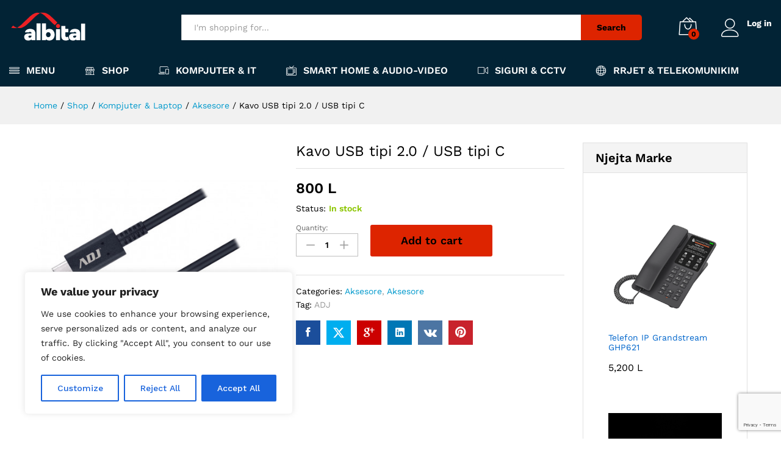

--- FILE ---
content_type: text/html; charset=UTF-8
request_url: https://store.albcanon.com/product/kavo-usb-tipi-2-0-usb-tipi-c/
body_size: 29691
content:
<!DOCTYPE html>
<html lang="en-US">
<head>
    <meta charset="UTF-8">
    <meta name="viewport" content="width=device-width, initial-scale=1">
    <link rel="pingback" href="https://store.albcanon.com/xmlrpc.php">

		<link rel="preload" href="https://store.albcanon.com/wp-content/themes/martfury/fonts/linearicons.woff2" as="font" type="font/woff2" crossorigin>
	<link rel="preload" href="https://store.albcanon.com/wp-content/themes/martfury/fonts/eleganticons.woff2" as="font" type="font/woff2" crossorigin>
	<link rel="preload" href="https://store.albcanon.com/wp-content/themes/martfury/fonts/ionicons.woff2" as="font" type="font/woff2" crossorigin>
	<title>Kavo USB tipi 2.0 / USB tipi C &#8211; Albital Online SHOP</title>
<meta name='robots' content='max-image-preview:large' />
	<style>img:is([sizes="auto" i], [sizes^="auto," i]) { contain-intrinsic-size: 3000px 1500px }</style>
	<link rel="alternate" type="application/rss+xml" title="Albital Online SHOP &raquo; Feed" href="https://store.albcanon.com/feed/" />
<link rel="alternate" type="application/rss+xml" title="Albital Online SHOP &raquo; Comments Feed" href="https://store.albcanon.com/comments/feed/" />
<script type="text/javascript">
/* <![CDATA[ */
window._wpemojiSettings = {"baseUrl":"https:\/\/s.w.org\/images\/core\/emoji\/16.0.1\/72x72\/","ext":".png","svgUrl":"https:\/\/s.w.org\/images\/core\/emoji\/16.0.1\/svg\/","svgExt":".svg","source":{"concatemoji":"https:\/\/store.albcanon.com\/wp-includes\/js\/wp-emoji-release.min.js?ver=6.8.3"}};
/*! This file is auto-generated */
!function(s,n){var o,i,e;function c(e){try{var t={supportTests:e,timestamp:(new Date).valueOf()};sessionStorage.setItem(o,JSON.stringify(t))}catch(e){}}function p(e,t,n){e.clearRect(0,0,e.canvas.width,e.canvas.height),e.fillText(t,0,0);var t=new Uint32Array(e.getImageData(0,0,e.canvas.width,e.canvas.height).data),a=(e.clearRect(0,0,e.canvas.width,e.canvas.height),e.fillText(n,0,0),new Uint32Array(e.getImageData(0,0,e.canvas.width,e.canvas.height).data));return t.every(function(e,t){return e===a[t]})}function u(e,t){e.clearRect(0,0,e.canvas.width,e.canvas.height),e.fillText(t,0,0);for(var n=e.getImageData(16,16,1,1),a=0;a<n.data.length;a++)if(0!==n.data[a])return!1;return!0}function f(e,t,n,a){switch(t){case"flag":return n(e,"\ud83c\udff3\ufe0f\u200d\u26a7\ufe0f","\ud83c\udff3\ufe0f\u200b\u26a7\ufe0f")?!1:!n(e,"\ud83c\udde8\ud83c\uddf6","\ud83c\udde8\u200b\ud83c\uddf6")&&!n(e,"\ud83c\udff4\udb40\udc67\udb40\udc62\udb40\udc65\udb40\udc6e\udb40\udc67\udb40\udc7f","\ud83c\udff4\u200b\udb40\udc67\u200b\udb40\udc62\u200b\udb40\udc65\u200b\udb40\udc6e\u200b\udb40\udc67\u200b\udb40\udc7f");case"emoji":return!a(e,"\ud83e\udedf")}return!1}function g(e,t,n,a){var r="undefined"!=typeof WorkerGlobalScope&&self instanceof WorkerGlobalScope?new OffscreenCanvas(300,150):s.createElement("canvas"),o=r.getContext("2d",{willReadFrequently:!0}),i=(o.textBaseline="top",o.font="600 32px Arial",{});return e.forEach(function(e){i[e]=t(o,e,n,a)}),i}function t(e){var t=s.createElement("script");t.src=e,t.defer=!0,s.head.appendChild(t)}"undefined"!=typeof Promise&&(o="wpEmojiSettingsSupports",i=["flag","emoji"],n.supports={everything:!0,everythingExceptFlag:!0},e=new Promise(function(e){s.addEventListener("DOMContentLoaded",e,{once:!0})}),new Promise(function(t){var n=function(){try{var e=JSON.parse(sessionStorage.getItem(o));if("object"==typeof e&&"number"==typeof e.timestamp&&(new Date).valueOf()<e.timestamp+604800&&"object"==typeof e.supportTests)return e.supportTests}catch(e){}return null}();if(!n){if("undefined"!=typeof Worker&&"undefined"!=typeof OffscreenCanvas&&"undefined"!=typeof URL&&URL.createObjectURL&&"undefined"!=typeof Blob)try{var e="postMessage("+g.toString()+"("+[JSON.stringify(i),f.toString(),p.toString(),u.toString()].join(",")+"));",a=new Blob([e],{type:"text/javascript"}),r=new Worker(URL.createObjectURL(a),{name:"wpTestEmojiSupports"});return void(r.onmessage=function(e){c(n=e.data),r.terminate(),t(n)})}catch(e){}c(n=g(i,f,p,u))}t(n)}).then(function(e){for(var t in e)n.supports[t]=e[t],n.supports.everything=n.supports.everything&&n.supports[t],"flag"!==t&&(n.supports.everythingExceptFlag=n.supports.everythingExceptFlag&&n.supports[t]);n.supports.everythingExceptFlag=n.supports.everythingExceptFlag&&!n.supports.flag,n.DOMReady=!1,n.readyCallback=function(){n.DOMReady=!0}}).then(function(){return e}).then(function(){var e;n.supports.everything||(n.readyCallback(),(e=n.source||{}).concatemoji?t(e.concatemoji):e.wpemoji&&e.twemoji&&(t(e.twemoji),t(e.wpemoji)))}))}((window,document),window._wpemojiSettings);
/* ]]> */
</script>
<style id='wp-emoji-styles-inline-css' type='text/css'>

	img.wp-smiley, img.emoji {
		display: inline !important;
		border: none !important;
		box-shadow: none !important;
		height: 1em !important;
		width: 1em !important;
		margin: 0 0.07em !important;
		vertical-align: -0.1em !important;
		background: none !important;
		padding: 0 !important;
	}
</style>
<link rel='stylesheet' id='wp-block-library-css' href='https://store.albcanon.com/wp-includes/css/dist/block-library/style.min.css?ver=6.8.3' type='text/css' media='all' />
<style id='wp-block-library-theme-inline-css' type='text/css'>
.wp-block-audio :where(figcaption){color:#555;font-size:13px;text-align:center}.is-dark-theme .wp-block-audio :where(figcaption){color:#ffffffa6}.wp-block-audio{margin:0 0 1em}.wp-block-code{border:1px solid #ccc;border-radius:4px;font-family:Menlo,Consolas,monaco,monospace;padding:.8em 1em}.wp-block-embed :where(figcaption){color:#555;font-size:13px;text-align:center}.is-dark-theme .wp-block-embed :where(figcaption){color:#ffffffa6}.wp-block-embed{margin:0 0 1em}.blocks-gallery-caption{color:#555;font-size:13px;text-align:center}.is-dark-theme .blocks-gallery-caption{color:#ffffffa6}:root :where(.wp-block-image figcaption){color:#555;font-size:13px;text-align:center}.is-dark-theme :root :where(.wp-block-image figcaption){color:#ffffffa6}.wp-block-image{margin:0 0 1em}.wp-block-pullquote{border-bottom:4px solid;border-top:4px solid;color:currentColor;margin-bottom:1.75em}.wp-block-pullquote cite,.wp-block-pullquote footer,.wp-block-pullquote__citation{color:currentColor;font-size:.8125em;font-style:normal;text-transform:uppercase}.wp-block-quote{border-left:.25em solid;margin:0 0 1.75em;padding-left:1em}.wp-block-quote cite,.wp-block-quote footer{color:currentColor;font-size:.8125em;font-style:normal;position:relative}.wp-block-quote:where(.has-text-align-right){border-left:none;border-right:.25em solid;padding-left:0;padding-right:1em}.wp-block-quote:where(.has-text-align-center){border:none;padding-left:0}.wp-block-quote.is-large,.wp-block-quote.is-style-large,.wp-block-quote:where(.is-style-plain){border:none}.wp-block-search .wp-block-search__label{font-weight:700}.wp-block-search__button{border:1px solid #ccc;padding:.375em .625em}:where(.wp-block-group.has-background){padding:1.25em 2.375em}.wp-block-separator.has-css-opacity{opacity:.4}.wp-block-separator{border:none;border-bottom:2px solid;margin-left:auto;margin-right:auto}.wp-block-separator.has-alpha-channel-opacity{opacity:1}.wp-block-separator:not(.is-style-wide):not(.is-style-dots){width:100px}.wp-block-separator.has-background:not(.is-style-dots){border-bottom:none;height:1px}.wp-block-separator.has-background:not(.is-style-wide):not(.is-style-dots){height:2px}.wp-block-table{margin:0 0 1em}.wp-block-table td,.wp-block-table th{word-break:normal}.wp-block-table :where(figcaption){color:#555;font-size:13px;text-align:center}.is-dark-theme .wp-block-table :where(figcaption){color:#ffffffa6}.wp-block-video :where(figcaption){color:#555;font-size:13px;text-align:center}.is-dark-theme .wp-block-video :where(figcaption){color:#ffffffa6}.wp-block-video{margin:0 0 1em}:root :where(.wp-block-template-part.has-background){margin-bottom:0;margin-top:0;padding:1.25em 2.375em}
</style>
<style id='classic-theme-styles-inline-css' type='text/css'>
/*! This file is auto-generated */
.wp-block-button__link{color:#fff;background-color:#32373c;border-radius:9999px;box-shadow:none;text-decoration:none;padding:calc(.667em + 2px) calc(1.333em + 2px);font-size:1.125em}.wp-block-file__button{background:#32373c;color:#fff;text-decoration:none}
</style>
<style id='global-styles-inline-css' type='text/css'>
:root{--wp--preset--aspect-ratio--square: 1;--wp--preset--aspect-ratio--4-3: 4/3;--wp--preset--aspect-ratio--3-4: 3/4;--wp--preset--aspect-ratio--3-2: 3/2;--wp--preset--aspect-ratio--2-3: 2/3;--wp--preset--aspect-ratio--16-9: 16/9;--wp--preset--aspect-ratio--9-16: 9/16;--wp--preset--color--black: #000000;--wp--preset--color--cyan-bluish-gray: #abb8c3;--wp--preset--color--white: #ffffff;--wp--preset--color--pale-pink: #f78da7;--wp--preset--color--vivid-red: #cf2e2e;--wp--preset--color--luminous-vivid-orange: #ff6900;--wp--preset--color--luminous-vivid-amber: #fcb900;--wp--preset--color--light-green-cyan: #7bdcb5;--wp--preset--color--vivid-green-cyan: #00d084;--wp--preset--color--pale-cyan-blue: #8ed1fc;--wp--preset--color--vivid-cyan-blue: #0693e3;--wp--preset--color--vivid-purple: #9b51e0;--wp--preset--gradient--vivid-cyan-blue-to-vivid-purple: linear-gradient(135deg,rgba(6,147,227,1) 0%,rgb(155,81,224) 100%);--wp--preset--gradient--light-green-cyan-to-vivid-green-cyan: linear-gradient(135deg,rgb(122,220,180) 0%,rgb(0,208,130) 100%);--wp--preset--gradient--luminous-vivid-amber-to-luminous-vivid-orange: linear-gradient(135deg,rgba(252,185,0,1) 0%,rgba(255,105,0,1) 100%);--wp--preset--gradient--luminous-vivid-orange-to-vivid-red: linear-gradient(135deg,rgba(255,105,0,1) 0%,rgb(207,46,46) 100%);--wp--preset--gradient--very-light-gray-to-cyan-bluish-gray: linear-gradient(135deg,rgb(238,238,238) 0%,rgb(169,184,195) 100%);--wp--preset--gradient--cool-to-warm-spectrum: linear-gradient(135deg,rgb(74,234,220) 0%,rgb(151,120,209) 20%,rgb(207,42,186) 40%,rgb(238,44,130) 60%,rgb(251,105,98) 80%,rgb(254,248,76) 100%);--wp--preset--gradient--blush-light-purple: linear-gradient(135deg,rgb(255,206,236) 0%,rgb(152,150,240) 100%);--wp--preset--gradient--blush-bordeaux: linear-gradient(135deg,rgb(254,205,165) 0%,rgb(254,45,45) 50%,rgb(107,0,62) 100%);--wp--preset--gradient--luminous-dusk: linear-gradient(135deg,rgb(255,203,112) 0%,rgb(199,81,192) 50%,rgb(65,88,208) 100%);--wp--preset--gradient--pale-ocean: linear-gradient(135deg,rgb(255,245,203) 0%,rgb(182,227,212) 50%,rgb(51,167,181) 100%);--wp--preset--gradient--electric-grass: linear-gradient(135deg,rgb(202,248,128) 0%,rgb(113,206,126) 100%);--wp--preset--gradient--midnight: linear-gradient(135deg,rgb(2,3,129) 0%,rgb(40,116,252) 100%);--wp--preset--font-size--small: 13px;--wp--preset--font-size--medium: 20px;--wp--preset--font-size--large: 36px;--wp--preset--font-size--x-large: 42px;--wp--preset--spacing--20: 0.44rem;--wp--preset--spacing--30: 0.67rem;--wp--preset--spacing--40: 1rem;--wp--preset--spacing--50: 1.5rem;--wp--preset--spacing--60: 2.25rem;--wp--preset--spacing--70: 3.38rem;--wp--preset--spacing--80: 5.06rem;--wp--preset--shadow--natural: 6px 6px 9px rgba(0, 0, 0, 0.2);--wp--preset--shadow--deep: 12px 12px 50px rgba(0, 0, 0, 0.4);--wp--preset--shadow--sharp: 6px 6px 0px rgba(0, 0, 0, 0.2);--wp--preset--shadow--outlined: 6px 6px 0px -3px rgba(255, 255, 255, 1), 6px 6px rgba(0, 0, 0, 1);--wp--preset--shadow--crisp: 6px 6px 0px rgba(0, 0, 0, 1);}:where(.is-layout-flex){gap: 0.5em;}:where(.is-layout-grid){gap: 0.5em;}body .is-layout-flex{display: flex;}.is-layout-flex{flex-wrap: wrap;align-items: center;}.is-layout-flex > :is(*, div){margin: 0;}body .is-layout-grid{display: grid;}.is-layout-grid > :is(*, div){margin: 0;}:where(.wp-block-columns.is-layout-flex){gap: 2em;}:where(.wp-block-columns.is-layout-grid){gap: 2em;}:where(.wp-block-post-template.is-layout-flex){gap: 1.25em;}:where(.wp-block-post-template.is-layout-grid){gap: 1.25em;}.has-black-color{color: var(--wp--preset--color--black) !important;}.has-cyan-bluish-gray-color{color: var(--wp--preset--color--cyan-bluish-gray) !important;}.has-white-color{color: var(--wp--preset--color--white) !important;}.has-pale-pink-color{color: var(--wp--preset--color--pale-pink) !important;}.has-vivid-red-color{color: var(--wp--preset--color--vivid-red) !important;}.has-luminous-vivid-orange-color{color: var(--wp--preset--color--luminous-vivid-orange) !important;}.has-luminous-vivid-amber-color{color: var(--wp--preset--color--luminous-vivid-amber) !important;}.has-light-green-cyan-color{color: var(--wp--preset--color--light-green-cyan) !important;}.has-vivid-green-cyan-color{color: var(--wp--preset--color--vivid-green-cyan) !important;}.has-pale-cyan-blue-color{color: var(--wp--preset--color--pale-cyan-blue) !important;}.has-vivid-cyan-blue-color{color: var(--wp--preset--color--vivid-cyan-blue) !important;}.has-vivid-purple-color{color: var(--wp--preset--color--vivid-purple) !important;}.has-black-background-color{background-color: var(--wp--preset--color--black) !important;}.has-cyan-bluish-gray-background-color{background-color: var(--wp--preset--color--cyan-bluish-gray) !important;}.has-white-background-color{background-color: var(--wp--preset--color--white) !important;}.has-pale-pink-background-color{background-color: var(--wp--preset--color--pale-pink) !important;}.has-vivid-red-background-color{background-color: var(--wp--preset--color--vivid-red) !important;}.has-luminous-vivid-orange-background-color{background-color: var(--wp--preset--color--luminous-vivid-orange) !important;}.has-luminous-vivid-amber-background-color{background-color: var(--wp--preset--color--luminous-vivid-amber) !important;}.has-light-green-cyan-background-color{background-color: var(--wp--preset--color--light-green-cyan) !important;}.has-vivid-green-cyan-background-color{background-color: var(--wp--preset--color--vivid-green-cyan) !important;}.has-pale-cyan-blue-background-color{background-color: var(--wp--preset--color--pale-cyan-blue) !important;}.has-vivid-cyan-blue-background-color{background-color: var(--wp--preset--color--vivid-cyan-blue) !important;}.has-vivid-purple-background-color{background-color: var(--wp--preset--color--vivid-purple) !important;}.has-black-border-color{border-color: var(--wp--preset--color--black) !important;}.has-cyan-bluish-gray-border-color{border-color: var(--wp--preset--color--cyan-bluish-gray) !important;}.has-white-border-color{border-color: var(--wp--preset--color--white) !important;}.has-pale-pink-border-color{border-color: var(--wp--preset--color--pale-pink) !important;}.has-vivid-red-border-color{border-color: var(--wp--preset--color--vivid-red) !important;}.has-luminous-vivid-orange-border-color{border-color: var(--wp--preset--color--luminous-vivid-orange) !important;}.has-luminous-vivid-amber-border-color{border-color: var(--wp--preset--color--luminous-vivid-amber) !important;}.has-light-green-cyan-border-color{border-color: var(--wp--preset--color--light-green-cyan) !important;}.has-vivid-green-cyan-border-color{border-color: var(--wp--preset--color--vivid-green-cyan) !important;}.has-pale-cyan-blue-border-color{border-color: var(--wp--preset--color--pale-cyan-blue) !important;}.has-vivid-cyan-blue-border-color{border-color: var(--wp--preset--color--vivid-cyan-blue) !important;}.has-vivid-purple-border-color{border-color: var(--wp--preset--color--vivid-purple) !important;}.has-vivid-cyan-blue-to-vivid-purple-gradient-background{background: var(--wp--preset--gradient--vivid-cyan-blue-to-vivid-purple) !important;}.has-light-green-cyan-to-vivid-green-cyan-gradient-background{background: var(--wp--preset--gradient--light-green-cyan-to-vivid-green-cyan) !important;}.has-luminous-vivid-amber-to-luminous-vivid-orange-gradient-background{background: var(--wp--preset--gradient--luminous-vivid-amber-to-luminous-vivid-orange) !important;}.has-luminous-vivid-orange-to-vivid-red-gradient-background{background: var(--wp--preset--gradient--luminous-vivid-orange-to-vivid-red) !important;}.has-very-light-gray-to-cyan-bluish-gray-gradient-background{background: var(--wp--preset--gradient--very-light-gray-to-cyan-bluish-gray) !important;}.has-cool-to-warm-spectrum-gradient-background{background: var(--wp--preset--gradient--cool-to-warm-spectrum) !important;}.has-blush-light-purple-gradient-background{background: var(--wp--preset--gradient--blush-light-purple) !important;}.has-blush-bordeaux-gradient-background{background: var(--wp--preset--gradient--blush-bordeaux) !important;}.has-luminous-dusk-gradient-background{background: var(--wp--preset--gradient--luminous-dusk) !important;}.has-pale-ocean-gradient-background{background: var(--wp--preset--gradient--pale-ocean) !important;}.has-electric-grass-gradient-background{background: var(--wp--preset--gradient--electric-grass) !important;}.has-midnight-gradient-background{background: var(--wp--preset--gradient--midnight) !important;}.has-small-font-size{font-size: var(--wp--preset--font-size--small) !important;}.has-medium-font-size{font-size: var(--wp--preset--font-size--medium) !important;}.has-large-font-size{font-size: var(--wp--preset--font-size--large) !important;}.has-x-large-font-size{font-size: var(--wp--preset--font-size--x-large) !important;}
:where(.wp-block-post-template.is-layout-flex){gap: 1.25em;}:where(.wp-block-post-template.is-layout-grid){gap: 1.25em;}
:where(.wp-block-columns.is-layout-flex){gap: 2em;}:where(.wp-block-columns.is-layout-grid){gap: 2em;}
:root :where(.wp-block-pullquote){font-size: 1.5em;line-height: 1.6;}
</style>
<link rel='stylesheet' id='contact-form-7-css' href='https://store.albcanon.com/wp-content/plugins/contact-form-7/includes/css/styles.css?ver=6.1.1' type='text/css' media='all' />
<link rel='stylesheet' id='woocommerce-general-css' href='https://store.albcanon.com/wp-content/plugins/woocommerce/assets/css/woocommerce.css?ver=10.1.0' type='text/css' media='all' />
<style id='woocommerce-inline-inline-css' type='text/css'>
.woocommerce form .form-row .required { visibility: visible; }
</style>
<link rel='stylesheet' id='megamenu-css' href='https://store.albcanon.com/wp-content/uploads/maxmegamenu/style.css?ver=1dcf54' type='text/css' media='all' />
<link rel='stylesheet' id='dashicons-css' href='https://store.albcanon.com/wp-includes/css/dashicons.min.css?ver=6.8.3' type='text/css' media='all' />
<link rel='stylesheet' id='brands-styles-css' href='https://store.albcanon.com/wp-content/plugins/woocommerce/assets/css/brands.css?ver=10.1.0' type='text/css' media='all' />
<link rel='stylesheet' id='martfury-fonts-css' href='https://fonts.googleapis.com/css?family=Work+Sans%3A300%2C400%2C500%2C600%2C700%7CLibre+Baskerville%3A400%2C700&#038;subset=latin%2Clatin-ext&#038;ver=20170801' type='text/css' media='all' />
<link rel='stylesheet' id='linearicons-css' href='https://store.albcanon.com/wp-content/themes/martfury/css/linearicons.min.css?ver=1.0.0' type='text/css' media='all' />
<link rel='stylesheet' id='ionicons-css' href='https://store.albcanon.com/wp-content/themes/martfury/css/ionicons.min.css?ver=2.0.0' type='text/css' media='all' />
<link rel='stylesheet' id='eleganticons-css' href='https://store.albcanon.com/wp-content/themes/martfury/css/eleganticons.min.css?ver=1.0.0' type='text/css' media='all' />
<link rel='stylesheet' id='font-awesome-css' href='https://store.albcanon.com/wp-content/plugins/elementor/assets/lib/font-awesome/css/font-awesome.min.css?ver=4.7.0' type='text/css' media='all' />
<link rel='stylesheet' id='bootstrap-css' href='https://store.albcanon.com/wp-content/themes/martfury/css/bootstrap.min.css?ver=3.3.7' type='text/css' media='all' />
<link rel='stylesheet' id='martfury-css' href='https://store.albcanon.com/wp-content/themes/martfury/style.css?ver=20221213' type='text/css' media='all' />
<style id='martfury-inline-css' type='text/css'>
	/* Color Scheme */

	/* Color */

	body {
		--mf-primary-color: #dd2400;
		--mf-background-primary-color: #dd2400;
		--mf-border-primary-color: #dd2400;
	}

	.widget_shopping_cart_content .woocommerce-mini-cart__buttons .checkout,
	 .header-layout-4 .topbar:not(.header-bar),
	 .header-layout-3 .topbar:not(.header-bar){
		background-color: #ce1500;
	}


</style>
<link rel='stylesheet' id='photoswipe-css' href='https://store.albcanon.com/wp-content/plugins/woocommerce/assets/css/photoswipe/photoswipe.min.css?ver=10.1.0' type='text/css' media='all' />
<link rel='stylesheet' id='photoswipe-default-skin-css' href='https://store.albcanon.com/wp-content/plugins/woocommerce/assets/css/photoswipe/default-skin/default-skin.min.css?ver=10.1.0' type='text/css' media='all' />
<link rel='stylesheet' id='martfury-product-bought-together-css' href='https://store.albcanon.com/wp-content/themes/martfury/inc/modules/product-bought-together/assets/product-bought-together.css?ver=1.0.0' type='text/css' media='all' />
<script type="text/template" id="tmpl-variation-template">
	<div class="woocommerce-variation-description">{{{ data.variation.variation_description }}}</div>
	<div class="woocommerce-variation-price">{{{ data.variation.price_html }}}</div>
	<div class="woocommerce-variation-availability">{{{ data.variation.availability_html }}}</div>
</script>
<script type="text/template" id="tmpl-unavailable-variation-template">
	<p role="alert">Sorry, this product is unavailable. Please choose a different combination.</p>
</script>
<script type="text/javascript" id="cookie-law-info-js-extra">
/* <![CDATA[ */
var _ckyConfig = {"_ipData":[],"_assetsURL":"https:\/\/store.albcanon.com\/wp-content\/plugins\/cookie-law-info\/lite\/frontend\/images\/","_publicURL":"https:\/\/store.albcanon.com","_expiry":"365","_categories":[{"name":"Necessary","slug":"necessary","isNecessary":true,"ccpaDoNotSell":true,"cookies":[],"active":true,"defaultConsent":{"gdpr":true,"ccpa":true}},{"name":"Functional","slug":"functional","isNecessary":false,"ccpaDoNotSell":true,"cookies":[],"active":true,"defaultConsent":{"gdpr":false,"ccpa":false}},{"name":"Analytics","slug":"analytics","isNecessary":false,"ccpaDoNotSell":true,"cookies":[],"active":true,"defaultConsent":{"gdpr":false,"ccpa":false}},{"name":"Performance","slug":"performance","isNecessary":false,"ccpaDoNotSell":true,"cookies":[],"active":true,"defaultConsent":{"gdpr":false,"ccpa":false}},{"name":"Advertisement","slug":"advertisement","isNecessary":false,"ccpaDoNotSell":true,"cookies":[],"active":true,"defaultConsent":{"gdpr":false,"ccpa":false}}],"_activeLaw":"gdpr","_rootDomain":"","_block":"1","_showBanner":"1","_bannerConfig":{"settings":{"type":"box","preferenceCenterType":"popup","position":"bottom-left","applicableLaw":"gdpr"},"behaviours":{"reloadBannerOnAccept":false,"loadAnalyticsByDefault":false,"animations":{"onLoad":"animate","onHide":"sticky"}},"config":{"revisitConsent":{"status":true,"tag":"revisit-consent","position":"bottom-left","meta":{"url":"#"},"styles":{"background-color":"#0056A7"},"elements":{"title":{"type":"text","tag":"revisit-consent-title","status":true,"styles":{"color":"#0056a7"}}}},"preferenceCenter":{"toggle":{"status":true,"tag":"detail-category-toggle","type":"toggle","states":{"active":{"styles":{"background-color":"#1863DC"}},"inactive":{"styles":{"background-color":"#D0D5D2"}}}}},"categoryPreview":{"status":false,"toggle":{"status":true,"tag":"detail-category-preview-toggle","type":"toggle","states":{"active":{"styles":{"background-color":"#1863DC"}},"inactive":{"styles":{"background-color":"#D0D5D2"}}}}},"videoPlaceholder":{"status":true,"styles":{"background-color":"#000000","border-color":"#000000","color":"#ffffff"}},"readMore":{"status":false,"tag":"readmore-button","type":"link","meta":{"noFollow":true,"newTab":true},"styles":{"color":"#1863DC","background-color":"transparent","border-color":"transparent"}},"auditTable":{"status":true},"optOption":{"status":true,"toggle":{"status":true,"tag":"optout-option-toggle","type":"toggle","states":{"active":{"styles":{"background-color":"#1863dc"}},"inactive":{"styles":{"background-color":"#FFFFFF"}}}}}}},"_version":"3.3.3","_logConsent":"1","_tags":[{"tag":"accept-button","styles":{"color":"#FFFFFF","background-color":"#1863DC","border-color":"#1863DC"}},{"tag":"reject-button","styles":{"color":"#1863DC","background-color":"transparent","border-color":"#1863DC"}},{"tag":"settings-button","styles":{"color":"#1863DC","background-color":"transparent","border-color":"#1863DC"}},{"tag":"readmore-button","styles":{"color":"#1863DC","background-color":"transparent","border-color":"transparent"}},{"tag":"donotsell-button","styles":{"color":"#1863DC","background-color":"transparent","border-color":"transparent"}},{"tag":"accept-button","styles":{"color":"#FFFFFF","background-color":"#1863DC","border-color":"#1863DC"}},{"tag":"revisit-consent","styles":{"background-color":"#0056A7"}}],"_shortCodes":[{"key":"cky_readmore","content":"<a href=\"#\" class=\"cky-policy\" aria-label=\"Cookie Policy\" target=\"_blank\" rel=\"noopener\" data-cky-tag=\"readmore-button\">Cookie Policy<\/a>","tag":"readmore-button","status":false,"attributes":{"rel":"nofollow","target":"_blank"}},{"key":"cky_show_desc","content":"<button class=\"cky-show-desc-btn\" data-cky-tag=\"show-desc-button\" aria-label=\"Show more\">Show more<\/button>","tag":"show-desc-button","status":true,"attributes":[]},{"key":"cky_hide_desc","content":"<button class=\"cky-show-desc-btn\" data-cky-tag=\"hide-desc-button\" aria-label=\"Show less\">Show less<\/button>","tag":"hide-desc-button","status":true,"attributes":[]},{"key":"cky_category_toggle_label","content":"[cky_{{status}}_category_label] [cky_preference_{{category_slug}}_title]","tag":"","status":true,"attributes":[]},{"key":"cky_enable_category_label","content":"Enable","tag":"","status":true,"attributes":[]},{"key":"cky_disable_category_label","content":"Disable","tag":"","status":true,"attributes":[]},{"key":"cky_video_placeholder","content":"<div class=\"video-placeholder-normal\" data-cky-tag=\"video-placeholder\" id=\"[UNIQUEID]\"><p class=\"video-placeholder-text-normal\" data-cky-tag=\"placeholder-title\">Please accept cookies to access this content<\/p><\/div>","tag":"","status":true,"attributes":[]},{"key":"cky_enable_optout_label","content":"Enable","tag":"","status":true,"attributes":[]},{"key":"cky_disable_optout_label","content":"Disable","tag":"","status":true,"attributes":[]},{"key":"cky_optout_toggle_label","content":"[cky_{{status}}_optout_label] [cky_optout_option_title]","tag":"","status":true,"attributes":[]},{"key":"cky_optout_option_title","content":"Do Not Sell or Share My Personal Information","tag":"","status":true,"attributes":[]},{"key":"cky_optout_close_label","content":"Close","tag":"","status":true,"attributes":[]},{"key":"cky_preference_close_label","content":"Close","tag":"","status":true,"attributes":[]}],"_rtl":"","_language":"en","_providersToBlock":[]};
var _ckyStyles = {"css":".cky-overlay{background: #000000; opacity: 0.4; position: fixed; top: 0; left: 0; width: 100%; height: 100%; z-index: 99999999;}.cky-hide{display: none;}.cky-btn-revisit-wrapper{display: flex; align-items: center; justify-content: center; background: #0056a7; width: 45px; height: 45px; border-radius: 50%; position: fixed; z-index: 999999; cursor: pointer;}.cky-revisit-bottom-left{bottom: 15px; left: 15px;}.cky-revisit-bottom-right{bottom: 15px; right: 15px;}.cky-btn-revisit-wrapper .cky-btn-revisit{display: flex; align-items: center; justify-content: center; background: none; border: none; cursor: pointer; position: relative; margin: 0; padding: 0;}.cky-btn-revisit-wrapper .cky-btn-revisit img{max-width: fit-content; margin: 0; height: 30px; width: 30px;}.cky-revisit-bottom-left:hover::before{content: attr(data-tooltip); position: absolute; background: #4e4b66; color: #ffffff; left: calc(100% + 7px); font-size: 12px; line-height: 16px; width: max-content; padding: 4px 8px; border-radius: 4px;}.cky-revisit-bottom-left:hover::after{position: absolute; content: \"\"; border: 5px solid transparent; left: calc(100% + 2px); border-left-width: 0; border-right-color: #4e4b66;}.cky-revisit-bottom-right:hover::before{content: attr(data-tooltip); position: absolute; background: #4e4b66; color: #ffffff; right: calc(100% + 7px); font-size: 12px; line-height: 16px; width: max-content; padding: 4px 8px; border-radius: 4px;}.cky-revisit-bottom-right:hover::after{position: absolute; content: \"\"; border: 5px solid transparent; right: calc(100% + 2px); border-right-width: 0; border-left-color: #4e4b66;}.cky-revisit-hide{display: none;}.cky-consent-container{position: fixed; width: 440px; box-sizing: border-box; z-index: 9999999; border-radius: 6px;}.cky-consent-container .cky-consent-bar{background: #ffffff; border: 1px solid; padding: 20px 26px; box-shadow: 0 -1px 10px 0 #acabab4d; border-radius: 6px;}.cky-box-bottom-left{bottom: 40px; left: 40px;}.cky-box-bottom-right{bottom: 40px; right: 40px;}.cky-box-top-left{top: 40px; left: 40px;}.cky-box-top-right{top: 40px; right: 40px;}.cky-custom-brand-logo-wrapper .cky-custom-brand-logo{width: 100px; height: auto; margin: 0 0 12px 0;}.cky-notice .cky-title{color: #212121; font-weight: 700; font-size: 18px; line-height: 24px; margin: 0 0 12px 0;}.cky-notice-des *,.cky-preference-content-wrapper *,.cky-accordion-header-des *,.cky-gpc-wrapper .cky-gpc-desc *{font-size: 14px;}.cky-notice-des{color: #212121; font-size: 14px; line-height: 24px; font-weight: 400;}.cky-notice-des img{height: 25px; width: 25px;}.cky-consent-bar .cky-notice-des p,.cky-gpc-wrapper .cky-gpc-desc p,.cky-preference-body-wrapper .cky-preference-content-wrapper p,.cky-accordion-header-wrapper .cky-accordion-header-des p,.cky-cookie-des-table li div:last-child p{color: inherit; margin-top: 0; overflow-wrap: break-word;}.cky-notice-des P:last-child,.cky-preference-content-wrapper p:last-child,.cky-cookie-des-table li div:last-child p:last-child,.cky-gpc-wrapper .cky-gpc-desc p:last-child{margin-bottom: 0;}.cky-notice-des a.cky-policy,.cky-notice-des button.cky-policy{font-size: 14px; color: #1863dc; white-space: nowrap; cursor: pointer; background: transparent; border: 1px solid; text-decoration: underline;}.cky-notice-des button.cky-policy{padding: 0;}.cky-notice-des a.cky-policy:focus-visible,.cky-notice-des button.cky-policy:focus-visible,.cky-preference-content-wrapper .cky-show-desc-btn:focus-visible,.cky-accordion-header .cky-accordion-btn:focus-visible,.cky-preference-header .cky-btn-close:focus-visible,.cky-switch input[type=\"checkbox\"]:focus-visible,.cky-footer-wrapper a:focus-visible,.cky-btn:focus-visible{outline: 2px solid #1863dc; outline-offset: 2px;}.cky-btn:focus:not(:focus-visible),.cky-accordion-header .cky-accordion-btn:focus:not(:focus-visible),.cky-preference-content-wrapper .cky-show-desc-btn:focus:not(:focus-visible),.cky-btn-revisit-wrapper .cky-btn-revisit:focus:not(:focus-visible),.cky-preference-header .cky-btn-close:focus:not(:focus-visible),.cky-consent-bar .cky-banner-btn-close:focus:not(:focus-visible){outline: 0;}button.cky-show-desc-btn:not(:hover):not(:active){color: #1863dc; background: transparent;}button.cky-accordion-btn:not(:hover):not(:active),button.cky-banner-btn-close:not(:hover):not(:active),button.cky-btn-revisit:not(:hover):not(:active),button.cky-btn-close:not(:hover):not(:active){background: transparent;}.cky-consent-bar button:hover,.cky-modal.cky-modal-open button:hover,.cky-consent-bar button:focus,.cky-modal.cky-modal-open button:focus{text-decoration: none;}.cky-notice-btn-wrapper{display: flex; justify-content: flex-start; align-items: center; flex-wrap: wrap; margin-top: 16px;}.cky-notice-btn-wrapper .cky-btn{text-shadow: none; box-shadow: none;}.cky-btn{flex: auto; max-width: 100%; font-size: 14px; font-family: inherit; line-height: 24px; padding: 8px; font-weight: 500; margin: 0 8px 0 0; border-radius: 2px; cursor: pointer; text-align: center; text-transform: none; min-height: 0;}.cky-btn:hover{opacity: 0.8;}.cky-btn-customize{color: #1863dc; background: transparent; border: 2px solid #1863dc;}.cky-btn-reject{color: #1863dc; background: transparent; border: 2px solid #1863dc;}.cky-btn-accept{background: #1863dc; color: #ffffff; border: 2px solid #1863dc;}.cky-btn:last-child{margin-right: 0;}@media (max-width: 576px){.cky-box-bottom-left{bottom: 0; left: 0;}.cky-box-bottom-right{bottom: 0; right: 0;}.cky-box-top-left{top: 0; left: 0;}.cky-box-top-right{top: 0; right: 0;}}@media (max-width: 440px){.cky-box-bottom-left, .cky-box-bottom-right, .cky-box-top-left, .cky-box-top-right{width: 100%; max-width: 100%;}.cky-consent-container .cky-consent-bar{padding: 20px 0;}.cky-custom-brand-logo-wrapper, .cky-notice .cky-title, .cky-notice-des, .cky-notice-btn-wrapper{padding: 0 24px;}.cky-notice-des{max-height: 40vh; overflow-y: scroll;}.cky-notice-btn-wrapper{flex-direction: column; margin-top: 0;}.cky-btn{width: 100%; margin: 10px 0 0 0;}.cky-notice-btn-wrapper .cky-btn-customize{order: 2;}.cky-notice-btn-wrapper .cky-btn-reject{order: 3;}.cky-notice-btn-wrapper .cky-btn-accept{order: 1; margin-top: 16px;}}@media (max-width: 352px){.cky-notice .cky-title{font-size: 16px;}.cky-notice-des *{font-size: 12px;}.cky-notice-des, .cky-btn{font-size: 12px;}}.cky-modal.cky-modal-open{display: flex; visibility: visible; -webkit-transform: translate(-50%, -50%); -moz-transform: translate(-50%, -50%); -ms-transform: translate(-50%, -50%); -o-transform: translate(-50%, -50%); transform: translate(-50%, -50%); top: 50%; left: 50%; transition: all 1s ease;}.cky-modal{box-shadow: 0 32px 68px rgba(0, 0, 0, 0.3); margin: 0 auto; position: fixed; max-width: 100%; background: #ffffff; top: 50%; box-sizing: border-box; border-radius: 6px; z-index: 999999999; color: #212121; -webkit-transform: translate(-50%, 100%); -moz-transform: translate(-50%, 100%); -ms-transform: translate(-50%, 100%); -o-transform: translate(-50%, 100%); transform: translate(-50%, 100%); visibility: hidden; transition: all 0s ease;}.cky-preference-center{max-height: 79vh; overflow: hidden; width: 845px; overflow: hidden; flex: 1 1 0; display: flex; flex-direction: column; border-radius: 6px;}.cky-preference-header{display: flex; align-items: center; justify-content: space-between; padding: 22px 24px; border-bottom: 1px solid;}.cky-preference-header .cky-preference-title{font-size: 18px; font-weight: 700; line-height: 24px;}.cky-preference-header .cky-btn-close{margin: 0; cursor: pointer; vertical-align: middle; padding: 0; background: none; border: none; width: auto; height: auto; min-height: 0; line-height: 0; text-shadow: none; box-shadow: none;}.cky-preference-header .cky-btn-close img{margin: 0; height: 10px; width: 10px;}.cky-preference-body-wrapper{padding: 0 24px; flex: 1; overflow: auto; box-sizing: border-box;}.cky-preference-content-wrapper,.cky-gpc-wrapper .cky-gpc-desc{font-size: 14px; line-height: 24px; font-weight: 400; padding: 12px 0;}.cky-preference-content-wrapper{border-bottom: 1px solid;}.cky-preference-content-wrapper img{height: 25px; width: 25px;}.cky-preference-content-wrapper .cky-show-desc-btn{font-size: 14px; font-family: inherit; color: #1863dc; text-decoration: none; line-height: 24px; padding: 0; margin: 0; white-space: nowrap; cursor: pointer; background: transparent; border-color: transparent; text-transform: none; min-height: 0; text-shadow: none; box-shadow: none;}.cky-accordion-wrapper{margin-bottom: 10px;}.cky-accordion{border-bottom: 1px solid;}.cky-accordion:last-child{border-bottom: none;}.cky-accordion .cky-accordion-item{display: flex; margin-top: 10px;}.cky-accordion .cky-accordion-body{display: none;}.cky-accordion.cky-accordion-active .cky-accordion-body{display: block; padding: 0 22px; margin-bottom: 16px;}.cky-accordion-header-wrapper{cursor: pointer; width: 100%;}.cky-accordion-item .cky-accordion-header{display: flex; justify-content: space-between; align-items: center;}.cky-accordion-header .cky-accordion-btn{font-size: 16px; font-family: inherit; color: #212121; line-height: 24px; background: none; border: none; font-weight: 700; padding: 0; margin: 0; cursor: pointer; text-transform: none; min-height: 0; text-shadow: none; box-shadow: none;}.cky-accordion-header .cky-always-active{color: #008000; font-weight: 600; line-height: 24px; font-size: 14px;}.cky-accordion-header-des{font-size: 14px; line-height: 24px; margin: 10px 0 16px 0;}.cky-accordion-chevron{margin-right: 22px; position: relative; cursor: pointer;}.cky-accordion-chevron-hide{display: none;}.cky-accordion .cky-accordion-chevron i::before{content: \"\"; position: absolute; border-right: 1.4px solid; border-bottom: 1.4px solid; border-color: inherit; height: 6px; width: 6px; -webkit-transform: rotate(-45deg); -moz-transform: rotate(-45deg); -ms-transform: rotate(-45deg); -o-transform: rotate(-45deg); transform: rotate(-45deg); transition: all 0.2s ease-in-out; top: 8px;}.cky-accordion.cky-accordion-active .cky-accordion-chevron i::before{-webkit-transform: rotate(45deg); -moz-transform: rotate(45deg); -ms-transform: rotate(45deg); -o-transform: rotate(45deg); transform: rotate(45deg);}.cky-audit-table{background: #f4f4f4; border-radius: 6px;}.cky-audit-table .cky-empty-cookies-text{color: inherit; font-size: 12px; line-height: 24px; margin: 0; padding: 10px;}.cky-audit-table .cky-cookie-des-table{font-size: 12px; line-height: 24px; font-weight: normal; padding: 15px 10px; border-bottom: 1px solid; border-bottom-color: inherit; margin: 0;}.cky-audit-table .cky-cookie-des-table:last-child{border-bottom: none;}.cky-audit-table .cky-cookie-des-table li{list-style-type: none; display: flex; padding: 3px 0;}.cky-audit-table .cky-cookie-des-table li:first-child{padding-top: 0;}.cky-cookie-des-table li div:first-child{width: 100px; font-weight: 600; word-break: break-word; word-wrap: break-word;}.cky-cookie-des-table li div:last-child{flex: 1; word-break: break-word; word-wrap: break-word; margin-left: 8px;}.cky-footer-shadow{display: block; width: 100%; height: 40px; background: linear-gradient(180deg, rgba(255, 255, 255, 0) 0%, #ffffff 100%); position: absolute; bottom: calc(100% - 1px);}.cky-footer-wrapper{position: relative;}.cky-prefrence-btn-wrapper{display: flex; flex-wrap: wrap; align-items: center; justify-content: center; padding: 22px 24px; border-top: 1px solid;}.cky-prefrence-btn-wrapper .cky-btn{flex: auto; max-width: 100%; text-shadow: none; box-shadow: none;}.cky-btn-preferences{color: #1863dc; background: transparent; border: 2px solid #1863dc;}.cky-preference-header,.cky-preference-body-wrapper,.cky-preference-content-wrapper,.cky-accordion-wrapper,.cky-accordion,.cky-accordion-wrapper,.cky-footer-wrapper,.cky-prefrence-btn-wrapper{border-color: inherit;}@media (max-width: 845px){.cky-modal{max-width: calc(100% - 16px);}}@media (max-width: 576px){.cky-modal{max-width: 100%;}.cky-preference-center{max-height: 100vh;}.cky-prefrence-btn-wrapper{flex-direction: column;}.cky-accordion.cky-accordion-active .cky-accordion-body{padding-right: 0;}.cky-prefrence-btn-wrapper .cky-btn{width: 100%; margin: 10px 0 0 0;}.cky-prefrence-btn-wrapper .cky-btn-reject{order: 3;}.cky-prefrence-btn-wrapper .cky-btn-accept{order: 1; margin-top: 0;}.cky-prefrence-btn-wrapper .cky-btn-preferences{order: 2;}}@media (max-width: 425px){.cky-accordion-chevron{margin-right: 15px;}.cky-notice-btn-wrapper{margin-top: 0;}.cky-accordion.cky-accordion-active .cky-accordion-body{padding: 0 15px;}}@media (max-width: 352px){.cky-preference-header .cky-preference-title{font-size: 16px;}.cky-preference-header{padding: 16px 24px;}.cky-preference-content-wrapper *, .cky-accordion-header-des *{font-size: 12px;}.cky-preference-content-wrapper, .cky-preference-content-wrapper .cky-show-more, .cky-accordion-header .cky-always-active, .cky-accordion-header-des, .cky-preference-content-wrapper .cky-show-desc-btn, .cky-notice-des a.cky-policy{font-size: 12px;}.cky-accordion-header .cky-accordion-btn{font-size: 14px;}}.cky-switch{display: flex;}.cky-switch input[type=\"checkbox\"]{position: relative; width: 44px; height: 24px; margin: 0; background: #d0d5d2; -webkit-appearance: none; border-radius: 50px; cursor: pointer; outline: 0; border: none; top: 0;}.cky-switch input[type=\"checkbox\"]:checked{background: #1863dc;}.cky-switch input[type=\"checkbox\"]:before{position: absolute; content: \"\"; height: 20px; width: 20px; left: 2px; bottom: 2px; border-radius: 50%; background-color: white; -webkit-transition: 0.4s; transition: 0.4s; margin: 0;}.cky-switch input[type=\"checkbox\"]:after{display: none;}.cky-switch input[type=\"checkbox\"]:checked:before{-webkit-transform: translateX(20px); -ms-transform: translateX(20px); transform: translateX(20px);}@media (max-width: 425px){.cky-switch input[type=\"checkbox\"]{width: 38px; height: 21px;}.cky-switch input[type=\"checkbox\"]:before{height: 17px; width: 17px;}.cky-switch input[type=\"checkbox\"]:checked:before{-webkit-transform: translateX(17px); -ms-transform: translateX(17px); transform: translateX(17px);}}.cky-consent-bar .cky-banner-btn-close{position: absolute; right: 9px; top: 5px; background: none; border: none; cursor: pointer; padding: 0; margin: 0; min-height: 0; line-height: 0; height: auto; width: auto; text-shadow: none; box-shadow: none;}.cky-consent-bar .cky-banner-btn-close img{height: 9px; width: 9px; margin: 0;}.cky-notice-group{font-size: 14px; line-height: 24px; font-weight: 400; color: #212121;}.cky-notice-btn-wrapper .cky-btn-do-not-sell{font-size: 14px; line-height: 24px; padding: 6px 0; margin: 0; font-weight: 500; background: none; border-radius: 2px; border: none; cursor: pointer; text-align: left; color: #1863dc; background: transparent; border-color: transparent; box-shadow: none; text-shadow: none;}.cky-consent-bar .cky-banner-btn-close:focus-visible,.cky-notice-btn-wrapper .cky-btn-do-not-sell:focus-visible,.cky-opt-out-btn-wrapper .cky-btn:focus-visible,.cky-opt-out-checkbox-wrapper input[type=\"checkbox\"].cky-opt-out-checkbox:focus-visible{outline: 2px solid #1863dc; outline-offset: 2px;}@media (max-width: 440px){.cky-consent-container{width: 100%;}}@media (max-width: 352px){.cky-notice-des a.cky-policy, .cky-notice-btn-wrapper .cky-btn-do-not-sell{font-size: 12px;}}.cky-opt-out-wrapper{padding: 12px 0;}.cky-opt-out-wrapper .cky-opt-out-checkbox-wrapper{display: flex; align-items: center;}.cky-opt-out-checkbox-wrapper .cky-opt-out-checkbox-label{font-size: 16px; font-weight: 700; line-height: 24px; margin: 0 0 0 12px; cursor: pointer;}.cky-opt-out-checkbox-wrapper input[type=\"checkbox\"].cky-opt-out-checkbox{background-color: #ffffff; border: 1px solid black; width: 20px; height: 18.5px; margin: 0; -webkit-appearance: none; position: relative; display: flex; align-items: center; justify-content: center; border-radius: 2px; cursor: pointer;}.cky-opt-out-checkbox-wrapper input[type=\"checkbox\"].cky-opt-out-checkbox:checked{background-color: #1863dc; border: none;}.cky-opt-out-checkbox-wrapper input[type=\"checkbox\"].cky-opt-out-checkbox:checked::after{left: 6px; bottom: 4px; width: 7px; height: 13px; border: solid #ffffff; border-width: 0 3px 3px 0; border-radius: 2px; -webkit-transform: rotate(45deg); -ms-transform: rotate(45deg); transform: rotate(45deg); content: \"\"; position: absolute; box-sizing: border-box;}.cky-opt-out-checkbox-wrapper.cky-disabled .cky-opt-out-checkbox-label,.cky-opt-out-checkbox-wrapper.cky-disabled input[type=\"checkbox\"].cky-opt-out-checkbox{cursor: no-drop;}.cky-gpc-wrapper{margin: 0 0 0 32px;}.cky-footer-wrapper .cky-opt-out-btn-wrapper{display: flex; flex-wrap: wrap; align-items: center; justify-content: center; padding: 22px 24px;}.cky-opt-out-btn-wrapper .cky-btn{flex: auto; max-width: 100%; text-shadow: none; box-shadow: none;}.cky-opt-out-btn-wrapper .cky-btn-cancel{border: 1px solid #dedfe0; background: transparent; color: #858585;}.cky-opt-out-btn-wrapper .cky-btn-confirm{background: #1863dc; color: #ffffff; border: 1px solid #1863dc;}@media (max-width: 352px){.cky-opt-out-checkbox-wrapper .cky-opt-out-checkbox-label{font-size: 14px;}.cky-gpc-wrapper .cky-gpc-desc, .cky-gpc-wrapper .cky-gpc-desc *{font-size: 12px;}.cky-opt-out-checkbox-wrapper input[type=\"checkbox\"].cky-opt-out-checkbox{width: 16px; height: 16px;}.cky-opt-out-checkbox-wrapper input[type=\"checkbox\"].cky-opt-out-checkbox:checked::after{left: 5px; bottom: 4px; width: 3px; height: 9px;}.cky-gpc-wrapper{margin: 0 0 0 28px;}}.video-placeholder-youtube{background-size: 100% 100%; background-position: center; background-repeat: no-repeat; background-color: #b2b0b059; position: relative; display: flex; align-items: center; justify-content: center; max-width: 100%;}.video-placeholder-text-youtube{text-align: center; align-items: center; padding: 10px 16px; background-color: #000000cc; color: #ffffff; border: 1px solid; border-radius: 2px; cursor: pointer;}.video-placeholder-normal{background-image: url(\"\/wp-content\/plugins\/cookie-law-info\/lite\/frontend\/images\/placeholder.svg\"); background-size: 80px; background-position: center; background-repeat: no-repeat; background-color: #b2b0b059; position: relative; display: flex; align-items: flex-end; justify-content: center; max-width: 100%;}.video-placeholder-text-normal{align-items: center; padding: 10px 16px; text-align: center; border: 1px solid; border-radius: 2px; cursor: pointer;}.cky-rtl{direction: rtl; text-align: right;}.cky-rtl .cky-banner-btn-close{left: 9px; right: auto;}.cky-rtl .cky-notice-btn-wrapper .cky-btn:last-child{margin-right: 8px;}.cky-rtl .cky-notice-btn-wrapper .cky-btn:first-child{margin-right: 0;}.cky-rtl .cky-notice-btn-wrapper{margin-left: 0; margin-right: 15px;}.cky-rtl .cky-prefrence-btn-wrapper .cky-btn{margin-right: 8px;}.cky-rtl .cky-prefrence-btn-wrapper .cky-btn:first-child{margin-right: 0;}.cky-rtl .cky-accordion .cky-accordion-chevron i::before{border: none; border-left: 1.4px solid; border-top: 1.4px solid; left: 12px;}.cky-rtl .cky-accordion.cky-accordion-active .cky-accordion-chevron i::before{-webkit-transform: rotate(-135deg); -moz-transform: rotate(-135deg); -ms-transform: rotate(-135deg); -o-transform: rotate(-135deg); transform: rotate(-135deg);}@media (max-width: 768px){.cky-rtl .cky-notice-btn-wrapper{margin-right: 0;}}@media (max-width: 576px){.cky-rtl .cky-notice-btn-wrapper .cky-btn:last-child{margin-right: 0;}.cky-rtl .cky-prefrence-btn-wrapper .cky-btn{margin-right: 0;}.cky-rtl .cky-accordion.cky-accordion-active .cky-accordion-body{padding: 0 22px 0 0;}}@media (max-width: 425px){.cky-rtl .cky-accordion.cky-accordion-active .cky-accordion-body{padding: 0 15px 0 0;}}.cky-rtl .cky-opt-out-btn-wrapper .cky-btn{margin-right: 12px;}.cky-rtl .cky-opt-out-btn-wrapper .cky-btn:first-child{margin-right: 0;}.cky-rtl .cky-opt-out-checkbox-wrapper .cky-opt-out-checkbox-label{margin: 0 12px 0 0;}"};
/* ]]> */
</script>
<script type="text/javascript" src="https://store.albcanon.com/wp-content/plugins/cookie-law-info/lite/frontend/js/script.min.js?ver=3.3.3" id="cookie-law-info-js"></script>
<script type="text/javascript" src="https://store.albcanon.com/wp-includes/js/jquery/jquery.min.js?ver=3.7.1" id="jquery-core-js"></script>
<script type="text/javascript" src="https://store.albcanon.com/wp-includes/js/jquery/jquery-migrate.min.js?ver=3.4.1" id="jquery-migrate-js"></script>
<script type="text/javascript" src="https://store.albcanon.com/wp-content/plugins/woocommerce/assets/js/zoom/jquery.zoom.min.js?ver=1.7.21-wc.10.1.0" id="zoom-js" defer="defer" data-wp-strategy="defer"></script>
<script type="text/javascript" src="https://store.albcanon.com/wp-content/plugins/woocommerce/assets/js/flexslider/jquery.flexslider.min.js?ver=2.7.2-wc.10.1.0" id="flexslider-js" defer="defer" data-wp-strategy="defer"></script>
<script type="text/javascript" id="wc-single-product-js-extra">
/* <![CDATA[ */
var wc_single_product_params = {"i18n_required_rating_text":"Please select a rating","i18n_rating_options":["1 of 5 stars","2 of 5 stars","3 of 5 stars","4 of 5 stars","5 of 5 stars"],"i18n_product_gallery_trigger_text":"View full-screen image gallery","review_rating_required":"yes","flexslider":{"rtl":false,"animation":"slide","smoothHeight":true,"directionNav":false,"controlNav":"thumbnails","slideshow":false,"animationSpeed":500,"animationLoop":false,"allowOneSlide":false},"zoom_enabled":"1","zoom_options":[],"photoswipe_enabled":"","photoswipe_options":{"shareEl":false,"closeOnScroll":false,"history":false,"hideAnimationDuration":0,"showAnimationDuration":0},"flexslider_enabled":"1"};
/* ]]> */
</script>
<script type="text/javascript" src="https://store.albcanon.com/wp-content/plugins/woocommerce/assets/js/frontend/single-product.min.js?ver=10.1.0" id="wc-single-product-js" defer="defer" data-wp-strategy="defer"></script>
<script type="text/javascript" src="https://store.albcanon.com/wp-content/plugins/woocommerce/assets/js/jquery-blockui/jquery.blockUI.min.js?ver=2.7.0-wc.10.1.0" id="jquery-blockui-js" defer="defer" data-wp-strategy="defer"></script>
<script type="text/javascript" src="https://store.albcanon.com/wp-content/plugins/woocommerce/assets/js/js-cookie/js.cookie.min.js?ver=2.1.4-wc.10.1.0" id="js-cookie-js" defer="defer" data-wp-strategy="defer"></script>
<script type="text/javascript" id="woocommerce-js-extra">
/* <![CDATA[ */
var woocommerce_params = {"ajax_url":"\/wp-admin\/admin-ajax.php","wc_ajax_url":"\/?wc-ajax=%%endpoint%%","i18n_password_show":"Show password","i18n_password_hide":"Hide password"};
/* ]]> */
</script>
<script type="text/javascript" src="https://store.albcanon.com/wp-content/plugins/woocommerce/assets/js/frontend/woocommerce.min.js?ver=10.1.0" id="woocommerce-js" defer="defer" data-wp-strategy="defer"></script>
<!--[if lt IE 9]>
<script type="text/javascript" src="https://store.albcanon.com/wp-content/themes/martfury/js/plugins/html5shiv.min.js?ver=3.7.2" id="html5shiv-js"></script>
<![endif]-->
<!--[if lt IE 9]>
<script type="text/javascript" src="https://store.albcanon.com/wp-content/themes/martfury/js/plugins/respond.min.js?ver=1.4.2" id="respond-js"></script>
<![endif]-->
<script type="text/javascript" src="https://store.albcanon.com/wp-includes/js/underscore.min.js?ver=1.13.7" id="underscore-js"></script>
<script type="text/javascript" id="wp-util-js-extra">
/* <![CDATA[ */
var _wpUtilSettings = {"ajax":{"url":"\/wp-admin\/admin-ajax.php"}};
/* ]]> */
</script>
<script type="text/javascript" src="https://store.albcanon.com/wp-includes/js/wp-util.min.js?ver=6.8.3" id="wp-util-js"></script>
<script type="text/javascript" id="wc-add-to-cart-variation-js-extra">
/* <![CDATA[ */
var wc_add_to_cart_variation_params = {"wc_ajax_url":"\/?wc-ajax=%%endpoint%%","i18n_no_matching_variations_text":"Sorry, no products matched your selection. Please choose a different combination.","i18n_make_a_selection_text":"Please select some product options before adding this product to your cart.","i18n_unavailable_text":"Sorry, this product is unavailable. Please choose a different combination.","i18n_reset_alert_text":"Your selection has been reset. Please select some product options before adding this product to your cart."};
/* ]]> */
</script>
<script type="text/javascript" src="https://store.albcanon.com/wp-content/plugins/woocommerce/assets/js/frontend/add-to-cart-variation.min.js?ver=10.1.0" id="wc-add-to-cart-variation-js" defer="defer" data-wp-strategy="defer"></script>
<script type="text/javascript" src="https://store.albcanon.com/wp-content/themes/martfury/js/plugins/waypoints.min.js?ver=2.0.2" id="waypoints-js"></script>
<script type="text/javascript" id="martfury-product-bought-together-js-extra">
/* <![CDATA[ */
var martfuryPbt = {"currency_pos":"right_space","currency_symbol":"L","thousand_sep":",","decimal_sep":".","price_decimals":"0","check_all":"","pbt_alert":"Please select a purchasable variation for [name] before adding this product to the cart.","pbt_alert_multiple":"Please select a purchasable variation for the selected variable products before adding them to the cart."};
/* ]]> */
</script>
<script type="text/javascript" src="https://store.albcanon.com/wp-content/themes/martfury/inc/modules/product-bought-together/assets/product-bought-together.js?ver=1.0.0" id="martfury-product-bought-together-js"></script>
<script type="text/javascript" id="wc-cart-fragments-js-extra">
/* <![CDATA[ */
var wc_cart_fragments_params = {"ajax_url":"\/wp-admin\/admin-ajax.php","wc_ajax_url":"\/?wc-ajax=%%endpoint%%","cart_hash_key":"wc_cart_hash_080d0a15d68d2941ccc61af047a9d1af","fragment_name":"wc_fragments_080d0a15d68d2941ccc61af047a9d1af","request_timeout":"5000"};
/* ]]> */
</script>
<script type="text/javascript" src="https://store.albcanon.com/wp-content/plugins/woocommerce/assets/js/frontend/cart-fragments.min.js?ver=10.1.0" id="wc-cart-fragments-js" defer="defer" data-wp-strategy="defer"></script>
<link rel="https://api.w.org/" href="https://store.albcanon.com/wp-json/" /><link rel="alternate" title="JSON" type="application/json" href="https://store.albcanon.com/wp-json/wp/v2/product/8923" /><link rel="EditURI" type="application/rsd+xml" title="RSD" href="https://store.albcanon.com/xmlrpc.php?rsd" />
<meta name="generator" content="WordPress 6.8.3" />
<meta name="generator" content="WooCommerce 10.1.0" />
<link rel="canonical" href="https://store.albcanon.com/product/kavo-usb-tipi-2-0-usb-tipi-c/" />
<link rel='shortlink' href='https://store.albcanon.com/?p=8923' />
<link rel="alternate" title="oEmbed (JSON)" type="application/json+oembed" href="https://store.albcanon.com/wp-json/oembed/1.0/embed?url=https%3A%2F%2Fstore.albcanon.com%2Fproduct%2Fkavo-usb-tipi-2-0-usb-tipi-c%2F" />
<link rel="alternate" title="oEmbed (XML)" type="text/xml+oembed" href="https://store.albcanon.com/wp-json/oembed/1.0/embed?url=https%3A%2F%2Fstore.albcanon.com%2Fproduct%2Fkavo-usb-tipi-2-0-usb-tipi-c%2F&#038;format=xml" />
<style id="cky-style-inline">[data-cky-tag]{visibility:hidden;}</style>	<noscript><style>.woocommerce-product-gallery{ opacity: 1 !important; }</style></noscript>
	<meta name="generator" content="Elementor 3.31.2; features: e_font_icon_svg, additional_custom_breakpoints, e_element_cache; settings: css_print_method-external, google_font-enabled, font_display-auto">
<style type="text/css">.recentcomments a{display:inline !important;padding:0 !important;margin:0 !important;}</style>			<style>
				.e-con.e-parent:nth-of-type(n+4):not(.e-lazyloaded):not(.e-no-lazyload),
				.e-con.e-parent:nth-of-type(n+4):not(.e-lazyloaded):not(.e-no-lazyload) * {
					background-image: none !important;
				}
				@media screen and (max-height: 1024px) {
					.e-con.e-parent:nth-of-type(n+3):not(.e-lazyloaded):not(.e-no-lazyload),
					.e-con.e-parent:nth-of-type(n+3):not(.e-lazyloaded):not(.e-no-lazyload) * {
						background-image: none !important;
					}
				}
				@media screen and (max-height: 640px) {
					.e-con.e-parent:nth-of-type(n+2):not(.e-lazyloaded):not(.e-no-lazyload),
					.e-con.e-parent:nth-of-type(n+2):not(.e-lazyloaded):not(.e-no-lazyload) * {
						background-image: none !important;
					}
				}
			</style>
			<meta name="generator" content="Powered by Slider Revolution 6.7.35 - responsive, Mobile-Friendly Slider Plugin for WordPress with comfortable drag and drop interface." />
<link rel="icon" href="https://store.albcanon.com/wp-content/uploads/2020/04/cropped-Albital-Favicon-32x32.jpg" sizes="32x32" />
<link rel="icon" href="https://store.albcanon.com/wp-content/uploads/2020/04/cropped-Albital-Favicon-192x192.jpg" sizes="192x192" />
<link rel="apple-touch-icon" href="https://store.albcanon.com/wp-content/uploads/2020/04/cropped-Albital-Favicon-180x180.jpg" />
<meta name="msapplication-TileImage" content="https://store.albcanon.com/wp-content/uploads/2020/04/cropped-Albital-Favicon-270x270.jpg" />
<script>function setREVStartSize(e){
			//window.requestAnimationFrame(function() {
				window.RSIW = window.RSIW===undefined ? window.innerWidth : window.RSIW;
				window.RSIH = window.RSIH===undefined ? window.innerHeight : window.RSIH;
				try {
					var pw = document.getElementById(e.c).parentNode.offsetWidth,
						newh;
					pw = pw===0 || isNaN(pw) || (e.l=="fullwidth" || e.layout=="fullwidth") ? window.RSIW : pw;
					e.tabw = e.tabw===undefined ? 0 : parseInt(e.tabw);
					e.thumbw = e.thumbw===undefined ? 0 : parseInt(e.thumbw);
					e.tabh = e.tabh===undefined ? 0 : parseInt(e.tabh);
					e.thumbh = e.thumbh===undefined ? 0 : parseInt(e.thumbh);
					e.tabhide = e.tabhide===undefined ? 0 : parseInt(e.tabhide);
					e.thumbhide = e.thumbhide===undefined ? 0 : parseInt(e.thumbhide);
					e.mh = e.mh===undefined || e.mh=="" || e.mh==="auto" ? 0 : parseInt(e.mh,0);
					if(e.layout==="fullscreen" || e.l==="fullscreen")
						newh = Math.max(e.mh,window.RSIH);
					else{
						e.gw = Array.isArray(e.gw) ? e.gw : [e.gw];
						for (var i in e.rl) if (e.gw[i]===undefined || e.gw[i]===0) e.gw[i] = e.gw[i-1];
						e.gh = e.el===undefined || e.el==="" || (Array.isArray(e.el) && e.el.length==0)? e.gh : e.el;
						e.gh = Array.isArray(e.gh) ? e.gh : [e.gh];
						for (var i in e.rl) if (e.gh[i]===undefined || e.gh[i]===0) e.gh[i] = e.gh[i-1];
											
						var nl = new Array(e.rl.length),
							ix = 0,
							sl;
						e.tabw = e.tabhide>=pw ? 0 : e.tabw;
						e.thumbw = e.thumbhide>=pw ? 0 : e.thumbw;
						e.tabh = e.tabhide>=pw ? 0 : e.tabh;
						e.thumbh = e.thumbhide>=pw ? 0 : e.thumbh;
						for (var i in e.rl) nl[i] = e.rl[i]<window.RSIW ? 0 : e.rl[i];
						sl = nl[0];
						for (var i in nl) if (sl>nl[i] && nl[i]>0) { sl = nl[i]; ix=i;}
						var m = pw>(e.gw[ix]+e.tabw+e.thumbw) ? 1 : (pw-(e.tabw+e.thumbw)) / (e.gw[ix]);
						newh =  (e.gh[ix] * m) + (e.tabh + e.thumbh);
					}
					var el = document.getElementById(e.c);
					if (el!==null && el) el.style.height = newh+"px";
					el = document.getElementById(e.c+"_wrapper");
					if (el!==null && el) {
						el.style.height = newh+"px";
						el.style.display = "block";
					}
				} catch(e){
					console.log("Failure at Presize of Slider:" + e)
				}
			//});
		  };</script>
		<style type="text/css" id="wp-custom-css">
			
.martfury-container {
	width: 1410px;
}

@media (max-width: 1410px) {
	.martfury-container {
			width: 100%;
			padding-left: 15px;
			padding-right: 15px;
	}
}


.header-layout-2 .site-header .main-menu {
	border: 0;
}

.header-layout-3 .site-header .header-bar {    background-color: transparent;}

		</style>
		<style id="kirki-inline-styles">/* vietnamese */
@font-face {
  font-family: 'Work Sans';
  font-style: normal;
  font-weight: 400;
  font-display: swap;
  src: url(https://store.albcanon.com/wp-content/fonts/work-sans/QGYsz_wNahGAdqQ43Rh_c6Dpp_k.woff2) format('woff2');
  unicode-range: U+0102-0103, U+0110-0111, U+0128-0129, U+0168-0169, U+01A0-01A1, U+01AF-01B0, U+0300-0301, U+0303-0304, U+0308-0309, U+0323, U+0329, U+1EA0-1EF9, U+20AB;
}
/* latin-ext */
@font-face {
  font-family: 'Work Sans';
  font-style: normal;
  font-weight: 400;
  font-display: swap;
  src: url(https://store.albcanon.com/wp-content/fonts/work-sans/QGYsz_wNahGAdqQ43Rh_cqDpp_k.woff2) format('woff2');
  unicode-range: U+0100-02BA, U+02BD-02C5, U+02C7-02CC, U+02CE-02D7, U+02DD-02FF, U+0304, U+0308, U+0329, U+1D00-1DBF, U+1E00-1E9F, U+1EF2-1EFF, U+2020, U+20A0-20AB, U+20AD-20C0, U+2113, U+2C60-2C7F, U+A720-A7FF;
}
/* latin */
@font-face {
  font-family: 'Work Sans';
  font-style: normal;
  font-weight: 400;
  font-display: swap;
  src: url(https://store.albcanon.com/wp-content/fonts/work-sans/QGYsz_wNahGAdqQ43Rh_fKDp.woff2) format('woff2');
  unicode-range: U+0000-00FF, U+0131, U+0152-0153, U+02BB-02BC, U+02C6, U+02DA, U+02DC, U+0304, U+0308, U+0329, U+2000-206F, U+20AC, U+2122, U+2191, U+2193, U+2212, U+2215, U+FEFF, U+FFFD;
}
/* vietnamese */
@font-face {
  font-family: 'Work Sans';
  font-style: normal;
  font-weight: 600;
  font-display: swap;
  src: url(https://store.albcanon.com/wp-content/fonts/work-sans/QGYsz_wNahGAdqQ43Rh_c6Dpp_k.woff2) format('woff2');
  unicode-range: U+0102-0103, U+0110-0111, U+0128-0129, U+0168-0169, U+01A0-01A1, U+01AF-01B0, U+0300-0301, U+0303-0304, U+0308-0309, U+0323, U+0329, U+1EA0-1EF9, U+20AB;
}
/* latin-ext */
@font-face {
  font-family: 'Work Sans';
  font-style: normal;
  font-weight: 600;
  font-display: swap;
  src: url(https://store.albcanon.com/wp-content/fonts/work-sans/QGYsz_wNahGAdqQ43Rh_cqDpp_k.woff2) format('woff2');
  unicode-range: U+0100-02BA, U+02BD-02C5, U+02C7-02CC, U+02CE-02D7, U+02DD-02FF, U+0304, U+0308, U+0329, U+1D00-1DBF, U+1E00-1E9F, U+1EF2-1EFF, U+2020, U+20A0-20AB, U+20AD-20C0, U+2113, U+2C60-2C7F, U+A720-A7FF;
}
/* latin */
@font-face {
  font-family: 'Work Sans';
  font-style: normal;
  font-weight: 600;
  font-display: swap;
  src: url(https://store.albcanon.com/wp-content/fonts/work-sans/QGYsz_wNahGAdqQ43Rh_fKDp.woff2) format('woff2');
  unicode-range: U+0000-00FF, U+0131, U+0152-0153, U+02BB-02BC, U+02C6, U+02DA, U+02DC, U+0304, U+0308, U+0329, U+2000-206F, U+20AC, U+2122, U+2191, U+2193, U+2212, U+2215, U+FEFF, U+FFFD;
}
/* vietnamese */
@font-face {
  font-family: 'Work Sans';
  font-style: normal;
  font-weight: 700;
  font-display: swap;
  src: url(https://store.albcanon.com/wp-content/fonts/work-sans/QGYsz_wNahGAdqQ43Rh_c6Dpp_k.woff2) format('woff2');
  unicode-range: U+0102-0103, U+0110-0111, U+0128-0129, U+0168-0169, U+01A0-01A1, U+01AF-01B0, U+0300-0301, U+0303-0304, U+0308-0309, U+0323, U+0329, U+1EA0-1EF9, U+20AB;
}
/* latin-ext */
@font-face {
  font-family: 'Work Sans';
  font-style: normal;
  font-weight: 700;
  font-display: swap;
  src: url(https://store.albcanon.com/wp-content/fonts/work-sans/QGYsz_wNahGAdqQ43Rh_cqDpp_k.woff2) format('woff2');
  unicode-range: U+0100-02BA, U+02BD-02C5, U+02C7-02CC, U+02CE-02D7, U+02DD-02FF, U+0304, U+0308, U+0329, U+1D00-1DBF, U+1E00-1E9F, U+1EF2-1EFF, U+2020, U+20A0-20AB, U+20AD-20C0, U+2113, U+2C60-2C7F, U+A720-A7FF;
}
/* latin */
@font-face {
  font-family: 'Work Sans';
  font-style: normal;
  font-weight: 700;
  font-display: swap;
  src: url(https://store.albcanon.com/wp-content/fonts/work-sans/QGYsz_wNahGAdqQ43Rh_fKDp.woff2) format('woff2');
  unicode-range: U+0000-00FF, U+0131, U+0152-0153, U+02BB-02BC, U+02C6, U+02DA, U+02DC, U+0304, U+0308, U+0329, U+2000-206F, U+20AC, U+2122, U+2191, U+2193, U+2212, U+2215, U+FEFF, U+FFFD;
}/* vietnamese */
@font-face {
  font-family: 'Work Sans';
  font-style: normal;
  font-weight: 400;
  font-display: swap;
  src: url(https://store.albcanon.com/wp-content/fonts/work-sans/QGYsz_wNahGAdqQ43Rh_c6Dpp_k.woff2) format('woff2');
  unicode-range: U+0102-0103, U+0110-0111, U+0128-0129, U+0168-0169, U+01A0-01A1, U+01AF-01B0, U+0300-0301, U+0303-0304, U+0308-0309, U+0323, U+0329, U+1EA0-1EF9, U+20AB;
}
/* latin-ext */
@font-face {
  font-family: 'Work Sans';
  font-style: normal;
  font-weight: 400;
  font-display: swap;
  src: url(https://store.albcanon.com/wp-content/fonts/work-sans/QGYsz_wNahGAdqQ43Rh_cqDpp_k.woff2) format('woff2');
  unicode-range: U+0100-02BA, U+02BD-02C5, U+02C7-02CC, U+02CE-02D7, U+02DD-02FF, U+0304, U+0308, U+0329, U+1D00-1DBF, U+1E00-1E9F, U+1EF2-1EFF, U+2020, U+20A0-20AB, U+20AD-20C0, U+2113, U+2C60-2C7F, U+A720-A7FF;
}
/* latin */
@font-face {
  font-family: 'Work Sans';
  font-style: normal;
  font-weight: 400;
  font-display: swap;
  src: url(https://store.albcanon.com/wp-content/fonts/work-sans/QGYsz_wNahGAdqQ43Rh_fKDp.woff2) format('woff2');
  unicode-range: U+0000-00FF, U+0131, U+0152-0153, U+02BB-02BC, U+02C6, U+02DA, U+02DC, U+0304, U+0308, U+0329, U+2000-206F, U+20AC, U+2122, U+2191, U+2193, U+2212, U+2215, U+FEFF, U+FFFD;
}
/* vietnamese */
@font-face {
  font-family: 'Work Sans';
  font-style: normal;
  font-weight: 600;
  font-display: swap;
  src: url(https://store.albcanon.com/wp-content/fonts/work-sans/QGYsz_wNahGAdqQ43Rh_c6Dpp_k.woff2) format('woff2');
  unicode-range: U+0102-0103, U+0110-0111, U+0128-0129, U+0168-0169, U+01A0-01A1, U+01AF-01B0, U+0300-0301, U+0303-0304, U+0308-0309, U+0323, U+0329, U+1EA0-1EF9, U+20AB;
}
/* latin-ext */
@font-face {
  font-family: 'Work Sans';
  font-style: normal;
  font-weight: 600;
  font-display: swap;
  src: url(https://store.albcanon.com/wp-content/fonts/work-sans/QGYsz_wNahGAdqQ43Rh_cqDpp_k.woff2) format('woff2');
  unicode-range: U+0100-02BA, U+02BD-02C5, U+02C7-02CC, U+02CE-02D7, U+02DD-02FF, U+0304, U+0308, U+0329, U+1D00-1DBF, U+1E00-1E9F, U+1EF2-1EFF, U+2020, U+20A0-20AB, U+20AD-20C0, U+2113, U+2C60-2C7F, U+A720-A7FF;
}
/* latin */
@font-face {
  font-family: 'Work Sans';
  font-style: normal;
  font-weight: 600;
  font-display: swap;
  src: url(https://store.albcanon.com/wp-content/fonts/work-sans/QGYsz_wNahGAdqQ43Rh_fKDp.woff2) format('woff2');
  unicode-range: U+0000-00FF, U+0131, U+0152-0153, U+02BB-02BC, U+02C6, U+02DA, U+02DC, U+0304, U+0308, U+0329, U+2000-206F, U+20AC, U+2122, U+2191, U+2193, U+2212, U+2215, U+FEFF, U+FFFD;
}
/* vietnamese */
@font-face {
  font-family: 'Work Sans';
  font-style: normal;
  font-weight: 700;
  font-display: swap;
  src: url(https://store.albcanon.com/wp-content/fonts/work-sans/QGYsz_wNahGAdqQ43Rh_c6Dpp_k.woff2) format('woff2');
  unicode-range: U+0102-0103, U+0110-0111, U+0128-0129, U+0168-0169, U+01A0-01A1, U+01AF-01B0, U+0300-0301, U+0303-0304, U+0308-0309, U+0323, U+0329, U+1EA0-1EF9, U+20AB;
}
/* latin-ext */
@font-face {
  font-family: 'Work Sans';
  font-style: normal;
  font-weight: 700;
  font-display: swap;
  src: url(https://store.albcanon.com/wp-content/fonts/work-sans/QGYsz_wNahGAdqQ43Rh_cqDpp_k.woff2) format('woff2');
  unicode-range: U+0100-02BA, U+02BD-02C5, U+02C7-02CC, U+02CE-02D7, U+02DD-02FF, U+0304, U+0308, U+0329, U+1D00-1DBF, U+1E00-1E9F, U+1EF2-1EFF, U+2020, U+20A0-20AB, U+20AD-20C0, U+2113, U+2C60-2C7F, U+A720-A7FF;
}
/* latin */
@font-face {
  font-family: 'Work Sans';
  font-style: normal;
  font-weight: 700;
  font-display: swap;
  src: url(https://store.albcanon.com/wp-content/fonts/work-sans/QGYsz_wNahGAdqQ43Rh_fKDp.woff2) format('woff2');
  unicode-range: U+0000-00FF, U+0131, U+0152-0153, U+02BB-02BC, U+02C6, U+02DA, U+02DC, U+0304, U+0308, U+0329, U+2000-206F, U+20AC, U+2122, U+2191, U+2193, U+2212, U+2215, U+FEFF, U+FFFD;
}/* vietnamese */
@font-face {
  font-family: 'Work Sans';
  font-style: normal;
  font-weight: 400;
  font-display: swap;
  src: url(https://store.albcanon.com/wp-content/fonts/work-sans/QGYsz_wNahGAdqQ43Rh_c6Dpp_k.woff2) format('woff2');
  unicode-range: U+0102-0103, U+0110-0111, U+0128-0129, U+0168-0169, U+01A0-01A1, U+01AF-01B0, U+0300-0301, U+0303-0304, U+0308-0309, U+0323, U+0329, U+1EA0-1EF9, U+20AB;
}
/* latin-ext */
@font-face {
  font-family: 'Work Sans';
  font-style: normal;
  font-weight: 400;
  font-display: swap;
  src: url(https://store.albcanon.com/wp-content/fonts/work-sans/QGYsz_wNahGAdqQ43Rh_cqDpp_k.woff2) format('woff2');
  unicode-range: U+0100-02BA, U+02BD-02C5, U+02C7-02CC, U+02CE-02D7, U+02DD-02FF, U+0304, U+0308, U+0329, U+1D00-1DBF, U+1E00-1E9F, U+1EF2-1EFF, U+2020, U+20A0-20AB, U+20AD-20C0, U+2113, U+2C60-2C7F, U+A720-A7FF;
}
/* latin */
@font-face {
  font-family: 'Work Sans';
  font-style: normal;
  font-weight: 400;
  font-display: swap;
  src: url(https://store.albcanon.com/wp-content/fonts/work-sans/QGYsz_wNahGAdqQ43Rh_fKDp.woff2) format('woff2');
  unicode-range: U+0000-00FF, U+0131, U+0152-0153, U+02BB-02BC, U+02C6, U+02DA, U+02DC, U+0304, U+0308, U+0329, U+2000-206F, U+20AC, U+2122, U+2191, U+2193, U+2212, U+2215, U+FEFF, U+FFFD;
}
/* vietnamese */
@font-face {
  font-family: 'Work Sans';
  font-style: normal;
  font-weight: 600;
  font-display: swap;
  src: url(https://store.albcanon.com/wp-content/fonts/work-sans/QGYsz_wNahGAdqQ43Rh_c6Dpp_k.woff2) format('woff2');
  unicode-range: U+0102-0103, U+0110-0111, U+0128-0129, U+0168-0169, U+01A0-01A1, U+01AF-01B0, U+0300-0301, U+0303-0304, U+0308-0309, U+0323, U+0329, U+1EA0-1EF9, U+20AB;
}
/* latin-ext */
@font-face {
  font-family: 'Work Sans';
  font-style: normal;
  font-weight: 600;
  font-display: swap;
  src: url(https://store.albcanon.com/wp-content/fonts/work-sans/QGYsz_wNahGAdqQ43Rh_cqDpp_k.woff2) format('woff2');
  unicode-range: U+0100-02BA, U+02BD-02C5, U+02C7-02CC, U+02CE-02D7, U+02DD-02FF, U+0304, U+0308, U+0329, U+1D00-1DBF, U+1E00-1E9F, U+1EF2-1EFF, U+2020, U+20A0-20AB, U+20AD-20C0, U+2113, U+2C60-2C7F, U+A720-A7FF;
}
/* latin */
@font-face {
  font-family: 'Work Sans';
  font-style: normal;
  font-weight: 600;
  font-display: swap;
  src: url(https://store.albcanon.com/wp-content/fonts/work-sans/QGYsz_wNahGAdqQ43Rh_fKDp.woff2) format('woff2');
  unicode-range: U+0000-00FF, U+0131, U+0152-0153, U+02BB-02BC, U+02C6, U+02DA, U+02DC, U+0304, U+0308, U+0329, U+2000-206F, U+20AC, U+2122, U+2191, U+2193, U+2212, U+2215, U+FEFF, U+FFFD;
}
/* vietnamese */
@font-face {
  font-family: 'Work Sans';
  font-style: normal;
  font-weight: 700;
  font-display: swap;
  src: url(https://store.albcanon.com/wp-content/fonts/work-sans/QGYsz_wNahGAdqQ43Rh_c6Dpp_k.woff2) format('woff2');
  unicode-range: U+0102-0103, U+0110-0111, U+0128-0129, U+0168-0169, U+01A0-01A1, U+01AF-01B0, U+0300-0301, U+0303-0304, U+0308-0309, U+0323, U+0329, U+1EA0-1EF9, U+20AB;
}
/* latin-ext */
@font-face {
  font-family: 'Work Sans';
  font-style: normal;
  font-weight: 700;
  font-display: swap;
  src: url(https://store.albcanon.com/wp-content/fonts/work-sans/QGYsz_wNahGAdqQ43Rh_cqDpp_k.woff2) format('woff2');
  unicode-range: U+0100-02BA, U+02BD-02C5, U+02C7-02CC, U+02CE-02D7, U+02DD-02FF, U+0304, U+0308, U+0329, U+1D00-1DBF, U+1E00-1E9F, U+1EF2-1EFF, U+2020, U+20A0-20AB, U+20AD-20C0, U+2113, U+2C60-2C7F, U+A720-A7FF;
}
/* latin */
@font-face {
  font-family: 'Work Sans';
  font-style: normal;
  font-weight: 700;
  font-display: swap;
  src: url(https://store.albcanon.com/wp-content/fonts/work-sans/QGYsz_wNahGAdqQ43Rh_fKDp.woff2) format('woff2');
  unicode-range: U+0000-00FF, U+0131, U+0152-0153, U+02BB-02BC, U+02C6, U+02DA, U+02DC, U+0304, U+0308, U+0329, U+2000-206F, U+20AC, U+2122, U+2191, U+2193, U+2212, U+2215, U+FEFF, U+FFFD;
}</style><style type="text/css">/** Mega Menu CSS: fs **/</style>

</head>

<body class="wp-singular product-template-default single single-product postid-8923 wp-embed-responsive wp-theme-martfury theme-martfury woocommerce woocommerce-page woocommerce-no-js header-layout-5 content-sidebar single-product-layout-2 elementor-columns-no-space elementor-default elementor-kit-4140 product_loop-no-hover">

<div id="page" class="hfeed site">
			        <header id="site-header" class="site-header header-department-top header-light">
			
<div class="header-main-wapper">
    <div class="header-main">
        <div class="martfury-container">
            <div class="row header-row">
                <div class="header-logo col-lg-3 col-md-6 col-sm-6 col-xs-6 ">
                    <div class="d-logo">
						    <div class="logo">
        <a href="https://store.albcanon.com/">
            <img class="site-logo" alt="Albital Online SHOP"
                 src="https://store.albcanon.com/wp-content/uploads/2022/03/albital_logo_128.png"/>
			        </a>
    </div>
<p class="site-title"><a href="https://store.albcanon.com/" rel="home">Albital Online SHOP</a></p>    <h2 class="site-description">Dyqani Online Albital Canon shpk</h2>

                    </div>

                    <div class="d-department hidden-xs hidden-sm ">
						                    </div>

                </div>
                <div class="header-extras col-lg-9 col-md-6 col-sm-6 col-xs-6">
					<div class="product-extra-search">
                <form class="products-search" method="get" action="https://store.albcanon.com/">
                <div class="psearch-content">
                    <div class="product-cat"><div class="product-cat-label no-cats">All</div> </div>
                    <div class="search-wrapper">
                        <input type="text" name="s"  class="search-field" autocomplete="off" placeholder="I&#039;m shopping for...">
                        
                        <div class="search-results woocommerce"></div>
                    </div>
                    <button type="submit" class="search-submit mf-background-primary">Search</button>
                </div>
            </form> 
            </div>                    <ul class="extras-menu">
						<li class="extra-menu-item menu-item-cart mini-cart woocommerce">
				<a class="cart-contents" id="icon-cart-contents" href="https://store.albcanon.com/cart/">
					<i class="icon-bag2 extra-icon"></i>
					<span class="mini-item-counter mf-background-primary">
						0
					</span>
				</a>
				<div class="mini-cart-content">
				<span class="tl-arrow-menu"></span>
					<div class="widget_shopping_cart_content">

    <p class="woocommerce-mini-cart__empty-message">No products in the cart.</p>


</div>
				</div>
			</li><li class="extra-menu-item menu-item-account">
					<a href="https://store.albcanon.com/my-account/" id="menu-extra-login"><i class="extra-icon icon-user"></i><span class="login-text">Log in</span></a>
					
				</li>                    </ul>
                </div>
            </div>
        </div>
    </div>
</div>
<div class="main-menu hidden-xs hidden-sm">
    <div class="martfury-container">
        <div class="row">
            <div class="col-md-12 col-sm-12">
                <div class="col-header-menu">
					        <div class="primary-nav nav">
			<ul id="menu-primary-menu" class="menu"><li class="menu-item menu-item-type-post_type menu-item-object-page menu-item-home menu-item-has-children menu-item-7618 dropdown hasmenu"><a href="https://store.albcanon.com/" class="dropdown-toggle has-icon" role="button" data-toggle="dropdown" aria-haspopup="true" aria-expanded="false"><i  class="icon-menu2"></i> Menu</a>
<ul class="dropdown-submenu">
	<li class="menu-item menu-item-type-post_type menu-item-object-page menu-item-home menu-item-7167"><a href="https://store.albcanon.com/" class=" has-icon"><i  class="icon-home"></i> Home</a></li>
	<li class="menu-item menu-item-type-post_type menu-item-object-page menu-item-7617"><a href="https://store.albcanon.com/order-tracking/" class=" has-icon"><i  class="icon-find-replace"></i> Gjurmo Porosine</a></li>
	<li class="menu-item menu-item-type-post_type menu-item-object-page menu-item-7616"><a href="https://store.albcanon.com/contact/" class=" has-icon"><i  class="ion-android-contacts"></i> Kontakt</a></li>
	<li class="menu-item menu-item-type-post_type menu-item-object-page menu-item-7615"><a href="https://store.albcanon.com/about-us/" class=" has-icon"><i  class="icon-apartment"></i> Kush Jemi</a></li>

</ul>
</li>
<li class="menu-item menu-item-type-post_type menu-item-object-page current_page_parent menu-item-6943"><a href="https://store.albcanon.com/shop/" class=" has-icon"><i  class="icon-store"></i> Shop</a></li>
<li class="menu-item menu-item-type-taxonomy menu-item-object-product_cat current-product-ancestor menu-item-has-children menu-item-7168 dropdown is-mega-menu"><a href="https://store.albcanon.com/product-category/pc-laptop/" class="dropdown-toggle has-icon" role="button" data-toggle="dropdown" aria-haspopup="true" aria-expanded="false"><i  class="icon-laptop-phone"></i> Kompjuter &#038; IT</a>
<ul
 class="dropdown-submenu">
<li>
<div class="mega-menu-content">
<div class="row">
	<div class="mr-col col-md-4">
	<div class="menu-item-mega"><a  href="https://store.albcanon.com/product-category/pc-laptop/kompjutera/" class="dropdown-toggle" role="button" data-toggle="dropdown" aria-haspopup="true" aria-expanded="false">Kompjutera</a>
	<div class="mega-menu-submenu"><ul class="sub-menu check">
		<li class="menu-item menu-item-type-taxonomy menu-item-object-product_cat menu-item-7171"><a href="https://store.albcanon.com/product-category/pc-laptop/laptop-kompjuter/">Laptop</a></li>
		<li class="menu-item menu-item-type-custom menu-item-object-custom menu-item-6622"><a href="https://store.albcanon.com/product-category/pc-laptop/desktops/?product_brand=hp,dell,fujitsu,asus,acer,apple">Desktop</a></li>
		<li class="menu-item menu-item-type-taxonomy menu-item-object-product_cat menu-item-7493"><a href="https://store.albcanon.com/product-category/pc-laptop/kompjutera/gamingpc/">Gaming PC</a></li>
		<li class="menu-item menu-item-type-taxonomy menu-item-object-product_cat menu-item-7170"><a href="https://store.albcanon.com/product-category/pc-laptop/kompjutera/allinone/">All In One</a></li>
		<li class="menu-item menu-item-type-custom menu-item-object-custom menu-item-6623"><a href="https://store.albcanon.com/product-category/pc-laptop/desktops/?product_brand=assembluar">Kompjuter i Asembluar</a></li>
		<li class="menu-item menu-item-type-taxonomy menu-item-object-product_cat menu-item-12615"><a href="https://store.albcanon.com/product-category/phones-tablet/">Tablet &amp; Telefona</a></li>
		<li class="menu-item menu-item-type-taxonomy menu-item-object-product_cat menu-item-7172"><a href="https://store.albcanon.com/product-category/pc-laptop/monitors/">Monitors</a></li>

	</ul>
	</div></div>
</div>
	<div class="mr-col col-md-4">
	<div class="menu-item-mega"><a  href="https://store.albcanon.com/product-category/pc-laptop/pc-aksesore/" class="dropdown-toggle" role="button" data-toggle="dropdown" aria-haspopup="true" aria-expanded="false">Aksesore</a>
	<div class="mega-menu-submenu"><ul class="sub-menu check">
		<li class="menu-item menu-item-type-taxonomy menu-item-object-product_cat menu-item-7174"><a href="https://store.albcanon.com/product-category/pc-laptop/pc-aksesore/bokse/">Bokse</a></li>
		<li class="menu-item menu-item-type-taxonomy menu-item-object-product_cat menu-item-7175"><a href="https://store.albcanon.com/product-category/pc-laptop/pc-aksesore/skaner/">Skaner</a></li>
		<li class="menu-item menu-item-type-taxonomy menu-item-object-product_cat menu-item-7176"><a href="https://store.albcanon.com/product-category/pc-laptop/pc-aksesore/tastiera-mouse/">Tastiera &amp; Mouse</a></li>
		<li class="menu-item menu-item-type-taxonomy menu-item-object-product_cat menu-item-7927"><a href="https://store.albcanon.com/product-category/pc-laptop/pc-aksesore/usb-card/">USB &amp; Card</a></li>

	</ul>
	</div></div>
</div>
	<div class="mr-col col-md-4">
	<div class="menu-item-mega"><a  href="https://store.albcanon.com/product-category/pc-laptop/komponent-pc/" class="dropdown-toggle" role="button" data-toggle="dropdown" aria-haspopup="true" aria-expanded="false">Komponent PC</a>
	<div class="mega-menu-submenu"><ul class="sub-menu check">
		<li class="menu-item menu-item-type-taxonomy menu-item-object-product_cat menu-item-7179"><a href="https://store.albcanon.com/product-category/pc-laptop/komponent-pc/hard-disk/">Hard Disk</a></li>
		<li class="menu-item menu-item-type-taxonomy menu-item-object-product_cat menu-item-7180"><a href="https://store.albcanon.com/product-category/pc-laptop/komponent-pc/motherboard/">Motherboard</a></li>
		<li class="menu-item menu-item-type-taxonomy menu-item-object-product_cat menu-item-7181"><a href="https://store.albcanon.com/product-category/pc-laptop/komponent-pc/procesor/">Procesor</a></li>
		<li class="menu-item menu-item-type-taxonomy menu-item-object-product_cat menu-item-7182"><a href="https://store.albcanon.com/product-category/pc-laptop/komponent-pc/ram/">RAM</a></li>

	</ul>
	</div></div>
</div>
	<div class="mr-col col-md-4">
	<div class="menu-item-mega"><a  href="https://store.albcanon.com/product-category/pc-laptop/pc-peripherals/" class="dropdown-toggle" role="button" data-toggle="dropdown" aria-haspopup="true" aria-expanded="false">Periferike</a>
	<div class="mega-menu-submenu"><ul class="sub-menu check">
		<li class="menu-item menu-item-type-taxonomy menu-item-object-product_cat menu-item-7177"><a href="https://store.albcanon.com/product-category/pc-laptop/pc-peripherals/ups/">UPS</a></li>
		<li class="menu-item menu-item-type-taxonomy menu-item-object-product_cat menu-item-7184"><a href="https://store.albcanon.com/product-category/paisje-zyre/karrige/">Karrige</a></li>

	</ul>
	</div></div>
</div>
	<div class="mr-col col-md-4">
	<div class="menu-item-mega"><a  href="https://store.albcanon.com/product-category/printera-konsumable/printera/" class="dropdown-toggle" role="button" data-toggle="dropdown" aria-haspopup="true" aria-expanded="false">Printera</a>
	<div class="mega-menu-submenu"><ul class="sub-menu check">
		<li class="menu-item menu-item-type-taxonomy menu-item-object-product_cat menu-item-7191"><a href="https://store.albcanon.com/product-category/printera-konsumable/printera/inkjet/">InkJet</a></li>
		<li class="menu-item menu-item-type-taxonomy menu-item-object-product_cat menu-item-7192"><a href="https://store.albcanon.com/product-category/printera-konsumable/printera/laser/">Laser</a></li>

	</ul>
	</div></div>
</div>
	<div class="mr-col col-md-4">
	<div class="menu-item-mega"><a  href="https://store.albcanon.com/product-category/printera-konsumable/bojra/" class="dropdown-toggle" role="button" data-toggle="dropdown" aria-haspopup="true" aria-expanded="false">Bojra</a>
	<div class="mega-menu-submenu"><ul class="sub-menu check">
		<li class="menu-item menu-item-type-taxonomy menu-item-object-product_cat menu-item-7187"><a href="https://store.albcanon.com/product-category/printera-konsumable/bojra/bojra-canon/">Bojra Canon</a></li>
		<li class="menu-item menu-item-type-taxonomy menu-item-object-product_cat menu-item-7188"><a href="https://store.albcanon.com/product-category/printera-konsumable/bojra/bojra-epson/">Bojra Epson</a></li>
		<li class="menu-item menu-item-type-taxonomy menu-item-object-product_cat menu-item-7189"><a href="https://store.albcanon.com/product-category/printera-konsumable/bojra/bojra-hp/">Bojra HP</a></li>

	</ul>
	</div></div>
</div>
	<div class="mr-col col-md-4">
	<div class="menu-item-mega"><a  href="https://store.albcanon.com/product-category/printera-konsumable/toner/" class="dropdown-toggle" role="button" data-toggle="dropdown" aria-haspopup="true" aria-expanded="false">Toner</a>
	<div class="mega-menu-submenu"><ul class="sub-menu check">
		<li class="menu-item menu-item-type-taxonomy menu-item-object-product_cat menu-item-7194"><a href="https://store.albcanon.com/product-category/printera-konsumable/toner/toner-canon/">Toner Canon</a></li>
		<li class="menu-item menu-item-type-taxonomy menu-item-object-product_cat menu-item-7195"><a href="https://store.albcanon.com/product-category/printera-konsumable/toner/toner-hp/">Toner HP</a></li>
		<li class="menu-item menu-item-type-taxonomy menu-item-object-product_cat menu-item-7196"><a href="https://store.albcanon.com/product-category/printera-konsumable/toner/toner-lexmark/">Toner Lexmark</a></li>

	</ul>
	</div></div>
</div>
	<div class="mr-col col-md-12">
	<div class="menu-item-mega"><a  href="#"></a><div class="mega-content"><a href="#"><img src="https://store.albcanon.com/wp-content/uploads/2020/04/consumables-banner-1.jpg" alt="Konsumable" ></a></div></div>
</div>

</div>
</div>
</li>
</ul>
</li>
<li class="menu-item menu-item-type-taxonomy menu-item-object-product_cat current-product-ancestor menu-item-has-children menu-item-7197 dropdown is-mega-menu"><a href="https://store.albcanon.com/product-category/home-entertainment/" class="dropdown-toggle has-icon" role="button" data-toggle="dropdown" aria-haspopup="true" aria-expanded="false"><i  class="icon-tv"></i> Smart Home &#038; Audio-Video</a>
<ul
 class="dropdown-submenu">
<li>
<div class="mega-menu-content">
<div class="row">
	<div class="mr-col col-md-3">
	<div class="menu-item-mega"><a  href="https://store.albcanon.com/product-category/home-entertainment/smart-home/">Smart Home</a></div>
</div>
	<div class="mr-col col-md-1-5">
	<div class="menu-item-mega"><a  href="https://store.albcanon.com/product-category/home-entertainment/led-tvs/">LED TVs</a></div>
</div>
	<div class="mr-col col-md-1-5">
	<div class="menu-item-mega"><a  href="https://store.albcanon.com/product-category/home-entertainment/wireless-audio/">Wireless Audio</a></div>
</div>
	<div class="mr-col col-md-1-5">
	<div class="menu-item-mega"><a  href="https://store.albcanon.com/product-category/home-entertainment/projectors/">Projectors</a></div>
</div>
	<div class="mr-col col-md-1-5">
	<div class="menu-item-mega"><a  href="https://store.albcanon.com/product-category/home-entertainment/aksesore-tv/" class="dropdown-toggle" role="button" data-toggle="dropdown" aria-haspopup="true" aria-expanded="false">Aksesore</a>
	<div class="mega-menu-submenu"><ul class="sub-menu check">
		<li class="menu-item menu-item-type-taxonomy menu-item-object-product_cat menu-item-7328"><a href="https://store.albcanon.com/product-category/home-entertainment/aksesore-tv/mbajtese-tv/">Mbajtese TV</a></li>

	</ul>
	</div></div>
</div>

</div>
</div>
</li>
</ul>
</li>
<li class="menu-item menu-item-type-taxonomy menu-item-object-product_cat menu-item-has-children menu-item-7208 dropdown is-mega-menu"><a href="https://store.albcanon.com/product-category/cctv/" class="dropdown-toggle has-icon" role="button" data-toggle="dropdown" aria-haspopup="true" aria-expanded="false"><i  class="icon-camera"></i> Siguri &amp; CCTV</a>
<ul
 class="dropdown-submenu">
<li>
<div class="mega-menu-content">
<div class="row">
	<div class="mr-col col-md-4">
	<div class="menu-item-mega"><a  href="https://store.albcanon.com/product-category/cctv/sisteme_ip/" class="dropdown-toggle" role="button" data-toggle="dropdown" aria-haspopup="true" aria-expanded="false">Sisteme IP</a>
	<div class="mega-menu-submenu"><ul class="sub-menu check">
		<li class="menu-item menu-item-type-taxonomy menu-item-object-product_cat menu-item-7215"><a href="https://store.albcanon.com/product-category/cctv/sisteme_ip/network-camera/">Kamera IP</a></li>
		<li class="menu-item menu-item-type-taxonomy menu-item-object-product_cat menu-item-7217"><a href="https://store.albcanon.com/product-category/cctv/sisteme_ip/kamera-wi-fi/">Kamera Wi-fi</a></li>
		<li class="menu-item menu-item-type-taxonomy menu-item-object-product_cat menu-item-7218"><a href="https://store.albcanon.com/product-category/cctv/sisteme_ip/cctv-cctv-cctv/">Network Video Recorder</a></li>

	</ul>
	</div></div>
</div>
	<div class="mr-col col-md-3">
	<div class="menu-item-mega"><a  href="https://store.albcanon.com/product-category/cctv/sisteme_ip/ptz-ip-camera/">Kamera PTZ (IP)</a></div>
</div>
	<div class="mr-col col-md-4">
	<div class="menu-item-mega"><a  href="https://store.albcanon.com/product-category/cctv/hdcvi-systems/" class="dropdown-toggle" role="button" data-toggle="dropdown" aria-haspopup="true" aria-expanded="false">Sisteme HDCVI</a>
	<div class="mega-menu-submenu"><ul class="sub-menu check">
		<li class="menu-item menu-item-type-taxonomy menu-item-object-product_cat menu-item-7213"><a href="https://store.albcanon.com/product-category/cctv/hdcvi-systems/digital-video-recorder/">Digital Video Recorder</a></li>
		<li class="menu-item menu-item-type-taxonomy menu-item-object-product_cat menu-item-7214"><a href="https://store.albcanon.com/product-category/cctv/hdcvi-systems/hdcvi-camera/">Kamera HDCVI</a></li>

	</ul>
	</div></div>
</div>
	<div class="mr-col col-md-4">
	<div class="menu-item-mega"><a  href="https://store.albcanon.com/product-category/cctv/cctv-cctv-2/" class="dropdown-toggle" role="button" data-toggle="dropdown" aria-haspopup="true" aria-expanded="false">Aksesore CCTV</a>
	<div class="mega-menu-submenu"><ul class="sub-menu check">
		<li class="menu-item menu-item-type-taxonomy menu-item-object-product_cat menu-item-7210"><a href="https://store.albcanon.com/product-category/cctv/cctv-cctv-2/aksesore-kamera/">Aksesore Kamera</a></li>
		<li class="menu-item menu-item-type-taxonomy menu-item-object-product_cat menu-item-7211"><a href="https://store.albcanon.com/product-category/cctv/cctv-cctv-2/energjia-kabllo/">Energjia &amp; Kabllo</a></li>

	</ul>
	</div></div>
</div>
	<div class="mr-col col-md-12">
	<div class="menu-item-mega"><a  href="#"></a><div class="mega-content"><a href="#"><img src="https://store.albcanon.com/wp-content/uploads/2020/04/asislide-banner-dahua.jpg" alt="Konsumable"></a></div></div>
</div>

</div>
</div>
</li>
</ul>
</li>
<li class="menu-item menu-item-type-taxonomy menu-item-object-product_cat menu-item-has-children menu-item-7203 dropdown is-mega-menu"><a href="https://store.albcanon.com/product-category/network-server/" class="dropdown-toggle has-icon" role="button" data-toggle="dropdown" aria-haspopup="true" aria-expanded="false"><i  class="icon-network"></i> Rrjet &amp; Telekomunikim</a>
<ul
 class="dropdown-submenu">
<li>
<div class="mega-menu-content">
<div class="row">
	<div class="mr-col col-md-3">
	<div class="menu-item-mega"><a  href="https://store.albcanon.com/product-category/network-server/telefoni/" class="dropdown-toggle" role="button" data-toggle="dropdown" aria-haspopup="true" aria-expanded="false">Telefoni</a>
	<div class="mega-menu-submenu"><ul class="sub-menu check">
		<li class="menu-item menu-item-type-taxonomy menu-item-object-product_cat menu-item-12625"><a href="https://store.albcanon.com/product-category/network-server/telefoni/telefona-ip-desk-zyre/">Telefona IP Desk (zyre)</a></li>
		<li class="menu-item menu-item-type-taxonomy menu-item-object-product_cat menu-item-12626"><a href="https://store.albcanon.com/product-category/network-server/telefoni/telefona-ip-hotel/">Telefona IP Hotel</a></li>
		<li class="menu-item menu-item-type-taxonomy menu-item-object-product_cat menu-item-12627"><a href="https://store.albcanon.com/product-category/network-server/telefoni/telefona-wireless-dect-wi-fi/">Telefona Wireless (DECT / Wi-Fi)</a></li>
		<li class="menu-item menu-item-type-taxonomy menu-item-object-product_cat menu-item-12628"><a href="https://store.albcanon.com/product-category/network-server/telefoni/central-ip-pbx/">Central IP PBX</a></li>
		<li class="menu-item menu-item-type-taxonomy menu-item-object-product_cat menu-item-12629"><a href="https://store.albcanon.com/product-category/network-server/telefoni/voip-gateway-fxs-fxo/">VoIP Gateway (FXS / FXO)</a></li>

	</ul>
	</div></div>
</div>
	<div class="mr-col col-md-2">
	<div class="menu-item-mega"><a  href="https://store.albcanon.com/product-category/network-server/server/" class="dropdown-toggle" role="button" data-toggle="dropdown" aria-haspopup="true" aria-expanded="false">NAS / Server &#038; Storage</a>
	<div class="mega-menu-submenu"><ul class="sub-menu check">
		<li class="menu-item menu-item-type-taxonomy menu-item-object-product_cat menu-item-7990"><a href="https://store.albcanon.com/product-category/network-server/server/tower-server/">Tower Server</a></li>
		<li class="menu-item menu-item-type-taxonomy menu-item-object-product_cat menu-item-7989"><a href="https://store.albcanon.com/product-category/network-server/server/rack-server/">Rack Server</a></li>
		<li class="menu-item menu-item-type-custom menu-item-object-custom menu-item-7130"><a href="https://store.albcanon.com/product-category/network-backup/backup/?product_brand=qnap">NAS Storage</a></li>
		<li class="menu-item menu-item-type-taxonomy menu-item-object-product_cat menu-item-7991"><a href="https://store.albcanon.com/product-category/network-server/server/komponent/">Komponent</a></li>

	</ul>
	</div></div>
</div>
	<div class="mr-col col-md-2">
	<div class="menu-item-mega"><a  href="https://store.albcanon.com/product-category/network-server/wifi/" class="dropdown-toggle" role="button" data-toggle="dropdown" aria-haspopup="true" aria-expanded="false">WiFi</a>
	<div class="mega-menu-submenu"><ul class="sub-menu check">
		<li class="menu-item menu-item-type-custom menu-item-object-custom menu-item-8114"><a href="https://store.albcanon.com/product-category/network-backup/wifi/?product_brand=ubiquiti">Ubiquiti</a></li>

	</ul>
	</div></div>
</div>
	<div class="mr-col col-md-2">
	<div class="menu-item-mega"><a  href="https://store.albcanon.com/product-category/network-server/switch/" class="dropdown-toggle" role="button" data-toggle="dropdown" aria-haspopup="true" aria-expanded="false">Switch</a>
	<div class="mega-menu-submenu"><ul class="sub-menu check">
		<li class="menu-item menu-item-type-custom menu-item-object-custom menu-item-7129"><a href="https://store.albcanon.com/product-category/network-backup/switch/?product_brand=ubiquiti">Ubiquiti</a></li>

	</ul>
	</div></div>
</div>
	<div class="mr-col col-md-2">
	<div class="menu-item-mega"><a  href="https://store.albcanon.com/product-category/network-server/router-firewall/" class="dropdown-toggle" role="button" data-toggle="dropdown" aria-haspopup="true" aria-expanded="false">Router &#038; Firewall</a>
	<div class="mega-menu-submenu"><ul class="sub-menu check">
		<li class="menu-item menu-item-type-custom menu-item-object-custom menu-item-7128"><a href="https://store.albcanon.com/product-category/network-backup/router-firewall/?product_brand=ubiquiti">Ubiquiti</a></li>
		<li class="menu-item menu-item-type-custom menu-item-object-custom menu-item-8030"><a href="https://store.albcanon.com/product-category/network-backup/router-firewall/?product_brand=cisco">Cisco</a></li>

	</ul>
	</div></div>
</div>
	<div class="mr-col col-md-3">
	<div class="menu-item-mega"><a  href="https://store.albcanon.com/product-category/software/" class="dropdown-toggle" role="button" data-toggle="dropdown" aria-haspopup="true" aria-expanded="false"><i  class="icon-floppy-disk"></i> Software</a>
	<div class="mega-menu-submenu"><ul class="sub-menu check">
		<li class="menu-item menu-item-type-taxonomy menu-item-object-product_cat menu-item-12083"><a href="https://store.albcanon.com/product-category/software/antivirus/">Antivirus</a></li>
		<li class="menu-item menu-item-type-taxonomy menu-item-object-product_cat menu-item-12084"><a href="https://store.albcanon.com/product-category/software/backup-software/">BackUp</a></li>
		<li class="menu-item menu-item-type-taxonomy menu-item-object-product_cat menu-item-12085"><a href="https://store.albcanon.com/product-category/software/hypervisor/">Hypervisor</a></li>

	</ul>
	</div></div>
</div>
	<div class="mr-col col-md-2">
	<div class="menu-item-mega"><a  href="https://store.albcanon.com/product-category/network-server/aksesore/" class="dropdown-toggle" role="button" data-toggle="dropdown" aria-haspopup="true" aria-expanded="false">Kabllo &#038; Infrastrukturë Rrjeti</a>
	<div class="mega-menu-submenu"><ul class="sub-menu check">
		<li class="menu-item menu-item-type-taxonomy menu-item-object-product_cat menu-item-7229"><a href="https://store.albcanon.com/product-category/network-server/aksesore/patch-cable/">Patch Cable</a></li>
		<li class="menu-item menu-item-type-taxonomy menu-item-object-product_cat menu-item-7230"><a href="https://store.albcanon.com/product-category/network-server/aksesore/sfp-sfp/">SFP &amp; SFP+</a></li>

	</ul>
	</div></div>
</div>

</div>
</div>
</li>
</ul>
</li>
</ul>        </div>
							                </div>
            </div>
        </div>
    </div>
</div>
<div class="mobile-menu hidden-lg hidden-md">
    <div class="container">
        <div class="mobile-menu-row">
            <a class="mf-toggle-menu" id="mf-toggle-menu" href="#">
                <i class="icon-menu"></i>
            </a>
			<div class="product-extra-search">
                <form class="products-search" method="get" action="https://store.albcanon.com/">
                <div class="psearch-content">
                    <div class="product-cat"><div class="product-cat-label no-cats">All</div> </div>
                    <div class="search-wrapper">
                        <input type="text" name="s"  class="search-field" autocomplete="off" placeholder="I&#039;m shopping for...">
                        
                        <div class="search-results woocommerce"></div>
                    </div>
                    <button type="submit" class="search-submit mf-background-primary">Search</button>
                </div>
            </form> 
            </div>        </div>
    </div>
</div>        </header>
		
<div class="page-header page-header-catalog">
    <div class="page-breadcrumbs">
        <div class="container">
			        <ul class="breadcrumbs" itemscope itemtype="https://schema.org/BreadcrumbList">
			<li itemprop="itemListElement" itemscope itemtype="http://schema.org/ListItem">
				<a class="home" href="https://store.albcanon.com" itemprop="item">
					<span itemprop="name">Home </span>
					<meta itemprop="position" content="1">
				</a>
				</li><span class="sep">/</span>
		 <li itemprop="itemListElement" itemscope itemtype="http://schema.org/ListItem">
			<a href="https://store.albcanon.com/shop/" itemprop="item"><span itemprop="name">Shop</span><meta itemprop="position" content="2"></a>
		</li>
	<span class="sep">/</span>
		 <li itemprop="itemListElement" itemscope itemtype="http://schema.org/ListItem">
			<a href="https://store.albcanon.com/product-category/pc-laptop/" itemprop="item"><span itemprop="name">Kompjuter &amp; Laptop</span><meta itemprop="position" content="3"></a>
		</li>
	<span class="sep">/</span>
		 <li itemprop="itemListElement" itemscope itemtype="http://schema.org/ListItem">
			<a href="https://store.albcanon.com/product-category/pc-laptop/pc-aksesore/" itemprop="item"><span itemprop="name">Aksesore</span><meta itemprop="position" content="4"></a>
		</li>
	<span class="sep">/</span>
		 <li itemprop="itemListElement" itemscope itemtype="http://schema.org/ListItem">
			<a href="https://store.albcanon.com/product/kavo-usb-tipi-2-0-usb-tipi-c/" itemprop="item"><span itemprop="name">Kavo USB tipi 2.0 / USB tipi C</span><meta itemprop="position" content="5"></a>
		</li>
	        </ul>
		        </div>
    </div>
</div>
    <div id="content" class="site-content">
		<div class="container"><div class="row">
	<div id="primary" class="content-area col-md-9 col-sm-12 col-xs-12">

					
			<div class="woocommerce-notices-wrapper"></div><div id="product-8923" class="mf-single-product mf-product-layout-2 mf-product-sidebar product type-product post-8923 status-publish first instock product_cat-aksesore-tv product_cat-pc-aksesore product_tag-adj has-post-thumbnail taxable shipping-taxable purchasable product-type-simple">


	<div class="mf-product-detail">
		
<div class="woocommerce-product-gallery woocommerce-product-gallery--with-images woocommerce-product-gallery--columns-5 images without-thumbnails "
     data-columns="5" style="opacity: 0; transition: opacity .25s ease-in-out;">
    <figure class="woocommerce-product-gallery__wrapper">
		<div data-thumb="https://store.albcanon.com/wp-content/uploads/2020/08/110-00103-100x100.jpg" data-thumb-alt="Kavo USB tipi 2.0 / USB tipi C" data-thumb-srcset="https://store.albcanon.com/wp-content/uploads/2020/08/110-00103-100x100.jpg 100w, https://store.albcanon.com/wp-content/uploads/2020/08/110-00103-150x150.jpg 150w, https://store.albcanon.com/wp-content/uploads/2020/08/110-00103-300x300.jpg 300w, https://store.albcanon.com/wp-content/uploads/2020/08/110-00103-32x32.jpg 32w"  data-thumb-sizes="(max-width: 100px) 100vw, 100px" class="woocommerce-product-gallery__image"><a href="https://store.albcanon.com/wp-content/uploads/2020/08/110-00103.jpg"><img fetchpriority="high" width="454" height="478" src="https://store.albcanon.com/wp-content/uploads/2020/08/110-00103.jpg" class="wp-post-image" alt="Kavo USB tipi 2.0 / USB tipi C" data-caption="" data-src="https://store.albcanon.com/wp-content/uploads/2020/08/110-00103.jpg" data-large_image="https://store.albcanon.com/wp-content/uploads/2020/08/110-00103.jpg" data-large_image_width="454" data-large_image_height="478" decoding="async" srcset="https://store.albcanon.com/wp-content/uploads/2020/08/110-00103.jpg 454w, https://store.albcanon.com/wp-content/uploads/2020/08/110-00103-285x300.jpg 285w, https://store.albcanon.com/wp-content/uploads/2020/08/110-00103-370x390.jpg 370w" sizes="(max-width: 454px) 100vw, 454px" /></a></div>    </figure>
		    <div class="product-image-ms ms-image-zoom">Roll over image to zoom in</div>
    <div class="product-image-ms ms-image-view hide">Click to open expanded view</div>
</div>

		<div class="summary entry-summary">

			
        <div class="mf-entry-product-header">
            <div class="entry-left">
				<h1 class="product_title entry-title">Kavo USB tipi 2.0 / USB tipi C</h1>
                <ul class="entry-meta">
					
                </ul>
            </div>
			        </div>
		<div class="martfury-product-price"><p class="price"><span class="woocommerce-Price-amount amount"><bdi>800&nbsp;<span class="woocommerce-Price-currencySymbol">L</span></bdi></span></p>
</div><div class="mf-summary-header"> <div class="mf-summary-meta"><p class="stock in-stock"><label>Status:</label>In stock</p>
</div></div>
	
	<form class="cart" action="https://store.albcanon.com/product/kavo-usb-tipi-2-0-usb-tipi-c/" method="post" enctype='multipart/form-data'>
		<div class="quantity">
		<label class="screen-reader-text" for="quantity_6939ef0c0f7e4">Kavo USB tipi 2.0 / USB tipi C quantity</label>
	<label class="label"
               for="quantity_6939ef0c0f7e4">Quantity:</label>
    <div class="qty-box">
        <span class="decrease  icon_minus-06"></span>
        <input
		type="number"
		            id="quantity_6939ef0c0f7e4"
            class="input-text qty text"
            name="quantity"
            value="1"
            title="Qty"
                        min="1"
            max=""
                            step="1"
                placeholder=""
                inputmode="numeric"
                autocomplete="off"
            
        />
        <span class="increase icon_plus"></span>
    </div>
	</div>

		<button type="submit" name="add-to-cart" value="8923" class="single_add_to_cart_button button alt">Add to cart</button>

		<div class="actions-button"></div>	</form>

	
<div class="product_meta">

	
	
	
	<span class="posted_in"><strong>Categories: </strong><a href="https://store.albcanon.com/product-category/home-entertainment/aksesore-tv/" rel="tag">Aksesore</a>, <a href="https://store.albcanon.com/product-category/pc-laptop/pc-aksesore/" rel="tag">Aksesore</a></span>
	<span class="tagged_as"><strong>Tag: </strong><a href="https://store.albcanon.com/product-tag/adj/" rel="tag">ADJ</a></span>
	
</div>
<div class="social-links"><a class="share-facebook martfury-facebook" title="Kavo USB tipi 2.0 / USB tipi C" href="http://www.facebook.com/sharer.php?u=https%3A%2F%2Fstore.albcanon.com%2Fproduct%2Fkavo-usb-tipi-2-0-usb-tipi-c%2F" target="_blank"><i class="ion-social-facebook"></i></a><a class="share-twitter martfury-twitter" href="https://twitter.com/intent/tweet?text=Kavo USB tipi 2.0 / USB tipi C&url=https%3A%2F%2Fstore.albcanon.com%2Fproduct%2Fkavo-usb-tipi-2-0-usb-tipi-c%2F" title="Kavo+USB+tipi+2.0+%2F+USB+tipi+C" target="_blank"><svg xmlns="http://www.w3.org/2000/svg" height="16" width="16" viewBox="0 0 512 512"><path d="M389.2 48h70.6L305.6 224.2 487 464H345L233.7 318.6 106.5 464H35.8L200.7 275.5 26.8 48H172.4L272.9 180.9 389.2 48zM364.4 421.8h39.1L151.1 88h-42L364.4 421.8z"/></svg></a><a class="share-google-plus martfury-google-plus" href="https://plus.google.com/share?url=https%3A%2F%2Fstore.albcanon.com%2Fproduct%2Fkavo-usb-tipi-2-0-usb-tipi-c%2F" title="Kavo USB tipi 2.0 / USB tipi C" target="_blank"><i class="ion-social-googleplus"></i></a><a class="share-linkedin martfury-linkedin" href="http://www.linkedin.com/shareArticle?url=https%3A%2F%2Fstore.albcanon.com%2Fproduct%2Fkavo-usb-tipi-2-0-usb-tipi-c%2F&title=Kavo USB tipi 2.0 / USB tipi C" title="Kavo+USB+tipi+2.0+%2F+USB+tipi+C" target="_blank"><i class="ion-social-linkedin"></i></a><a class="share-vkontakte martfury-vkontakte" href="http://vk.com/share.php?url=https%3A%2F%2Fstore.albcanon.com%2Fproduct%2Fkavo-usb-tipi-2-0-usb-tipi-c%2F&title=Kavo USB tipi 2.0 / USB tipi C&image=https%3A%2F%2Fstore.albcanon.com%2Fwp-content%2Fuploads%2F2020%2F08%2F110-00103.jpg" title="Kavo+USB+tipi+2.0+%2F+USB+tipi+C" target="_blank"><i class="fa fa-vk"></i></a><a class="share-pinterest martfury-pinterest" href="http://pinterest.com/pin/create/button?media=https%3A%2F%2Fstore.albcanon.com%2Fwp-content%2Fuploads%2F2020%2F08%2F110-00103.jpg&url=https%3A%2F%2Fstore.albcanon.com%2Fproduct%2Fkavo-usb-tipi-2-0-usb-tipi-c%2F&description=Kavo USB tipi 2.0 / USB tipi C" title="Kavo+USB+tipi+2.0+%2F+USB+tipi+C" target="_blank"><i class="ion-social-pinterest"></i></a></div>		
		</div>
		<!-- .summary -->
	</div>
	<div class="summary-sep clear"></div>
	<div class="mf-product-summary">
		
        <div class="woocommerce-tabs wc-tabs-wrapper">
            <ul class="tabs wc-tabs" role="tablist">
				                    <li class="description_tab" id="tab-title-description">
                        <a href="#tab-description" role="tab" aria-controls="tab-description">Description</a>
                    </li>
				            </ul>
			                <div class="woocommerce-Tabs-panel woocommerce-Tabs-panel--description panel entry-content wc-tab"
                     id="tab-description" role="tabpanel"
                     aria-labelledby="tab-title-description">
					

<p><strong>Marka:Â  Â  Â  Â  ADJ</strong><br />
<strong>GjatÃ«sia:Â  Â  Â 1.5 metra</strong><br />
<strong>Lidhja:Â  Â  Â  Â  Mashkull / Mashkull</strong><br />
<strong>Per:Â  Â  Â  Â  Â  Â  Â Samsung / xiaomi / huawei</strong><br />
<strong>Ngjyra:Â  Â  Â  Â  Zeze</strong></p>
                </div>
						        </div>


		</div>

</div><!-- #product-8923 -->


		
	</div>
	<aside id="primary-sidebar"
       class="widgets-area primary-sidebar col-md-3 col-sm-12 col-xs-12  product-sidebar">
	<div id="mf_woocommerce_products-1" class="widget woocommerce widget_products mf_widget_products"><h4 class="widget-title">Njejta Marke</h4><ul class="product_list_widget"><li>
		<a href="https://store.albcanon.com/product/telefon-ip-grandstream-ghp621/">
		<img width="1200" height="1200" src="https://store.albcanon.com/wp-content/uploads/2025/10/grandstream-ghp621-poe-black-ip-phone.webp" class="attachment-shop_catalog size-shop_catalog" alt="Telefon IP Grandstream GHP621" />		<span class="product-title">Telefon IP Grandstream GHP621</span>
	</a>
					<span class="price">
		<span class="woocommerce-Price-amount amount">5,200&nbsp;<span class="woocommerce-Price-currencySymbol">L</span></span>	</span>
	</li>
<li>
		<a href="https://store.albcanon.com/product/control4-controller-core-3-c4-core3/">
		<img width="2560" height="1442" src="https://store.albcanon.com/wp-content/uploads/2024/10/Core3-1-scaled.jpg" class="attachment-shop_catalog size-shop_catalog" alt="Control4 Controller CORE 3 C4-CORE3" />		<span class="product-title">Control4 Controller CORE 3 C4-CORE3</span>
	</a>
					<span class="price">
			</span>
	</li>
<li>
		<a href="https://store.albcanon.com/product/meta-quest-2/">
		<img width="628" height="628" src="https://store.albcanon.com/wp-content/uploads/2023/03/256543334-1.jpeg" class="attachment-shop_catalog size-shop_catalog" alt="META Quest 2 OCULUS" />		<span class="product-title">META Quest 2 OCULUS</span>
	</a>
					<span class="price">
		<ins><span class="woocommerce-Price-amount amount">69,900&nbsp;<span class="woocommerce-Price-currencySymbol">L</span></span></ins><del><span class="woocommerce-Price-amount amount">79,000&nbsp;<span class="woocommerce-Price-currencySymbol">L</span></span></del>	</span>
	</li>
</ul></div></aside><!-- #secondary -->



</div></div></div><!-- #content -->

	<section class="related products" data-columns="5">
		<div class="container">
			<div class="related-content">
				<h2 class="related-title">Related products</h2>

				<ul class="products columns-5">

				
					<li class="col-xs-6 col-sm-4 col-mf-5 un-5-cols product type-product post-8722 status-publish first instock product_cat-pc-aksesore product_tag-adj product_tag-compresa product_tag-kam product_tag-pastrimi product_tag-pc product_tag-tastiere has-post-thumbnail taxable shipping-taxable purchasable product-type-simple">
	<div class="product-inner  clearfix"><div class="mf-product-thumbnail"><a href="https://store.albcanon.com/product/adj-kit-compresaa/"><img width="300" height="300" src="https://store.albcanon.com/wp-content/uploads/2020/08/compressed-air-400-ml-300x300.jpg" class="attachment-woocommerce_thumbnail size-woocommerce_thumbnail" alt="ADJ Kit Pastrimi Ajer i Kompresuar" decoding="async" srcset="https://store.albcanon.com/wp-content/uploads/2020/08/compressed-air-400-ml-300x300.jpg 300w, https://store.albcanon.com/wp-content/uploads/2020/08/compressed-air-400-ml-150x150.jpg 150w, https://store.albcanon.com/wp-content/uploads/2020/08/compressed-air-400-ml-100x100.jpg 100w, https://store.albcanon.com/wp-content/uploads/2020/08/compressed-air-400-ml-32x32.jpg 32w" sizes="(max-width: 300px) 100vw, 300px" /></a><div class="footer-button"><a href="/product/kavo-usb-tipi-2-0-usb-tipi-c/?add-to-cart=8722" aria-describedby="woocommerce_loop_add_to_cart_link_describedby_8722" data-quantity="1" data-title="ADJ Kit Pastrimi Ajer i Kompresuar" class="button product_type_simple add_to_cart_button ajax_add_to_cart" data-product_id="8722" data-product_sku="100-00023" aria-label="Add to cart: &ldquo;ADJ Kit Pastrimi Ajer i Kompresuar&rdquo;" rel="nofollow" data-success_message="&ldquo;ADJ Kit Pastrimi Ajer i Kompresuar&rdquo; has been added to your cart"><i class="p-icon icon-bag2" data-rel="tooltip" title="Add to cart"></i><span class="add-to-cart-text">Add to cart</span></a>	<span id="woocommerce_loop_add_to_cart_link_describedby_8722" class="screen-reader-text">
			</span>
<a href="https://store.albcanon.com/product/adj-kit-compresaa/" data-id="8722"  class="mf-product-quick-view"><i class="p-icon icon-eye" title="Quick View" data-rel="tooltip"></i></a></div></div><div class="mf-product-details"><div class="mf-product-content"><h2 class="woo-loop-product__title"><a href="https://store.albcanon.com/product/adj-kit-compresaa/">ADJ Kit Pastrimi Ajer i Kompresuar</a></h2></div><div class="mf-product-price-box">
	<span class="price"><span class="woocommerce-Price-amount amount"><bdi>500&nbsp;<span class="woocommerce-Price-currencySymbol">L</span></bdi></span></span>
</div></div></div></li>

				
					<li class="col-xs-6 col-sm-4 col-mf-5 un-5-cols product type-product post-8512 status-publish instock product_cat-usb-card product_cat-pc-aksesore product_tag-100mb-s-read product_tag-10mb-s-write product_tag-128gb product_tag-sistemi-operativ-chrome product_tag-system-operating-mac product_tag-usb product_tag-windows-10 product_tag-windows-7 product_tag-windows-8 product_tag-windows-8-1 has-post-thumbnail taxable shipping-taxable purchasable product-type-simple">
	<div class="product-inner  clearfix"><div class="mf-product-thumbnail"><a href="https://store.albcanon.com/product/disk-128gb-usb-3-1-kingstone/"><img width="300" height="300" src="https://store.albcanon.com/wp-content/uploads/2020/07/usb128GB-300x300.jpg" class="attachment-woocommerce_thumbnail size-woocommerce_thumbnail" alt="Disk 128GB USB 3.1 Kingstone DTIG4/128GB" decoding="async" srcset="https://store.albcanon.com/wp-content/uploads/2020/07/usb128GB-300x300.jpg 300w, https://store.albcanon.com/wp-content/uploads/2020/07/usb128GB-150x150.jpg 150w, https://store.albcanon.com/wp-content/uploads/2020/07/usb128GB-370x370.jpg 370w, https://store.albcanon.com/wp-content/uploads/2020/07/usb128GB-100x100.jpg 100w, https://store.albcanon.com/wp-content/uploads/2020/07/usb128GB-32x32.jpg 32w, https://store.albcanon.com/wp-content/uploads/2020/07/usb128GB.jpg 600w" sizes="(max-width: 300px) 100vw, 300px" /></a><div class="footer-button"><a href="/product/kavo-usb-tipi-2-0-usb-tipi-c/?add-to-cart=8512" aria-describedby="woocommerce_loop_add_to_cart_link_describedby_8512" data-quantity="1" data-title="Disk 128GB USB 3.1 Kingstone DTIG4/128GB" class="button product_type_simple add_to_cart_button ajax_add_to_cart" data-product_id="8512" data-product_sku="DTIG4/128GB" aria-label="Add to cart: &ldquo;Disk 128GB USB 3.1 Kingstone DTIG4/128GB&rdquo;" rel="nofollow" data-success_message="&ldquo;Disk 128GB USB 3.1 Kingstone DTIG4/128GB&rdquo; has been added to your cart"><i class="p-icon icon-bag2" data-rel="tooltip" title="Add to cart"></i><span class="add-to-cart-text">Add to cart</span></a>	<span id="woocommerce_loop_add_to_cart_link_describedby_8512" class="screen-reader-text">
			</span>
<a href="https://store.albcanon.com/product/disk-128gb-usb-3-1-kingstone/" data-id="8512"  class="mf-product-quick-view"><i class="p-icon icon-eye" title="Quick View" data-rel="tooltip"></i></a></div></div><div class="mf-product-details"><div class="mf-product-content"><h2 class="woo-loop-product__title"><a href="https://store.albcanon.com/product/disk-128gb-usb-3-1-kingstone/">Disk 128GB USB 3.1 Kingstone DTIG4/128GB</a></h2></div><div class="mf-product-price-box">
	<span class="price"><span class="woocommerce-Price-amount amount"><bdi>2,900&nbsp;<span class="woocommerce-Price-currencySymbol">L</span></bdi></span></span>
</div></div></div></li>

				
					<li class="col-xs-6 col-sm-4 col-mf-5 un-5-cols product type-product post-8582 status-publish instock product_cat-mbajtese-projektori product_cat-aksesore-tv product_tag-argento product_tag-ewent-ew1530 product_tag-mbajtese product_tag-metal product_tag-nilox product_tag-projektor product_tag-videoprojektor has-post-thumbnail taxable shipping-taxable purchasable product-type-simple">
	<div class="product-inner  clearfix"><div class="mf-product-thumbnail"><a href="https://store.albcanon.com/product/mbajtese-universal-video-projektori-nilox/"><img width="300" height="300" src="https://store.albcanon.com/wp-content/uploads/2020/07/SOPORTE-PROYECTOR-NILOX-CECA-S-300x300.jpg" class="attachment-woocommerce_thumbnail size-woocommerce_thumbnail" alt="Nilox Mbajtese Videoprojectori Ewent EW1530 CECA-SPV-1001" decoding="async" srcset="https://store.albcanon.com/wp-content/uploads/2020/07/SOPORTE-PROYECTOR-NILOX-CECA-S-300x300.jpg 300w, https://store.albcanon.com/wp-content/uploads/2020/07/SOPORTE-PROYECTOR-NILOX-CECA-S-150x150.jpg 150w, https://store.albcanon.com/wp-content/uploads/2020/07/SOPORTE-PROYECTOR-NILOX-CECA-S-100x100.jpg 100w, https://store.albcanon.com/wp-content/uploads/2020/07/SOPORTE-PROYECTOR-NILOX-CECA-S-32x32.jpg 32w" sizes="(max-width: 300px) 100vw, 300px" /></a><div class="footer-button"><a href="/product/kavo-usb-tipi-2-0-usb-tipi-c/?add-to-cart=8582" aria-describedby="woocommerce_loop_add_to_cart_link_describedby_8582" data-quantity="1" data-title="Nilox Mbajtese Videoprojectori Ewent EW1530 CECA-SPV-1001" class="button product_type_simple add_to_cart_button ajax_add_to_cart" data-product_id="8582" data-product_sku="CECA-SPV-1001" aria-label="Add to cart: &ldquo;Nilox Mbajtese Videoprojectori Ewent EW1530 CECA-SPV-1001&rdquo;" rel="nofollow" data-success_message="&ldquo;Nilox Mbajtese Videoprojectori Ewent EW1530 CECA-SPV-1001&rdquo; has been added to your cart"><i class="p-icon icon-bag2" data-rel="tooltip" title="Add to cart"></i><span class="add-to-cart-text">Add to cart</span></a>	<span id="woocommerce_loop_add_to_cart_link_describedby_8582" class="screen-reader-text">
			</span>
<a href="https://store.albcanon.com/product/mbajtese-universal-video-projektori-nilox/" data-id="8582"  class="mf-product-quick-view"><i class="p-icon icon-eye" title="Quick View" data-rel="tooltip"></i></a></div></div><div class="mf-product-details"><div class="mf-product-content"><h2 class="woo-loop-product__title"><a href="https://store.albcanon.com/product/mbajtese-universal-video-projektori-nilox/">Nilox Mbajtese Videoprojectori Ewent EW1530 CECA-SPV-1001</a></h2></div><div class="mf-product-price-box">
	<span class="price"><span class="woocommerce-Price-amount amount"><bdi>3,600&nbsp;<span class="woocommerce-Price-currencySymbol">L</span></bdi></span></span>
</div></div></div></li>

				
					<li class="col-xs-6 col-sm-4 col-mf-5 un-5-cols product type-product post-8925 status-publish instock product_cat-pc-aksesore product_cat-aksesore-tv product_tag-adj has-post-thumbnail taxable shipping-taxable purchasable product-type-simple">
	<div class="product-inner  clearfix"><div class="mf-product-thumbnail"><a href="https://store.albcanon.com/product/kavo-usb-tipi-2-0-usb-tipi-micro/"><img width="300" height="300" src="https://store.albcanon.com/wp-content/uploads/2020/08/110-00088-300x300.jpg" class="attachment-woocommerce_thumbnail size-woocommerce_thumbnail" alt="Kavo USB tipi 2.0 / USB tipi micro" decoding="async" srcset="https://store.albcanon.com/wp-content/uploads/2020/08/110-00088-300x300.jpg 300w, https://store.albcanon.com/wp-content/uploads/2020/08/110-00088-150x150.jpg 150w, https://store.albcanon.com/wp-content/uploads/2020/08/110-00088-768x768.jpg 768w, https://store.albcanon.com/wp-content/uploads/2020/08/110-00088-370x370.jpg 370w, https://store.albcanon.com/wp-content/uploads/2020/08/110-00088-600x600.jpg 600w, https://store.albcanon.com/wp-content/uploads/2020/08/110-00088-100x100.jpg 100w, https://store.albcanon.com/wp-content/uploads/2020/08/110-00088-32x32.jpg 32w, https://store.albcanon.com/wp-content/uploads/2020/08/110-00088.jpg 800w" sizes="(max-width: 300px) 100vw, 300px" /></a><div class="footer-button"><a href="/product/kavo-usb-tipi-2-0-usb-tipi-c/?add-to-cart=8925" aria-describedby="woocommerce_loop_add_to_cart_link_describedby_8925" data-quantity="1" data-title="Kavo USB tipi 2.0 / USB tipi micro" class="button product_type_simple add_to_cart_button ajax_add_to_cart" data-product_id="8925" data-product_sku="" aria-label="Add to cart: &ldquo;Kavo USB tipi 2.0 / USB tipi micro&rdquo;" rel="nofollow" data-success_message="&ldquo;Kavo USB tipi 2.0 / USB tipi micro&rdquo; has been added to your cart"><i class="p-icon icon-bag2" data-rel="tooltip" title="Add to cart"></i><span class="add-to-cart-text">Add to cart</span></a>	<span id="woocommerce_loop_add_to_cart_link_describedby_8925" class="screen-reader-text">
			</span>
<a href="https://store.albcanon.com/product/kavo-usb-tipi-2-0-usb-tipi-micro/" data-id="8925"  class="mf-product-quick-view"><i class="p-icon icon-eye" title="Quick View" data-rel="tooltip"></i></a></div></div><div class="mf-product-details"><div class="mf-product-content"><h2 class="woo-loop-product__title"><a href="https://store.albcanon.com/product/kavo-usb-tipi-2-0-usb-tipi-micro/">Kavo USB tipi 2.0 / USB tipi micro</a></h2></div><div class="mf-product-price-box">
	<span class="price"><span class="woocommerce-Price-amount amount"><bdi>700&nbsp;<span class="woocommerce-Price-currencySymbol">L</span></bdi></span></span>
</div></div></div></li>

				
					<li class="col-xs-6 col-sm-4 col-mf-5 un-5-cols product type-product post-8594 status-publish last instock product_cat-pc-aksesore product_tag-black product_tag-microphone product_tag-mysound product_tag-neodyme has-post-thumbnail taxable shipping-taxable purchasable product-type-simple">
	<div class="product-inner  clearfix"><div class="mf-product-thumbnail"><a href="https://store.albcanon.com/product/kufje-meticoni-te-zeza/"><img width="300" height="300" src="https://store.albcanon.com/wp-content/uploads/2020/07/49578dfa5e2a4d7a83859fe47f6d8174-300x300.png" class="attachment-woocommerce_thumbnail size-woocommerce_thumbnail" alt="Kufje Smart Fluo BK" decoding="async" srcset="https://store.albcanon.com/wp-content/uploads/2020/07/49578dfa5e2a4d7a83859fe47f6d8174-300x300.png 300w, https://store.albcanon.com/wp-content/uploads/2020/07/49578dfa5e2a4d7a83859fe47f6d8174-150x150.png 150w, https://store.albcanon.com/wp-content/uploads/2020/07/49578dfa5e2a4d7a83859fe47f6d8174-370x370.png 370w, https://store.albcanon.com/wp-content/uploads/2020/07/49578dfa5e2a4d7a83859fe47f6d8174-100x100.png 100w, https://store.albcanon.com/wp-content/uploads/2020/07/49578dfa5e2a4d7a83859fe47f6d8174-32x32.png 32w, https://store.albcanon.com/wp-content/uploads/2020/07/49578dfa5e2a4d7a83859fe47f6d8174.png 400w" sizes="(max-width: 300px) 100vw, 300px" /></a><div class="footer-button"><a href="/product/kavo-usb-tipi-2-0-usb-tipi-c/?add-to-cart=8594" aria-describedby="woocommerce_loop_add_to_cart_link_describedby_8594" data-quantity="1" data-title="Kufje Smart Fluo BK" class="button product_type_simple add_to_cart_button ajax_add_to_cart" data-product_id="8594" data-product_sku="497449BA" aria-label="Add to cart: &ldquo;Kufje Smart Fluo BK&rdquo;" rel="nofollow" data-success_message="&ldquo;Kufje Smart Fluo BK&rdquo; has been added to your cart"><i class="p-icon icon-bag2" data-rel="tooltip" title="Add to cart"></i><span class="add-to-cart-text">Add to cart</span></a>	<span id="woocommerce_loop_add_to_cart_link_describedby_8594" class="screen-reader-text">
			</span>
<a href="https://store.albcanon.com/product/kufje-meticoni-te-zeza/" data-id="8594"  class="mf-product-quick-view"><i class="p-icon icon-eye" title="Quick View" data-rel="tooltip"></i></a></div></div><div class="mf-product-details"><div class="mf-product-content"><h2 class="woo-loop-product__title"><a href="https://store.albcanon.com/product/kufje-meticoni-te-zeza/">Kufje Smart Fluo BK</a></h2></div><div class="mf-product-price-box">
	<span class="price"><span class="woocommerce-Price-amount amount"><bdi>1,800&nbsp;<span class="woocommerce-Price-currencySymbol">L</span></bdi></span></span>
</div></div></div></li>

				
					<li class="col-xs-6 col-sm-4 col-mf-5 un-5-cols product type-product post-8451 status-publish first instock product_cat-usb-card product_cat-pc-aksesore product_tag-300mbps product_tag-adapter product_tag-d-link product_tag-n300 product_tag-usb product_tag-usb-adapter product_tag-usb-wireless product_tag-wireless has-post-thumbnail taxable shipping-taxable purchasable product-type-simple">
	<div class="product-inner  clearfix"><div class="mf-product-thumbnail"><a href="https://store.albcanon.com/product/d-link-wireless-n-300-mbps/"><img width="300" height="300" src="https://store.albcanon.com/wp-content/uploads/2020/07/61fW8dD3NUL._SL1500_-300x300.jpg" class="attachment-woocommerce_thumbnail size-woocommerce_thumbnail" alt="D-Link Adaptor USB Wireless N300 300Mbps DWA-131" decoding="async" srcset="https://store.albcanon.com/wp-content/uploads/2020/07/61fW8dD3NUL._SL1500_-300x300.jpg 300w, https://store.albcanon.com/wp-content/uploads/2020/07/61fW8dD3NUL._SL1500_-1024x1024.jpg 1024w, https://store.albcanon.com/wp-content/uploads/2020/07/61fW8dD3NUL._SL1500_-150x150.jpg 150w, https://store.albcanon.com/wp-content/uploads/2020/07/61fW8dD3NUL._SL1500_-768x768.jpg 768w, https://store.albcanon.com/wp-content/uploads/2020/07/61fW8dD3NUL._SL1500_-370x370.jpg 370w, https://store.albcanon.com/wp-content/uploads/2020/07/61fW8dD3NUL._SL1500_-600x600.jpg 600w, https://store.albcanon.com/wp-content/uploads/2020/07/61fW8dD3NUL._SL1500_-100x100.jpg 100w, https://store.albcanon.com/wp-content/uploads/2020/07/61fW8dD3NUL._SL1500_-32x32.jpg 32w, https://store.albcanon.com/wp-content/uploads/2020/07/61fW8dD3NUL._SL1500_.jpg 1500w" sizes="(max-width: 300px) 100vw, 300px" /></a><div class="footer-button"><a href="/product/kavo-usb-tipi-2-0-usb-tipi-c/?add-to-cart=8451" aria-describedby="woocommerce_loop_add_to_cart_link_describedby_8451" data-quantity="1" data-title="D-Link Adaptor USB Wireless N300 300Mbps DWA-131" class="button product_type_simple add_to_cart_button ajax_add_to_cart" data-product_id="8451" data-product_sku="DWA-131" aria-label="Add to cart: &ldquo;D-Link Adaptor USB Wireless N300 300Mbps DWA-131&rdquo;" rel="nofollow" data-success_message="&ldquo;D-Link Adaptor USB Wireless N300 300Mbps DWA-131&rdquo; has been added to your cart"><i class="p-icon icon-bag2" data-rel="tooltip" title="Add to cart"></i><span class="add-to-cart-text">Add to cart</span></a>	<span id="woocommerce_loop_add_to_cart_link_describedby_8451" class="screen-reader-text">
			</span>
<a href="https://store.albcanon.com/product/d-link-wireless-n-300-mbps/" data-id="8451"  class="mf-product-quick-view"><i class="p-icon icon-eye" title="Quick View" data-rel="tooltip"></i></a></div></div><div class="mf-product-details"><div class="mf-product-content"><h2 class="woo-loop-product__title"><a href="https://store.albcanon.com/product/d-link-wireless-n-300-mbps/">D-Link Adaptor USB Wireless N300 300Mbps DWA-131</a></h2></div><div class="mf-product-price-box">
	<span class="price"><span class="woocommerce-Price-amount amount"><bdi>2,000&nbsp;<span class="woocommerce-Price-currencySymbol">L</span></bdi></span></span>
</div></div></div></li>

				
				</ul>
			</div>
		</div>
	</section>

<div class="mf-recently-products layout-1 footer-recently-viewed  hide-empty load-ajax no-products" data-columns = 8 id="footer-recently-viewed"><div class="mf-loading"></div></div>    <footer id="colophon" class="site-footer">
		<nav class="footer-layout footer-layout-1 footer-light">
		<div class="container">
		<div class="footer-content">
			        <div class="footer-widgets columns-4" id="footer-widgets">
			                    <div class="footer-sidebar footer-1">
						<div id="social-links-widget-1" class="widget social-links-widget social-links"><h4 class="widget-title">Social Media</h4><div class="social-links-list"><a href="https://facebook.com/albitalcanon/" class="share-facebook tooltip-enable share-social" rel="nofollow" title="Facebook" data-toggle="tooltip" data-placement="top" target="_blank"><i class="social social_facebook"></i></a><a href="https://www.linkedin.com/company/albitalcanon" class="share-linkedin tooltip-enable share-social" rel="nofollow" title="Linkedin" data-toggle="tooltip" data-placement="top" target="_blank"><i class="social social_linkedin"></i></a><a href="https://www.instagram.com/albcanon/" class="share-instagram tooltip-enable share-social" rel="nofollow" title="Instagram" data-toggle="tooltip" data-placement="top" target="_blank"><svg xmlns="http://www.w3.org/2000/svg" viewBox="0 0 448 512"><path d="M224.1 141c-63.6 0-114.9 51.3-114.9 114.9s51.3 114.9 114.9 114.9S339 319.5 339 255.9 287.7 141 224.1 141zm0 189.6c-41.1 0-74.7-33.5-74.7-74.7s33.5-74.7 74.7-74.7 74.7 33.5 74.7 74.7-33.6 74.7-74.7 74.7zm146.4-194.3c0 14.9-12 26.8-26.8 26.8-14.9 0-26.8-12-26.8-26.8s12-26.8 26.8-26.8 26.8 12 26.8 26.8zm76.1 27.2c-1.7-35.9-9.9-67.7-36.2-93.9-26.2-26.2-58-34.4-93.9-36.2-37-2.1-147.9-2.1-184.9 0-35.8 1.7-67.6 9.9-93.9 36.1s-34.4 58-36.2 93.9c-2.1 37-2.1 147.9 0 184.9 1.7 35.9 9.9 67.7 36.2 93.9s58 34.4 93.9 36.2c37 2.1 147.9 2.1 184.9 0 35.9-1.7 67.7-9.9 93.9-36.2 26.2-26.2 34.4-58 36.2-93.9 2.1-37 2.1-147.8 0-184.8zM398.8 388c-7.8 19.6-22.9 34.7-42.6 42.6-29.5 11.7-99.5 9-132.1 9s-102.7 2.6-132.1-9c-19.6-7.8-34.7-22.9-42.6-42.6-11.7-29.5-9-99.5-9-132.1s-2.6-102.7 9-132.1c7.8-19.6 22.9-34.7 42.6-42.6 29.5-11.7 99.5-9 132.1-9s102.7-2.6 132.1 9c19.6 7.8 34.7 22.9 42.6 42.6 11.7 29.5 9 99.5 9 132.1s2.7 102.7-9 132.1z"/></svg></a></div></div>                    </div>
				                    <div class="footer-sidebar footer-2">
						<div id="nav_menu-7" class="widget widget_nav_menu"><h4 class="widget-title">Linke te shpejta</h4><div class="menu-footer-link-3-container"><ul id="menu-footer-link-3" class="menu"><li id="menu-item-12275" class="menu-item menu-item-type-taxonomy menu-item-object-product_brand menu-item-12275"><a href="https://store.albcanon.com/product-brand/dahua/">Dahua</a></li>
<li id="menu-item-12276" class="menu-item menu-item-type-taxonomy menu-item-object-product_brand menu-item-12276"><a href="https://store.albcanon.com/product-brand/qnap/">QNAP</a></li>
<li id="menu-item-12277" class="menu-item menu-item-type-taxonomy menu-item-object-product_brand menu-item-12277"><a href="https://store.albcanon.com/product-brand/mach-power/">Mach Power</a></li>
<li id="menu-item-12278" class="menu-item menu-item-type-taxonomy menu-item-object-product_brand menu-item-12278"><a href="https://store.albcanon.com/product-brand/canon/">Canon</a></li>
<li id="menu-item-12279" class="menu-item menu-item-type-taxonomy menu-item-object-product_brand menu-item-12279"><a href="https://store.albcanon.com/product-brand/ubiquiti/">Ubiquiti</a></li>
<li id="menu-item-12280" class="menu-item menu-item-type-taxonomy menu-item-object-product_brand menu-item-12280"><a href="https://store.albcanon.com/product-brand/adj/">ADJ</a></li>
</ul></div></div>                    </div>
				                    <div class="footer-sidebar footer-3">
						<div id="nav_menu-8" class="widget widget_nav_menu"><h4 class="widget-title">Kompania Jone</h4><div class="menu-footer-link-4-container"><ul id="menu-footer-link-4" class="menu"><li id="menu-item-6669" class="menu-item menu-item-type-post_type menu-item-object-page menu-item-6669"><a href="https://store.albcanon.com/about-us/">Kush Jemi</a></li>
<li id="menu-item-6670" class="menu-item menu-item-type-post_type menu-item-object-page menu-item-6670"><a href="https://store.albcanon.com/contact/">Kontaktoni</a></li>
</ul></div></div>                    </div>
				                    <div class="footer-sidebar footer-4">
						<div id="nav_menu-9" class="widget widget_nav_menu"><h4 class="widget-title">Bussiness</h4><div class="menu-footer-link-5-container"><ul id="menu-footer-link-5" class="menu"><li id="menu-item-6673" class="menu-item menu-item-type-post_type menu-item-object-page menu-item-6673"><a href="https://store.albcanon.com/order-tracking/">Gjurmo Porosine</a></li>
<li id="menu-item-6681" class="menu-item menu-item-type-post_type menu-item-object-page menu-item-6681"><a href="https://store.albcanon.com/privacy-policy/">Privacy Policy</a></li>
<li id="menu-item-6679" class="menu-item menu-item-type-post_type menu-item-object-page menu-item-privacy-policy menu-item-6679"><a rel="privacy-policy" href="https://store.albcanon.com/term-conditions/">Kushte dhe Terma</a></li>
</ul></div></div>                    </div>
				        </div>
		            <div class="footer-links" id="footer-links">
				<div id="nav_menu-5" class="widget widget_nav_menu"><h4 class="widget-title">Jewelry &#038; Watches:</h4><div class="menu-footer-link-1-container"><ul id="menu-footer-link-1" class="menu"><li id="menu-item-478" class="menu-item menu-item-type-taxonomy menu-item-object-product_cat menu-item-478"><a href="https://store.albcanon.com/product-category/home-entertainment/audios-theaters/">Audio &#038; Video</a></li>
</ul></div></div><div id="nav_menu-6" class="widget widget_nav_menu"><h4 class="widget-title">Computer &#038; Technologies:</h4><div class="menu-footer-link-2-container"><ul id="menu-footer-link-2" class="menu"><li id="menu-item-483" class="menu-item menu-item-type-taxonomy menu-item-object-product_cat menu-item-483"><a href="https://store.albcanon.com/product-category/printera-konsumable/printera/">Printera</a></li>
<li id="menu-item-484" class="menu-item menu-item-type-taxonomy menu-item-object-product_cat menu-item-484"><a href="https://store.albcanon.com/product-category/home-entertainment/projectors/">Projectors</a></li>
<li id="menu-item-488" class="menu-item menu-item-type-taxonomy menu-item-object-product_cat menu-item-488"><a href="https://store.albcanon.com/product-category/home-entertainment/led-tvs/">LED TVs</a></li>
<li id="menu-item-489" class="menu-item menu-item-type-taxonomy menu-item-object-product_cat current-product-ancestor current-menu-parent current-product-parent menu-item-489"><a href="https://store.albcanon.com/product-category/home-entertainment/aksesore-tv/">Aksesore</a></li>
</ul></div></div>            </div>
				</div>
		<div class="footer-bottom">
			<div class="row footer-row">
				<div class="col-footer-copyright col-lg-6 col-md-12 col-sm-12 col-xs-12">
					<div class="footer-copyright">Copyright &copy; 2020</div>				</div>
				<div class="col-footer-payments col-lg-6 col-md-12 col-sm-12 col-xs-12">
					<div class="footer-payments"><ul class="payments"> <li><img class="attachment-full size-full" src="" alt=""></li> </ul></div>				</div>
			</div>
		</div>
	</div>
</nav>    </footer><!-- #colophon -->
	</div><!-- #page -->


		<script>
			window.RS_MODULES = window.RS_MODULES || {};
			window.RS_MODULES.modules = window.RS_MODULES.modules || {};
			window.RS_MODULES.waiting = window.RS_MODULES.waiting || [];
			window.RS_MODULES.defered = true;
			window.RS_MODULES.moduleWaiting = window.RS_MODULES.moduleWaiting || {};
			window.RS_MODULES.type = 'compiled';
		</script>
		<script type="speculationrules">
{"prefetch":[{"source":"document","where":{"and":[{"href_matches":"\/*"},{"not":{"href_matches":["\/wp-*.php","\/wp-admin\/*","\/wp-content\/uploads\/*","\/wp-content\/*","\/wp-content\/plugins\/*","\/wp-content\/themes\/martfury\/*","\/*\\?(.+)"]}},{"not":{"selector_matches":"a[rel~=\"nofollow\"]"}},{"not":{"selector_matches":".no-prefetch, .no-prefetch a"}}]},"eagerness":"conservative"}]}
</script>
<script id="ckyBannerTemplate" type="text/template"><div class="cky-overlay cky-hide"></div><div class="cky-btn-revisit-wrapper cky-revisit-hide" data-cky-tag="revisit-consent" data-tooltip="Cookie Settings" style="background-color:#0056a7"> <button class="cky-btn-revisit" aria-label="Cookie Settings"> <img src="https://store.albcanon.com/wp-content/plugins/cookie-law-info/lite/frontend/images/revisit.svg" alt="Revisit consent button"> </button></div><div class="cky-consent-container cky-hide" tabindex="0"> <div class="cky-consent-bar" data-cky-tag="notice" style="background-color:#FFFFFF;border-color:#f4f4f4;color:#212121">  <div class="cky-notice"> <p class="cky-title" role="heading" aria-level="1" data-cky-tag="title" style="color:#212121">We value your privacy</p><div class="cky-notice-group"> <div class="cky-notice-des" data-cky-tag="description" style="color:#212121"> <p>We use cookies to enhance your browsing experience, serve personalized ads or content, and analyze our traffic. By clicking "Accept All", you consent to our use of cookies.</p> </div><div class="cky-notice-btn-wrapper" data-cky-tag="notice-buttons"> <button class="cky-btn cky-btn-customize" aria-label="Customize" data-cky-tag="settings-button" style="color:#1863dc;background-color:transparent;border-color:#1863dc">Customize</button> <button class="cky-btn cky-btn-reject" aria-label="Reject All" data-cky-tag="reject-button" style="color:#1863dc;background-color:transparent;border-color:#1863dc">Reject All</button> <button class="cky-btn cky-btn-accept" aria-label="Accept All" data-cky-tag="accept-button" style="color:#FFFFFF;background-color:#1863dc;border-color:#1863dc">Accept All</button>  </div></div></div></div></div><div class="cky-modal" tabindex="0"> <div class="cky-preference-center" data-cky-tag="detail" style="color:#212121;background-color:#FFFFFF;border-color:#F4F4F4"> <div class="cky-preference-header"> <span class="cky-preference-title" role="heading" aria-level="1" data-cky-tag="detail-title" style="color:#212121">Customize Consent Preferences</span> <button class="cky-btn-close" aria-label="[cky_preference_close_label]" data-cky-tag="detail-close"> <img src="https://store.albcanon.com/wp-content/plugins/cookie-law-info/lite/frontend/images/close.svg" alt="Close"> </button> </div><div class="cky-preference-body-wrapper"> <div class="cky-preference-content-wrapper" data-cky-tag="detail-description" style="color:#212121"> <p>We use cookies to help you navigate efficiently and perform certain functions. You will find detailed information about all cookies under each consent category below.</p><p>The cookies that are categorized as "Necessary" are stored on your browser as they are essential for enabling the basic functionalities of the site. </p><p>We also use third-party cookies that help us analyze how you use this website, store your preferences, and provide the content and advertisements that are relevant to you. These cookies will only be stored in your browser with your prior consent.</p><p>You can choose to enable or disable some or all of these cookies but disabling some of them may affect your browsing experience.</p> </div><div class="cky-accordion-wrapper" data-cky-tag="detail-categories"> <div class="cky-accordion" id="ckyDetailCategorynecessary"> <div class="cky-accordion-item"> <div class="cky-accordion-chevron"><i class="cky-chevron-right"></i></div> <div class="cky-accordion-header-wrapper"> <div class="cky-accordion-header"><button class="cky-accordion-btn" aria-label="Necessary" data-cky-tag="detail-category-title" style="color:#212121">Necessary</button><span class="cky-always-active">Always Active</span> <div class="cky-switch" data-cky-tag="detail-category-toggle"><input type="checkbox" id="ckySwitchnecessary"></div> </div> <div class="cky-accordion-header-des" data-cky-tag="detail-category-description" style="color:#212121"> <p>Necessary cookies are required to enable the basic features of this site, such as providing secure log-in or adjusting your consent preferences. These cookies do not store any personally identifiable data.</p></div> </div> </div> <div class="cky-accordion-body"> <div class="cky-audit-table" data-cky-tag="audit-table" style="color:#212121;background-color:#f4f4f4;border-color:#ebebeb"><p class="cky-empty-cookies-text">No cookies to display.</p></div> </div> </div><div class="cky-accordion" id="ckyDetailCategoryfunctional"> <div class="cky-accordion-item"> <div class="cky-accordion-chevron"><i class="cky-chevron-right"></i></div> <div class="cky-accordion-header-wrapper"> <div class="cky-accordion-header"><button class="cky-accordion-btn" aria-label="Functional" data-cky-tag="detail-category-title" style="color:#212121">Functional</button><span class="cky-always-active">Always Active</span> <div class="cky-switch" data-cky-tag="detail-category-toggle"><input type="checkbox" id="ckySwitchfunctional"></div> </div> <div class="cky-accordion-header-des" data-cky-tag="detail-category-description" style="color:#212121"> <p>Functional cookies help perform certain functionalities like sharing the content of the website on social media platforms, collecting feedback, and other third-party features.</p></div> </div> </div> <div class="cky-accordion-body"> <div class="cky-audit-table" data-cky-tag="audit-table" style="color:#212121;background-color:#f4f4f4;border-color:#ebebeb"><p class="cky-empty-cookies-text">No cookies to display.</p></div> </div> </div><div class="cky-accordion" id="ckyDetailCategoryanalytics"> <div class="cky-accordion-item"> <div class="cky-accordion-chevron"><i class="cky-chevron-right"></i></div> <div class="cky-accordion-header-wrapper"> <div class="cky-accordion-header"><button class="cky-accordion-btn" aria-label="Analytics" data-cky-tag="detail-category-title" style="color:#212121">Analytics</button><span class="cky-always-active">Always Active</span> <div class="cky-switch" data-cky-tag="detail-category-toggle"><input type="checkbox" id="ckySwitchanalytics"></div> </div> <div class="cky-accordion-header-des" data-cky-tag="detail-category-description" style="color:#212121"> <p>Analytical cookies are used to understand how visitors interact with the website. These cookies help provide information on metrics such as the number of visitors, bounce rate, traffic source, etc.</p></div> </div> </div> <div class="cky-accordion-body"> <div class="cky-audit-table" data-cky-tag="audit-table" style="color:#212121;background-color:#f4f4f4;border-color:#ebebeb"><p class="cky-empty-cookies-text">No cookies to display.</p></div> </div> </div><div class="cky-accordion" id="ckyDetailCategoryperformance"> <div class="cky-accordion-item"> <div class="cky-accordion-chevron"><i class="cky-chevron-right"></i></div> <div class="cky-accordion-header-wrapper"> <div class="cky-accordion-header"><button class="cky-accordion-btn" aria-label="Performance" data-cky-tag="detail-category-title" style="color:#212121">Performance</button><span class="cky-always-active">Always Active</span> <div class="cky-switch" data-cky-tag="detail-category-toggle"><input type="checkbox" id="ckySwitchperformance"></div> </div> <div class="cky-accordion-header-des" data-cky-tag="detail-category-description" style="color:#212121"> <p>Performance cookies are used to understand and analyze the key performance indexes of the website which helps in delivering a better user experience for the visitors.</p></div> </div> </div> <div class="cky-accordion-body"> <div class="cky-audit-table" data-cky-tag="audit-table" style="color:#212121;background-color:#f4f4f4;border-color:#ebebeb"><p class="cky-empty-cookies-text">No cookies to display.</p></div> </div> </div><div class="cky-accordion" id="ckyDetailCategoryadvertisement"> <div class="cky-accordion-item"> <div class="cky-accordion-chevron"><i class="cky-chevron-right"></i></div> <div class="cky-accordion-header-wrapper"> <div class="cky-accordion-header"><button class="cky-accordion-btn" aria-label="Advertisement" data-cky-tag="detail-category-title" style="color:#212121">Advertisement</button><span class="cky-always-active">Always Active</span> <div class="cky-switch" data-cky-tag="detail-category-toggle"><input type="checkbox" id="ckySwitchadvertisement"></div> </div> <div class="cky-accordion-header-des" data-cky-tag="detail-category-description" style="color:#212121"> <p>Advertisement cookies are used to provide visitors with customized advertisements based on the pages you visited previously and to analyze the effectiveness of the ad campaigns.</p></div> </div> </div> <div class="cky-accordion-body"> <div class="cky-audit-table" data-cky-tag="audit-table" style="color:#212121;background-color:#f4f4f4;border-color:#ebebeb"><p class="cky-empty-cookies-text">No cookies to display.</p></div> </div> </div> </div></div><div class="cky-footer-wrapper"> <span class="cky-footer-shadow"></span> <div class="cky-prefrence-btn-wrapper" data-cky-tag="detail-buttons"> <button class="cky-btn cky-btn-reject" aria-label="Reject All" data-cky-tag="detail-reject-button" style="color:#1863dc;background-color:transparent;border-color:#1863dc"> Reject All </button> <button class="cky-btn cky-btn-preferences" aria-label="Save My Preferences" data-cky-tag="detail-save-button" style="color:#1863dc;background-color:transparent;border-color:#1863dc"> Save My Preferences </button> <button class="cky-btn cky-btn-accept" aria-label="Accept All" data-cky-tag="detail-accept-button" style="color:#ffffff;background-color:#1863dc;border-color:#1863dc"> Accept All </button> </div></div></div></div></script>    <div id="pswp" class="pswp" tabindex="-1" aria-hidden="true">

        <div class="pswp__bg"></div>

        <div class="pswp__scroll-wrap">

            <div class="pswp__container">
                <div class="pswp__item"></div>
                <div class="pswp__item"></div>
                <div class="pswp__item"></div>
            </div>

            <div class="pswp__ui pswp__ui--hidden">

                <div class="pswp__top-bar">


                    <div class="pswp__counter"></div>

                    <button class="pswp__button pswp__button--close"
                            title="Close (Esc)"></button>

                    <button class="pswp__button pswp__button--share"
                            title="Share"></button>

                    <button class="pswp__button pswp__button--fs"
                            title="Toggle fullscreen"></button>

                    <button class="pswp__button pswp__button--zoom"
                            title="Zoom in/out"></button>

                    <div class="pswp__preloader">
                        <div class="pswp__preloader__icn">
                            <div class="pswp__preloader__cut">
                                <div class="pswp__preloader__donut"></div>
                            </div>
                        </div>
                    </div>
                </div>

                <div class="pswp__share-modal pswp__share-modal--hidden pswp__single-tap">
                    <div class="pswp__share-tooltip"></div>
                </div>

                <button class="pswp__button pswp__button--arrow--left"
                        title="Previous (arrow left)">
                </button>

                <button class="pswp__button pswp__button--arrow--right"
                        title="Next (arrow right)">
                </button>

                <div class="pswp__caption">
                    <div class="pswp__caption__center"></div>
                </div>

            </div>

        </div>

    </div>
	
        <div id="mf-quick-view-modal" class="mf-quick-view-modal martfury-modal woocommerce" tabindex="-1">
            <div class="mf-modal-overlay"></div>
            <div class="modal-content">
                <a href="#" class="close-modal">
                    <i class="icon-cross"></i>
                </a>
                <div class="product-modal-content loading"></div>
            </div>
            <div class="mf-loading"></div>
        </div>

				        <div class="primary-mobile-nav mf-els-item" id="primary-mobile-nav">
            <div class="mobile-nav-content">
                <div class="mobile-nav-overlay"></div>
                <div class="mobile-nav-header">
					                    <h2 class="mobile-nav-header__title">Main Menu</h2>
                    <a class="close-mobile-nav"><i class="icon-cross"></i></a>
                </div>

				<ul id="menu-primary-menu-1" class="menu"><li class="menu-item menu-item-type-post_type menu-item-object-page menu-item-home menu-item-has-children menu-item-7618"><a href="https://store.albcanon.com/"><i class="icon-menu2"></i> Menu</a>
<ul class="sub-menu">
	<li class="menu-item menu-item-type-post_type menu-item-object-page menu-item-home menu-item-7167"><a href="https://store.albcanon.com/"><i class="icon-home"></i> Home</a></li>
	<li class="menu-item menu-item-type-post_type menu-item-object-page menu-item-7617"><a href="https://store.albcanon.com/order-tracking/"><i class="icon-find-replace"></i> Gjurmo Porosine</a></li>
	<li class="menu-item menu-item-type-post_type menu-item-object-page menu-item-7616"><a href="https://store.albcanon.com/contact/"><i class="ion-android-contacts"></i> Kontakt</a></li>
	<li class="menu-item menu-item-type-post_type menu-item-object-page menu-item-7615"><a href="https://store.albcanon.com/about-us/"><i class="icon-apartment"></i> Kush Jemi</a></li>
</ul>
</li>
<li class="menu-item menu-item-type-post_type menu-item-object-page current_page_parent menu-item-6943"><a href="https://store.albcanon.com/shop/"><i class="icon-store"></i> Shop</a></li>
<li class="menu-item menu-item-type-taxonomy menu-item-object-product_cat current-product-ancestor menu-item-has-children menu-item-7168"><a href="https://store.albcanon.com/product-category/pc-laptop/"><i class="icon-laptop-phone"></i> Kompjuter &#038; IT</a>
<ul class="sub-menu">
	<li class="menu-item menu-item-type-taxonomy menu-item-object-product_cat menu-item-has-children menu-item-7498"><a href="https://store.albcanon.com/product-category/pc-laptop/kompjutera/">Kompjutera</a>
	<ul class="sub-menu">
		<li class="menu-item menu-item-type-taxonomy menu-item-object-product_cat menu-item-7171"><a href="https://store.albcanon.com/product-category/pc-laptop/laptop-kompjuter/">Laptop</a></li>
		<li class="menu-item menu-item-type-custom menu-item-object-custom menu-item-6622"><a href="https://store.albcanon.com/product-category/pc-laptop/desktops/?product_brand=hp,dell,fujitsu,asus,acer,apple">Desktop</a></li>
		<li class="menu-item menu-item-type-taxonomy menu-item-object-product_cat menu-item-7493"><a href="https://store.albcanon.com/product-category/pc-laptop/kompjutera/gamingpc/">Gaming PC</a></li>
		<li class="menu-item menu-item-type-taxonomy menu-item-object-product_cat menu-item-7170"><a href="https://store.albcanon.com/product-category/pc-laptop/kompjutera/allinone/">All In One</a></li>
		<li class="menu-item menu-item-type-custom menu-item-object-custom menu-item-6623"><a href="https://store.albcanon.com/product-category/pc-laptop/desktops/?product_brand=assembluar">Kompjuter i Asembluar</a></li>
		<li class="menu-item menu-item-type-taxonomy menu-item-object-product_cat menu-item-12615"><a href="https://store.albcanon.com/product-category/phones-tablet/">Tablet &amp; Telefona</a></li>
		<li class="menu-item menu-item-type-taxonomy menu-item-object-product_cat menu-item-7172"><a href="https://store.albcanon.com/product-category/pc-laptop/monitors/">Monitors</a></li>
	</ul>
</li>
	<li class="menu-item menu-item-type-taxonomy menu-item-object-product_cat current-product-ancestor current-menu-parent current-product-parent menu-item-has-children menu-item-7173 active"><a href="https://store.albcanon.com/product-category/pc-laptop/pc-aksesore/">Aksesore</a>
	<ul class="sub-menu">
		<li class="menu-item menu-item-type-taxonomy menu-item-object-product_cat menu-item-7174"><a href="https://store.albcanon.com/product-category/pc-laptop/pc-aksesore/bokse/">Bokse</a></li>
		<li class="menu-item menu-item-type-taxonomy menu-item-object-product_cat menu-item-7175"><a href="https://store.albcanon.com/product-category/pc-laptop/pc-aksesore/skaner/">Skaner</a></li>
		<li class="menu-item menu-item-type-taxonomy menu-item-object-product_cat menu-item-7176"><a href="https://store.albcanon.com/product-category/pc-laptop/pc-aksesore/tastiera-mouse/">Tastiera &amp; Mouse</a></li>
		<li class="menu-item menu-item-type-taxonomy menu-item-object-product_cat menu-item-7927"><a href="https://store.albcanon.com/product-category/pc-laptop/pc-aksesore/usb-card/">USB &amp; Card</a></li>
	</ul>
</li>
	<li class="menu-item menu-item-type-taxonomy menu-item-object-product_cat menu-item-has-children menu-item-7178"><a href="https://store.albcanon.com/product-category/pc-laptop/komponent-pc/">Komponent PC</a>
	<ul class="sub-menu">
		<li class="menu-item menu-item-type-taxonomy menu-item-object-product_cat menu-item-7179"><a href="https://store.albcanon.com/product-category/pc-laptop/komponent-pc/hard-disk/">Hard Disk</a></li>
		<li class="menu-item menu-item-type-taxonomy menu-item-object-product_cat menu-item-7180"><a href="https://store.albcanon.com/product-category/pc-laptop/komponent-pc/motherboard/">Motherboard</a></li>
		<li class="menu-item menu-item-type-taxonomy menu-item-object-product_cat menu-item-7181"><a href="https://store.albcanon.com/product-category/pc-laptop/komponent-pc/procesor/">Procesor</a></li>
		<li class="menu-item menu-item-type-taxonomy menu-item-object-product_cat menu-item-7182"><a href="https://store.albcanon.com/product-category/pc-laptop/komponent-pc/ram/">RAM</a></li>
	</ul>
</li>
	<li class="menu-item menu-item-type-taxonomy menu-item-object-product_cat menu-item-has-children menu-item-7183"><a href="https://store.albcanon.com/product-category/pc-laptop/pc-peripherals/">Periferike</a>
	<ul class="sub-menu">
		<li class="menu-item menu-item-type-taxonomy menu-item-object-product_cat menu-item-7177"><a href="https://store.albcanon.com/product-category/pc-laptop/pc-peripherals/ups/">UPS</a></li>
		<li class="menu-item menu-item-type-taxonomy menu-item-object-product_cat menu-item-7184"><a href="https://store.albcanon.com/product-category/paisje-zyre/karrige/">Karrige</a></li>
	</ul>
</li>
	<li class="menu-item menu-item-type-taxonomy menu-item-object-product_cat menu-item-has-children menu-item-7190"><a href="https://store.albcanon.com/product-category/printera-konsumable/printera/">Printera</a>
	<ul class="sub-menu">
		<li class="menu-item menu-item-type-taxonomy menu-item-object-product_cat menu-item-7191"><a href="https://store.albcanon.com/product-category/printera-konsumable/printera/inkjet/">InkJet</a></li>
		<li class="menu-item menu-item-type-taxonomy menu-item-object-product_cat menu-item-7192"><a href="https://store.albcanon.com/product-category/printera-konsumable/printera/laser/">Laser</a></li>
	</ul>
</li>
	<li class="menu-item menu-item-type-taxonomy menu-item-object-product_cat menu-item-has-children menu-item-7186"><a href="https://store.albcanon.com/product-category/printera-konsumable/bojra/">Bojra</a>
	<ul class="sub-menu">
		<li class="menu-item menu-item-type-taxonomy menu-item-object-product_cat menu-item-7187"><a href="https://store.albcanon.com/product-category/printera-konsumable/bojra/bojra-canon/">Bojra Canon</a></li>
		<li class="menu-item menu-item-type-taxonomy menu-item-object-product_cat menu-item-7188"><a href="https://store.albcanon.com/product-category/printera-konsumable/bojra/bojra-epson/">Bojra Epson</a></li>
		<li class="menu-item menu-item-type-taxonomy menu-item-object-product_cat menu-item-7189"><a href="https://store.albcanon.com/product-category/printera-konsumable/bojra/bojra-hp/">Bojra HP</a></li>
	</ul>
</li>
	<li class="menu-item menu-item-type-taxonomy menu-item-object-product_cat menu-item-has-children menu-item-7193"><a href="https://store.albcanon.com/product-category/printera-konsumable/toner/">Toner</a>
	<ul class="sub-menu">
		<li class="menu-item menu-item-type-taxonomy menu-item-object-product_cat menu-item-7194"><a href="https://store.albcanon.com/product-category/printera-konsumable/toner/toner-canon/">Toner Canon</a></li>
		<li class="menu-item menu-item-type-taxonomy menu-item-object-product_cat menu-item-7195"><a href="https://store.albcanon.com/product-category/printera-konsumable/toner/toner-hp/">Toner HP</a></li>
		<li class="menu-item menu-item-type-taxonomy menu-item-object-product_cat menu-item-7196"><a href="https://store.albcanon.com/product-category/printera-konsumable/toner/toner-lexmark/">Toner Lexmark</a></li>
	</ul>
</li>
	<li class="menu-item menu-item-type-custom menu-item-object-custom menu-item-6956"><a href="#"></a></li>
</ul>
</li>
<li class="menu-item menu-item-type-taxonomy menu-item-object-product_cat current-product-ancestor menu-item-has-children menu-item-7197"><a href="https://store.albcanon.com/product-category/home-entertainment/"><i class="icon-tv"></i> Smart Home &#038; Audio-Video</a>
<ul class="sub-menu">
	<li class="menu-item menu-item-type-taxonomy menu-item-object-product_cat menu-item-12545"><a href="https://store.albcanon.com/product-category/home-entertainment/smart-home/">Smart Home</a></li>
	<li class="menu-item menu-item-type-taxonomy menu-item-object-product_cat menu-item-7200"><a href="https://store.albcanon.com/product-category/home-entertainment/led-tvs/">LED TVs</a></li>
	<li class="menu-item menu-item-type-taxonomy menu-item-object-product_cat menu-item-7198"><a href="https://store.albcanon.com/product-category/home-entertainment/wireless-audio/">Wireless Audio</a></li>
	<li class="menu-item menu-item-type-taxonomy menu-item-object-product_cat menu-item-7202"><a href="https://store.albcanon.com/product-category/home-entertainment/projectors/">Projectors</a></li>
	<li class="menu-item menu-item-type-taxonomy menu-item-object-product_cat current-product-ancestor current-menu-parent current-product-parent menu-item-has-children menu-item-7201 active"><a href="https://store.albcanon.com/product-category/home-entertainment/aksesore-tv/">Aksesore</a>
	<ul class="sub-menu">
		<li class="menu-item menu-item-type-taxonomy menu-item-object-product_cat menu-item-7328"><a href="https://store.albcanon.com/product-category/home-entertainment/aksesore-tv/mbajtese-tv/">Mbajtese TV</a></li>
	</ul>
</li>
</ul>
</li>
<li class="menu-item menu-item-type-taxonomy menu-item-object-product_cat menu-item-has-children menu-item-7208"><a href="https://store.albcanon.com/product-category/cctv/"><i class="icon-camera"></i> Siguri &amp; CCTV</a>
<ul class="sub-menu">
	<li class="menu-item menu-item-type-taxonomy menu-item-object-product_cat menu-item-has-children menu-item-7219"><a href="https://store.albcanon.com/product-category/cctv/sisteme_ip/">Sisteme IP</a>
	<ul class="sub-menu">
		<li class="menu-item menu-item-type-taxonomy menu-item-object-product_cat menu-item-7215"><a href="https://store.albcanon.com/product-category/cctv/sisteme_ip/network-camera/">Kamera IP</a></li>
		<li class="menu-item menu-item-type-taxonomy menu-item-object-product_cat menu-item-7217"><a href="https://store.albcanon.com/product-category/cctv/sisteme_ip/kamera-wi-fi/">Kamera Wi-fi</a></li>
		<li class="menu-item menu-item-type-taxonomy menu-item-object-product_cat menu-item-7218"><a href="https://store.albcanon.com/product-category/cctv/sisteme_ip/cctv-cctv-cctv/">Network Video Recorder</a></li>
	</ul>
</li>
	<li class="menu-item menu-item-type-taxonomy menu-item-object-product_cat menu-item-7216"><a href="https://store.albcanon.com/product-category/cctv/sisteme_ip/ptz-ip-camera/">Kamera PTZ (IP)</a></li>
	<li class="menu-item menu-item-type-taxonomy menu-item-object-product_cat menu-item-has-children menu-item-7212"><a href="https://store.albcanon.com/product-category/cctv/hdcvi-systems/">Sisteme HDCVI</a>
	<ul class="sub-menu">
		<li class="menu-item menu-item-type-taxonomy menu-item-object-product_cat menu-item-7213"><a href="https://store.albcanon.com/product-category/cctv/hdcvi-systems/digital-video-recorder/">Digital Video Recorder</a></li>
		<li class="menu-item menu-item-type-taxonomy menu-item-object-product_cat menu-item-7214"><a href="https://store.albcanon.com/product-category/cctv/hdcvi-systems/hdcvi-camera/">Kamera HDCVI</a></li>
	</ul>
</li>
	<li class="menu-item menu-item-type-taxonomy menu-item-object-product_cat menu-item-has-children menu-item-7209"><a href="https://store.albcanon.com/product-category/cctv/cctv-cctv-2/">Aksesore CCTV</a>
	<ul class="sub-menu">
		<li class="menu-item menu-item-type-taxonomy menu-item-object-product_cat menu-item-7210"><a href="https://store.albcanon.com/product-category/cctv/cctv-cctv-2/aksesore-kamera/">Aksesore Kamera</a></li>
		<li class="menu-item menu-item-type-taxonomy menu-item-object-product_cat menu-item-7211"><a href="https://store.albcanon.com/product-category/cctv/cctv-cctv-2/energjia-kabllo/">Energjia &amp; Kabllo</a></li>
	</ul>
</li>
	<li class="menu-item menu-item-type-custom menu-item-object-custom menu-item-7010"><a href="#"></a></li>
</ul>
</li>
<li class="menu-item menu-item-type-taxonomy menu-item-object-product_cat menu-item-has-children menu-item-7203"><a href="https://store.albcanon.com/product-category/network-server/"><i class="icon-network"></i> Rrjet &amp; Telekomunikim</a>
<ul class="sub-menu">
	<li class="menu-item menu-item-type-taxonomy menu-item-object-product_cat menu-item-has-children menu-item-12624"><a href="https://store.albcanon.com/product-category/network-server/telefoni/">Telefoni</a>
	<ul class="sub-menu">
		<li class="menu-item menu-item-type-taxonomy menu-item-object-product_cat menu-item-12625"><a href="https://store.albcanon.com/product-category/network-server/telefoni/telefona-ip-desk-zyre/">Telefona IP Desk (zyre)</a></li>
		<li class="menu-item menu-item-type-taxonomy menu-item-object-product_cat menu-item-12626"><a href="https://store.albcanon.com/product-category/network-server/telefoni/telefona-ip-hotel/">Telefona IP Hotel</a></li>
		<li class="menu-item menu-item-type-taxonomy menu-item-object-product_cat menu-item-12627"><a href="https://store.albcanon.com/product-category/network-server/telefoni/telefona-wireless-dect-wi-fi/">Telefona Wireless (DECT / Wi-Fi)</a></li>
		<li class="menu-item menu-item-type-taxonomy menu-item-object-product_cat menu-item-12628"><a href="https://store.albcanon.com/product-category/network-server/telefoni/central-ip-pbx/">Central IP PBX</a></li>
		<li class="menu-item menu-item-type-taxonomy menu-item-object-product_cat menu-item-12629"><a href="https://store.albcanon.com/product-category/network-server/telefoni/voip-gateway-fxs-fxo/">VoIP Gateway (FXS / FXO)</a></li>
	</ul>
</li>
	<li class="menu-item menu-item-type-taxonomy menu-item-object-product_cat menu-item-has-children menu-item-7988"><a href="https://store.albcanon.com/product-category/network-server/server/">NAS / Server &#038; Storage</a>
	<ul class="sub-menu">
		<li class="menu-item menu-item-type-taxonomy menu-item-object-product_cat menu-item-7990"><a href="https://store.albcanon.com/product-category/network-server/server/tower-server/">Tower Server</a></li>
		<li class="menu-item menu-item-type-taxonomy menu-item-object-product_cat menu-item-7989"><a href="https://store.albcanon.com/product-category/network-server/server/rack-server/">Rack Server</a></li>
		<li class="menu-item menu-item-type-custom menu-item-object-custom menu-item-7130"><a href="https://store.albcanon.com/product-category/network-backup/backup/?product_brand=qnap">NAS Storage</a></li>
		<li class="menu-item menu-item-type-taxonomy menu-item-object-product_cat menu-item-7991"><a href="https://store.albcanon.com/product-category/network-server/server/komponent/">Komponent</a></li>
	</ul>
</li>
	<li class="menu-item menu-item-type-taxonomy menu-item-object-product_cat menu-item-has-children menu-item-7207"><a href="https://store.albcanon.com/product-category/network-server/wifi/">WiFi</a>
	<ul class="sub-menu">
		<li class="menu-item menu-item-type-custom menu-item-object-custom menu-item-8114"><a href="https://store.albcanon.com/product-category/network-backup/wifi/?product_brand=ubiquiti">Ubiquiti</a></li>
	</ul>
</li>
	<li class="menu-item menu-item-type-taxonomy menu-item-object-product_cat menu-item-has-children menu-item-7206"><a href="https://store.albcanon.com/product-category/network-server/switch/">Switch</a>
	<ul class="sub-menu">
		<li class="menu-item menu-item-type-custom menu-item-object-custom menu-item-7129"><a href="https://store.albcanon.com/product-category/network-backup/switch/?product_brand=ubiquiti">Ubiquiti</a></li>
	</ul>
</li>
	<li class="menu-item menu-item-type-taxonomy menu-item-object-product_cat menu-item-has-children menu-item-7205"><a href="https://store.albcanon.com/product-category/network-server/router-firewall/">Router &#038; Firewall</a>
	<ul class="sub-menu">
		<li class="menu-item menu-item-type-custom menu-item-object-custom menu-item-7128"><a href="https://store.albcanon.com/product-category/network-backup/router-firewall/?product_brand=ubiquiti">Ubiquiti</a></li>
		<li class="menu-item menu-item-type-custom menu-item-object-custom menu-item-8030"><a href="https://store.albcanon.com/product-category/network-backup/router-firewall/?product_brand=cisco">Cisco</a></li>
	</ul>
</li>
	<li class="menu-item menu-item-type-taxonomy menu-item-object-product_cat menu-item-has-children menu-item-12082"><a href="https://store.albcanon.com/product-category/software/"><i class="icon-floppy-disk"></i> Software</a>
	<ul class="sub-menu">
		<li class="menu-item menu-item-type-taxonomy menu-item-object-product_cat menu-item-12083"><a href="https://store.albcanon.com/product-category/software/antivirus/">Antivirus</a></li>
		<li class="menu-item menu-item-type-taxonomy menu-item-object-product_cat menu-item-12084"><a href="https://store.albcanon.com/product-category/software/backup-software/">BackUp</a></li>
		<li class="menu-item menu-item-type-taxonomy menu-item-object-product_cat menu-item-12085"><a href="https://store.albcanon.com/product-category/software/hypervisor/">Hypervisor</a></li>
	</ul>
</li>
	<li class="menu-item menu-item-type-taxonomy menu-item-object-product_cat menu-item-has-children menu-item-7228"><a href="https://store.albcanon.com/product-category/network-server/aksesore/">Kabllo &#038; Infrastrukturë Rrjeti</a>
	<ul class="sub-menu">
		<li class="menu-item menu-item-type-taxonomy menu-item-object-product_cat menu-item-7229"><a href="https://store.albcanon.com/product-category/network-server/aksesore/patch-cable/">Patch Cable</a></li>
		<li class="menu-item menu-item-type-taxonomy menu-item-object-product_cat menu-item-7230"><a href="https://store.albcanon.com/product-category/network-server/aksesore/sfp-sfp/">SFP &amp; SFP+</a></li>
	</ul>
</li>
</ul>
</li>
</ul>
            </div>
        </div>
		        <div id="mf-off-canvas-layer" class="martfury-off-canvas-layer"></div>
		<script type="application/ld+json">{"@context":"https:\/\/schema.org\/","@type":"Product","@id":"https:\/\/store.albcanon.com\/product\/kavo-usb-tipi-2-0-usb-tipi-c\/#product","name":"Kavo USB tipi 2.0 \/ USB tipi C","url":"https:\/\/store.albcanon.com\/product\/kavo-usb-tipi-2-0-usb-tipi-c\/","description":"Marka:\u00c2\u00a0 \u00c2\u00a0 \u00c2\u00a0 \u00c2\u00a0 ADJ\r\nGjat\u00c3\u00absia:\u00c2\u00a0 \u00c2\u00a0 \u00c2\u00a01.5 metra\r\nLidhja:\u00c2\u00a0 \u00c2\u00a0 \u00c2\u00a0 \u00c2\u00a0 Mashkull \/ Mashkull\r\nPer:\u00c2\u00a0 \u00c2\u00a0 \u00c2\u00a0 \u00c2\u00a0 \u00c2\u00a0 \u00c2\u00a0 \u00c2\u00a0Samsung \/ xiaomi \/ huawei\r\nNgjyra:\u00c2\u00a0 \u00c2\u00a0 \u00c2\u00a0 \u00c2\u00a0 Zeze","image":"https:\/\/store.albcanon.com\/wp-content\/uploads\/2020\/08\/110-00103.jpg","sku":8923,"offers":[{"@type":"Offer","priceSpecification":[{"@type":"UnitPriceSpecification","price":"800","priceCurrency":"ALL","valueAddedTaxIncluded":false,"validThrough":"2026-12-31"}],"priceValidUntil":"2026-12-31","availability":"http:\/\/schema.org\/InStock","url":"https:\/\/store.albcanon.com\/product\/kavo-usb-tipi-2-0-usb-tipi-c\/","seller":{"@type":"Organization","name":"Albital Online SHOP","url":"https:\/\/store.albcanon.com"}}]}</script>			<script>
				const lazyloadRunObserver = () => {
					const lazyloadBackgrounds = document.querySelectorAll( `.e-con.e-parent:not(.e-lazyloaded)` );
					const lazyloadBackgroundObserver = new IntersectionObserver( ( entries ) => {
						entries.forEach( ( entry ) => {
							if ( entry.isIntersecting ) {
								let lazyloadBackground = entry.target;
								if( lazyloadBackground ) {
									lazyloadBackground.classList.add( 'e-lazyloaded' );
								}
								lazyloadBackgroundObserver.unobserve( entry.target );
							}
						});
					}, { rootMargin: '200px 0px 200px 0px' } );
					lazyloadBackgrounds.forEach( ( lazyloadBackground ) => {
						lazyloadBackgroundObserver.observe( lazyloadBackground );
					} );
				};
				const events = [
					'DOMContentLoaded',
					'elementor/lazyload/observe',
				];
				events.forEach( ( event ) => {
					document.addEventListener( event, lazyloadRunObserver );
				} );
			</script>
				<script type='text/javascript'>
		(function () {
			var c = document.body.className;
			c = c.replace(/woocommerce-no-js/, 'woocommerce-js');
			document.body.className = c;
		})();
	</script>
	<link rel='stylesheet' id='wc-blocks-style-css' href='https://store.albcanon.com/wp-content/plugins/woocommerce/assets/client/blocks/wc-blocks.css?ver=wc-10.1.0' type='text/css' media='all' />
<link rel='stylesheet' id='rs-plugin-settings-css' href='//store.albcanon.com/wp-content/plugins/revslider/sr6/assets/css/rs6.css?ver=6.7.35' type='text/css' media='all' />
<style id='rs-plugin-settings-inline-css' type='text/css'>
#rs-demo-id {}
</style>
<script type="text/javascript" src="https://store.albcanon.com/wp-includes/js/dist/hooks.min.js?ver=4d63a3d491d11ffd8ac6" id="wp-hooks-js"></script>
<script type="text/javascript" src="https://store.albcanon.com/wp-includes/js/dist/i18n.min.js?ver=5e580eb46a90c2b997e6" id="wp-i18n-js"></script>
<script type="text/javascript" id="wp-i18n-js-after">
/* <![CDATA[ */
wp.i18n.setLocaleData( { 'text direction\u0004ltr': [ 'ltr' ] } );
/* ]]> */
</script>
<script type="text/javascript" src="https://store.albcanon.com/wp-content/plugins/contact-form-7/includes/swv/js/index.js?ver=6.1.1" id="swv-js"></script>
<script type="text/javascript" id="contact-form-7-js-before">
/* <![CDATA[ */
var wpcf7 = {
    "api": {
        "root": "https:\/\/store.albcanon.com\/wp-json\/",
        "namespace": "contact-form-7\/v1"
    }
};
/* ]]> */
</script>
<script type="text/javascript" src="https://store.albcanon.com/wp-content/plugins/contact-form-7/includes/js/index.js?ver=6.1.1" id="contact-form-7-js"></script>
<script type="text/javascript" src="//store.albcanon.com/wp-content/plugins/revslider/sr6/assets/js/rbtools.min.js?ver=6.7.29" defer async id="tp-tools-js"></script>
<script type="text/javascript" src="//store.albcanon.com/wp-content/plugins/revslider/sr6/assets/js/rs6.min.js?ver=6.7.35" defer async id="revmin-js"></script>
<script type="text/javascript" src="https://store.albcanon.com/wp-content/plugins/woocommerce/assets/js/photoswipe/photoswipe.min.js?ver=4.1.1-wc.10.1.0" id="photoswipe-js" data-wp-strategy="defer"></script>
<script type="text/javascript" src="https://store.albcanon.com/wp-content/themes/martfury/js/plugins/photoswipe-ui.min.js?ver=4.1.1" id="photoswipe-ui-js"></script>
<script type="text/javascript" src="https://store.albcanon.com/wp-includes/js/jquery/ui/core.min.js?ver=1.13.3" id="jquery-ui-core-js"></script>
<script type="text/javascript" src="https://store.albcanon.com/wp-includes/js/jquery/ui/tooltip.min.js?ver=1.13.3" id="jquery-ui-tooltip-js"></script>
<script type="text/javascript" src="https://store.albcanon.com/wp-includes/js/imagesloaded.min.js?ver=5.0.0" id="imagesloaded-js"></script>
<script type="text/javascript" src="https://store.albcanon.com/wp-content/themes/martfury/js/plugins/jquery.lazyload.min.js?ver=1.9.7" id="lazyload-js"></script>
<script type="text/javascript" src="https://store.albcanon.com/wp-content/themes/martfury/js/plugins/jquery.fitvids.js?ver=1.1.0" id="fitvids-js"></script>
<script type="text/javascript" src="https://store.albcanon.com/wp-content/themes/martfury/js/plugins/isInViewport.min.js?ver=1.0.0" id="isinviewport-js"></script>
<script type="text/javascript" src="https://store.albcanon.com/wp-content/themes/martfury/js/plugins/jquery.coundown.js?ver=1.0.0" id="mf-countdown-js"></script>
<script type="text/javascript" src="https://store.albcanon.com/wp-content/themes/martfury/js/plugins/jquery.counterup.min.js?ver=1.0.0" id="counterup-js"></script>
<script type="text/javascript" src="https://store.albcanon.com/wp-content/themes/martfury/js/plugins/jquery.tabs.js?ver=1.0.0" id="martfury-tabs-js"></script>
<script type="text/javascript" src="https://store.albcanon.com/wp-content/themes/martfury/js/plugins/nprogress.js?ver=1.0.0" id="nprogress-js"></script>
<script type="text/javascript" src="https://store.albcanon.com/wp-content/themes/martfury/js/plugins/slick.min.js?ver=1.6.0" id="slick-js"></script>
<script type="text/javascript" src="https://store.albcanon.com/wp-content/themes/martfury/js/plugins/notify.min.js?ver=1.0.0" id="notify-js"></script>
<script type="text/javascript" id="martfury-js-extra">
/* <![CDATA[ */
var martfuryData = {"direction":"false","ajax_url":"https:\/\/store.albcanon.com\/wp-admin\/admin-ajax.php","wc_ajax_url":"\/?wc-ajax=%%endpoint%%","nonce":"e89afe4408","days":"days","hours":"hours","minutes":"minutes","seconds":"seconds","add_to_cart_ajax":"1","search_content_type":"all","nl_days":"1","nl_seconds":"0","ajax_search":"1","quantity_ajax":"0","product_gallery":"1","currency_param":{"currency_pos":"right_space","currency_symbol":"L","thousand_sep":",","decimal_sep":".","price_decimals":0}};
/* ]]> */
</script>
<script type="text/javascript" src="https://store.albcanon.com/wp-content/themes/martfury/js/scripts.js?ver=20221213" id="martfury-js"></script>
<script type="text/javascript" src="https://store.albcanon.com/wp-content/plugins/woocommerce/assets/js/sourcebuster/sourcebuster.min.js?ver=10.1.0" id="sourcebuster-js-js"></script>
<script type="text/javascript" id="wc-order-attribution-js-extra">
/* <![CDATA[ */
var wc_order_attribution = {"params":{"lifetime":1.0e-5,"session":30,"base64":false,"ajaxurl":"https:\/\/store.albcanon.com\/wp-admin\/admin-ajax.php","prefix":"wc_order_attribution_","allowTracking":true},"fields":{"source_type":"current.typ","referrer":"current_add.rf","utm_campaign":"current.cmp","utm_source":"current.src","utm_medium":"current.mdm","utm_content":"current.cnt","utm_id":"current.id","utm_term":"current.trm","utm_source_platform":"current.plt","utm_creative_format":"current.fmt","utm_marketing_tactic":"current.tct","session_entry":"current_add.ep","session_start_time":"current_add.fd","session_pages":"session.pgs","session_count":"udata.vst","user_agent":"udata.uag"}};
/* ]]> */
</script>
<script type="text/javascript" src="https://store.albcanon.com/wp-content/plugins/woocommerce/assets/js/frontend/order-attribution.min.js?ver=10.1.0" id="wc-order-attribution-js"></script>
<script type="text/javascript" src="https://www.google.com/recaptcha/api.js?render=6LcNF74kAAAAACPq5Gg30W_zWrYiipWKzFOK33NE&amp;ver=3.0" id="google-recaptcha-js"></script>
<script type="text/javascript" src="https://store.albcanon.com/wp-includes/js/dist/vendor/wp-polyfill.min.js?ver=3.15.0" id="wp-polyfill-js"></script>
<script type="text/javascript" id="wpcf7-recaptcha-js-before">
/* <![CDATA[ */
var wpcf7_recaptcha = {
    "sitekey": "6LcNF74kAAAAACPq5Gg30W_zWrYiipWKzFOK33NE",
    "actions": {
        "homepage": "homepage",
        "contactform": "contactform"
    }
};
/* ]]> */
</script>
<script type="text/javascript" src="https://store.albcanon.com/wp-content/plugins/contact-form-7/modules/recaptcha/index.js?ver=6.1.1" id="wpcf7-recaptcha-js"></script>
<script type="text/javascript" src="https://store.albcanon.com/wp-includes/js/hoverIntent.min.js?ver=1.10.2" id="hoverIntent-js"></script>
<script type="text/javascript" src="https://store.albcanon.com/wp-content/plugins/megamenu/js/maxmegamenu.js?ver=3.6.2" id="megamenu-js"></script>


</body>
</html>


--- FILE ---
content_type: text/html; charset=utf-8
request_url: https://www.google.com/recaptcha/api2/anchor?ar=1&k=6LcNF74kAAAAACPq5Gg30W_zWrYiipWKzFOK33NE&co=aHR0cHM6Ly9zdG9yZS5hbGJjYW5vbi5jb206NDQz&hl=en&v=jdMmXeCQEkPbnFDy9T04NbgJ&size=invisible&anchor-ms=20000&execute-ms=15000&cb=z07owgog7ua8
body_size: 46813
content:
<!DOCTYPE HTML><html dir="ltr" lang="en"><head><meta http-equiv="Content-Type" content="text/html; charset=UTF-8">
<meta http-equiv="X-UA-Compatible" content="IE=edge">
<title>reCAPTCHA</title>
<style type="text/css">
/* cyrillic-ext */
@font-face {
  font-family: 'Roboto';
  font-style: normal;
  font-weight: 400;
  font-stretch: 100%;
  src: url(//fonts.gstatic.com/s/roboto/v48/KFO7CnqEu92Fr1ME7kSn66aGLdTylUAMa3GUBHMdazTgWw.woff2) format('woff2');
  unicode-range: U+0460-052F, U+1C80-1C8A, U+20B4, U+2DE0-2DFF, U+A640-A69F, U+FE2E-FE2F;
}
/* cyrillic */
@font-face {
  font-family: 'Roboto';
  font-style: normal;
  font-weight: 400;
  font-stretch: 100%;
  src: url(//fonts.gstatic.com/s/roboto/v48/KFO7CnqEu92Fr1ME7kSn66aGLdTylUAMa3iUBHMdazTgWw.woff2) format('woff2');
  unicode-range: U+0301, U+0400-045F, U+0490-0491, U+04B0-04B1, U+2116;
}
/* greek-ext */
@font-face {
  font-family: 'Roboto';
  font-style: normal;
  font-weight: 400;
  font-stretch: 100%;
  src: url(//fonts.gstatic.com/s/roboto/v48/KFO7CnqEu92Fr1ME7kSn66aGLdTylUAMa3CUBHMdazTgWw.woff2) format('woff2');
  unicode-range: U+1F00-1FFF;
}
/* greek */
@font-face {
  font-family: 'Roboto';
  font-style: normal;
  font-weight: 400;
  font-stretch: 100%;
  src: url(//fonts.gstatic.com/s/roboto/v48/KFO7CnqEu92Fr1ME7kSn66aGLdTylUAMa3-UBHMdazTgWw.woff2) format('woff2');
  unicode-range: U+0370-0377, U+037A-037F, U+0384-038A, U+038C, U+038E-03A1, U+03A3-03FF;
}
/* math */
@font-face {
  font-family: 'Roboto';
  font-style: normal;
  font-weight: 400;
  font-stretch: 100%;
  src: url(//fonts.gstatic.com/s/roboto/v48/KFO7CnqEu92Fr1ME7kSn66aGLdTylUAMawCUBHMdazTgWw.woff2) format('woff2');
  unicode-range: U+0302-0303, U+0305, U+0307-0308, U+0310, U+0312, U+0315, U+031A, U+0326-0327, U+032C, U+032F-0330, U+0332-0333, U+0338, U+033A, U+0346, U+034D, U+0391-03A1, U+03A3-03A9, U+03B1-03C9, U+03D1, U+03D5-03D6, U+03F0-03F1, U+03F4-03F5, U+2016-2017, U+2034-2038, U+203C, U+2040, U+2043, U+2047, U+2050, U+2057, U+205F, U+2070-2071, U+2074-208E, U+2090-209C, U+20D0-20DC, U+20E1, U+20E5-20EF, U+2100-2112, U+2114-2115, U+2117-2121, U+2123-214F, U+2190, U+2192, U+2194-21AE, U+21B0-21E5, U+21F1-21F2, U+21F4-2211, U+2213-2214, U+2216-22FF, U+2308-230B, U+2310, U+2319, U+231C-2321, U+2336-237A, U+237C, U+2395, U+239B-23B7, U+23D0, U+23DC-23E1, U+2474-2475, U+25AF, U+25B3, U+25B7, U+25BD, U+25C1, U+25CA, U+25CC, U+25FB, U+266D-266F, U+27C0-27FF, U+2900-2AFF, U+2B0E-2B11, U+2B30-2B4C, U+2BFE, U+3030, U+FF5B, U+FF5D, U+1D400-1D7FF, U+1EE00-1EEFF;
}
/* symbols */
@font-face {
  font-family: 'Roboto';
  font-style: normal;
  font-weight: 400;
  font-stretch: 100%;
  src: url(//fonts.gstatic.com/s/roboto/v48/KFO7CnqEu92Fr1ME7kSn66aGLdTylUAMaxKUBHMdazTgWw.woff2) format('woff2');
  unicode-range: U+0001-000C, U+000E-001F, U+007F-009F, U+20DD-20E0, U+20E2-20E4, U+2150-218F, U+2190, U+2192, U+2194-2199, U+21AF, U+21E6-21F0, U+21F3, U+2218-2219, U+2299, U+22C4-22C6, U+2300-243F, U+2440-244A, U+2460-24FF, U+25A0-27BF, U+2800-28FF, U+2921-2922, U+2981, U+29BF, U+29EB, U+2B00-2BFF, U+4DC0-4DFF, U+FFF9-FFFB, U+10140-1018E, U+10190-1019C, U+101A0, U+101D0-101FD, U+102E0-102FB, U+10E60-10E7E, U+1D2C0-1D2D3, U+1D2E0-1D37F, U+1F000-1F0FF, U+1F100-1F1AD, U+1F1E6-1F1FF, U+1F30D-1F30F, U+1F315, U+1F31C, U+1F31E, U+1F320-1F32C, U+1F336, U+1F378, U+1F37D, U+1F382, U+1F393-1F39F, U+1F3A7-1F3A8, U+1F3AC-1F3AF, U+1F3C2, U+1F3C4-1F3C6, U+1F3CA-1F3CE, U+1F3D4-1F3E0, U+1F3ED, U+1F3F1-1F3F3, U+1F3F5-1F3F7, U+1F408, U+1F415, U+1F41F, U+1F426, U+1F43F, U+1F441-1F442, U+1F444, U+1F446-1F449, U+1F44C-1F44E, U+1F453, U+1F46A, U+1F47D, U+1F4A3, U+1F4B0, U+1F4B3, U+1F4B9, U+1F4BB, U+1F4BF, U+1F4C8-1F4CB, U+1F4D6, U+1F4DA, U+1F4DF, U+1F4E3-1F4E6, U+1F4EA-1F4ED, U+1F4F7, U+1F4F9-1F4FB, U+1F4FD-1F4FE, U+1F503, U+1F507-1F50B, U+1F50D, U+1F512-1F513, U+1F53E-1F54A, U+1F54F-1F5FA, U+1F610, U+1F650-1F67F, U+1F687, U+1F68D, U+1F691, U+1F694, U+1F698, U+1F6AD, U+1F6B2, U+1F6B9-1F6BA, U+1F6BC, U+1F6C6-1F6CF, U+1F6D3-1F6D7, U+1F6E0-1F6EA, U+1F6F0-1F6F3, U+1F6F7-1F6FC, U+1F700-1F7FF, U+1F800-1F80B, U+1F810-1F847, U+1F850-1F859, U+1F860-1F887, U+1F890-1F8AD, U+1F8B0-1F8BB, U+1F8C0-1F8C1, U+1F900-1F90B, U+1F93B, U+1F946, U+1F984, U+1F996, U+1F9E9, U+1FA00-1FA6F, U+1FA70-1FA7C, U+1FA80-1FA89, U+1FA8F-1FAC6, U+1FACE-1FADC, U+1FADF-1FAE9, U+1FAF0-1FAF8, U+1FB00-1FBFF;
}
/* vietnamese */
@font-face {
  font-family: 'Roboto';
  font-style: normal;
  font-weight: 400;
  font-stretch: 100%;
  src: url(//fonts.gstatic.com/s/roboto/v48/KFO7CnqEu92Fr1ME7kSn66aGLdTylUAMa3OUBHMdazTgWw.woff2) format('woff2');
  unicode-range: U+0102-0103, U+0110-0111, U+0128-0129, U+0168-0169, U+01A0-01A1, U+01AF-01B0, U+0300-0301, U+0303-0304, U+0308-0309, U+0323, U+0329, U+1EA0-1EF9, U+20AB;
}
/* latin-ext */
@font-face {
  font-family: 'Roboto';
  font-style: normal;
  font-weight: 400;
  font-stretch: 100%;
  src: url(//fonts.gstatic.com/s/roboto/v48/KFO7CnqEu92Fr1ME7kSn66aGLdTylUAMa3KUBHMdazTgWw.woff2) format('woff2');
  unicode-range: U+0100-02BA, U+02BD-02C5, U+02C7-02CC, U+02CE-02D7, U+02DD-02FF, U+0304, U+0308, U+0329, U+1D00-1DBF, U+1E00-1E9F, U+1EF2-1EFF, U+2020, U+20A0-20AB, U+20AD-20C0, U+2113, U+2C60-2C7F, U+A720-A7FF;
}
/* latin */
@font-face {
  font-family: 'Roboto';
  font-style: normal;
  font-weight: 400;
  font-stretch: 100%;
  src: url(//fonts.gstatic.com/s/roboto/v48/KFO7CnqEu92Fr1ME7kSn66aGLdTylUAMa3yUBHMdazQ.woff2) format('woff2');
  unicode-range: U+0000-00FF, U+0131, U+0152-0153, U+02BB-02BC, U+02C6, U+02DA, U+02DC, U+0304, U+0308, U+0329, U+2000-206F, U+20AC, U+2122, U+2191, U+2193, U+2212, U+2215, U+FEFF, U+FFFD;
}
/* cyrillic-ext */
@font-face {
  font-family: 'Roboto';
  font-style: normal;
  font-weight: 500;
  font-stretch: 100%;
  src: url(//fonts.gstatic.com/s/roboto/v48/KFO7CnqEu92Fr1ME7kSn66aGLdTylUAMa3GUBHMdazTgWw.woff2) format('woff2');
  unicode-range: U+0460-052F, U+1C80-1C8A, U+20B4, U+2DE0-2DFF, U+A640-A69F, U+FE2E-FE2F;
}
/* cyrillic */
@font-face {
  font-family: 'Roboto';
  font-style: normal;
  font-weight: 500;
  font-stretch: 100%;
  src: url(//fonts.gstatic.com/s/roboto/v48/KFO7CnqEu92Fr1ME7kSn66aGLdTylUAMa3iUBHMdazTgWw.woff2) format('woff2');
  unicode-range: U+0301, U+0400-045F, U+0490-0491, U+04B0-04B1, U+2116;
}
/* greek-ext */
@font-face {
  font-family: 'Roboto';
  font-style: normal;
  font-weight: 500;
  font-stretch: 100%;
  src: url(//fonts.gstatic.com/s/roboto/v48/KFO7CnqEu92Fr1ME7kSn66aGLdTylUAMa3CUBHMdazTgWw.woff2) format('woff2');
  unicode-range: U+1F00-1FFF;
}
/* greek */
@font-face {
  font-family: 'Roboto';
  font-style: normal;
  font-weight: 500;
  font-stretch: 100%;
  src: url(//fonts.gstatic.com/s/roboto/v48/KFO7CnqEu92Fr1ME7kSn66aGLdTylUAMa3-UBHMdazTgWw.woff2) format('woff2');
  unicode-range: U+0370-0377, U+037A-037F, U+0384-038A, U+038C, U+038E-03A1, U+03A3-03FF;
}
/* math */
@font-face {
  font-family: 'Roboto';
  font-style: normal;
  font-weight: 500;
  font-stretch: 100%;
  src: url(//fonts.gstatic.com/s/roboto/v48/KFO7CnqEu92Fr1ME7kSn66aGLdTylUAMawCUBHMdazTgWw.woff2) format('woff2');
  unicode-range: U+0302-0303, U+0305, U+0307-0308, U+0310, U+0312, U+0315, U+031A, U+0326-0327, U+032C, U+032F-0330, U+0332-0333, U+0338, U+033A, U+0346, U+034D, U+0391-03A1, U+03A3-03A9, U+03B1-03C9, U+03D1, U+03D5-03D6, U+03F0-03F1, U+03F4-03F5, U+2016-2017, U+2034-2038, U+203C, U+2040, U+2043, U+2047, U+2050, U+2057, U+205F, U+2070-2071, U+2074-208E, U+2090-209C, U+20D0-20DC, U+20E1, U+20E5-20EF, U+2100-2112, U+2114-2115, U+2117-2121, U+2123-214F, U+2190, U+2192, U+2194-21AE, U+21B0-21E5, U+21F1-21F2, U+21F4-2211, U+2213-2214, U+2216-22FF, U+2308-230B, U+2310, U+2319, U+231C-2321, U+2336-237A, U+237C, U+2395, U+239B-23B7, U+23D0, U+23DC-23E1, U+2474-2475, U+25AF, U+25B3, U+25B7, U+25BD, U+25C1, U+25CA, U+25CC, U+25FB, U+266D-266F, U+27C0-27FF, U+2900-2AFF, U+2B0E-2B11, U+2B30-2B4C, U+2BFE, U+3030, U+FF5B, U+FF5D, U+1D400-1D7FF, U+1EE00-1EEFF;
}
/* symbols */
@font-face {
  font-family: 'Roboto';
  font-style: normal;
  font-weight: 500;
  font-stretch: 100%;
  src: url(//fonts.gstatic.com/s/roboto/v48/KFO7CnqEu92Fr1ME7kSn66aGLdTylUAMaxKUBHMdazTgWw.woff2) format('woff2');
  unicode-range: U+0001-000C, U+000E-001F, U+007F-009F, U+20DD-20E0, U+20E2-20E4, U+2150-218F, U+2190, U+2192, U+2194-2199, U+21AF, U+21E6-21F0, U+21F3, U+2218-2219, U+2299, U+22C4-22C6, U+2300-243F, U+2440-244A, U+2460-24FF, U+25A0-27BF, U+2800-28FF, U+2921-2922, U+2981, U+29BF, U+29EB, U+2B00-2BFF, U+4DC0-4DFF, U+FFF9-FFFB, U+10140-1018E, U+10190-1019C, U+101A0, U+101D0-101FD, U+102E0-102FB, U+10E60-10E7E, U+1D2C0-1D2D3, U+1D2E0-1D37F, U+1F000-1F0FF, U+1F100-1F1AD, U+1F1E6-1F1FF, U+1F30D-1F30F, U+1F315, U+1F31C, U+1F31E, U+1F320-1F32C, U+1F336, U+1F378, U+1F37D, U+1F382, U+1F393-1F39F, U+1F3A7-1F3A8, U+1F3AC-1F3AF, U+1F3C2, U+1F3C4-1F3C6, U+1F3CA-1F3CE, U+1F3D4-1F3E0, U+1F3ED, U+1F3F1-1F3F3, U+1F3F5-1F3F7, U+1F408, U+1F415, U+1F41F, U+1F426, U+1F43F, U+1F441-1F442, U+1F444, U+1F446-1F449, U+1F44C-1F44E, U+1F453, U+1F46A, U+1F47D, U+1F4A3, U+1F4B0, U+1F4B3, U+1F4B9, U+1F4BB, U+1F4BF, U+1F4C8-1F4CB, U+1F4D6, U+1F4DA, U+1F4DF, U+1F4E3-1F4E6, U+1F4EA-1F4ED, U+1F4F7, U+1F4F9-1F4FB, U+1F4FD-1F4FE, U+1F503, U+1F507-1F50B, U+1F50D, U+1F512-1F513, U+1F53E-1F54A, U+1F54F-1F5FA, U+1F610, U+1F650-1F67F, U+1F687, U+1F68D, U+1F691, U+1F694, U+1F698, U+1F6AD, U+1F6B2, U+1F6B9-1F6BA, U+1F6BC, U+1F6C6-1F6CF, U+1F6D3-1F6D7, U+1F6E0-1F6EA, U+1F6F0-1F6F3, U+1F6F7-1F6FC, U+1F700-1F7FF, U+1F800-1F80B, U+1F810-1F847, U+1F850-1F859, U+1F860-1F887, U+1F890-1F8AD, U+1F8B0-1F8BB, U+1F8C0-1F8C1, U+1F900-1F90B, U+1F93B, U+1F946, U+1F984, U+1F996, U+1F9E9, U+1FA00-1FA6F, U+1FA70-1FA7C, U+1FA80-1FA89, U+1FA8F-1FAC6, U+1FACE-1FADC, U+1FADF-1FAE9, U+1FAF0-1FAF8, U+1FB00-1FBFF;
}
/* vietnamese */
@font-face {
  font-family: 'Roboto';
  font-style: normal;
  font-weight: 500;
  font-stretch: 100%;
  src: url(//fonts.gstatic.com/s/roboto/v48/KFO7CnqEu92Fr1ME7kSn66aGLdTylUAMa3OUBHMdazTgWw.woff2) format('woff2');
  unicode-range: U+0102-0103, U+0110-0111, U+0128-0129, U+0168-0169, U+01A0-01A1, U+01AF-01B0, U+0300-0301, U+0303-0304, U+0308-0309, U+0323, U+0329, U+1EA0-1EF9, U+20AB;
}
/* latin-ext */
@font-face {
  font-family: 'Roboto';
  font-style: normal;
  font-weight: 500;
  font-stretch: 100%;
  src: url(//fonts.gstatic.com/s/roboto/v48/KFO7CnqEu92Fr1ME7kSn66aGLdTylUAMa3KUBHMdazTgWw.woff2) format('woff2');
  unicode-range: U+0100-02BA, U+02BD-02C5, U+02C7-02CC, U+02CE-02D7, U+02DD-02FF, U+0304, U+0308, U+0329, U+1D00-1DBF, U+1E00-1E9F, U+1EF2-1EFF, U+2020, U+20A0-20AB, U+20AD-20C0, U+2113, U+2C60-2C7F, U+A720-A7FF;
}
/* latin */
@font-face {
  font-family: 'Roboto';
  font-style: normal;
  font-weight: 500;
  font-stretch: 100%;
  src: url(//fonts.gstatic.com/s/roboto/v48/KFO7CnqEu92Fr1ME7kSn66aGLdTylUAMa3yUBHMdazQ.woff2) format('woff2');
  unicode-range: U+0000-00FF, U+0131, U+0152-0153, U+02BB-02BC, U+02C6, U+02DA, U+02DC, U+0304, U+0308, U+0329, U+2000-206F, U+20AC, U+2122, U+2191, U+2193, U+2212, U+2215, U+FEFF, U+FFFD;
}
/* cyrillic-ext */
@font-face {
  font-family: 'Roboto';
  font-style: normal;
  font-weight: 900;
  font-stretch: 100%;
  src: url(//fonts.gstatic.com/s/roboto/v48/KFO7CnqEu92Fr1ME7kSn66aGLdTylUAMa3GUBHMdazTgWw.woff2) format('woff2');
  unicode-range: U+0460-052F, U+1C80-1C8A, U+20B4, U+2DE0-2DFF, U+A640-A69F, U+FE2E-FE2F;
}
/* cyrillic */
@font-face {
  font-family: 'Roboto';
  font-style: normal;
  font-weight: 900;
  font-stretch: 100%;
  src: url(//fonts.gstatic.com/s/roboto/v48/KFO7CnqEu92Fr1ME7kSn66aGLdTylUAMa3iUBHMdazTgWw.woff2) format('woff2');
  unicode-range: U+0301, U+0400-045F, U+0490-0491, U+04B0-04B1, U+2116;
}
/* greek-ext */
@font-face {
  font-family: 'Roboto';
  font-style: normal;
  font-weight: 900;
  font-stretch: 100%;
  src: url(//fonts.gstatic.com/s/roboto/v48/KFO7CnqEu92Fr1ME7kSn66aGLdTylUAMa3CUBHMdazTgWw.woff2) format('woff2');
  unicode-range: U+1F00-1FFF;
}
/* greek */
@font-face {
  font-family: 'Roboto';
  font-style: normal;
  font-weight: 900;
  font-stretch: 100%;
  src: url(//fonts.gstatic.com/s/roboto/v48/KFO7CnqEu92Fr1ME7kSn66aGLdTylUAMa3-UBHMdazTgWw.woff2) format('woff2');
  unicode-range: U+0370-0377, U+037A-037F, U+0384-038A, U+038C, U+038E-03A1, U+03A3-03FF;
}
/* math */
@font-face {
  font-family: 'Roboto';
  font-style: normal;
  font-weight: 900;
  font-stretch: 100%;
  src: url(//fonts.gstatic.com/s/roboto/v48/KFO7CnqEu92Fr1ME7kSn66aGLdTylUAMawCUBHMdazTgWw.woff2) format('woff2');
  unicode-range: U+0302-0303, U+0305, U+0307-0308, U+0310, U+0312, U+0315, U+031A, U+0326-0327, U+032C, U+032F-0330, U+0332-0333, U+0338, U+033A, U+0346, U+034D, U+0391-03A1, U+03A3-03A9, U+03B1-03C9, U+03D1, U+03D5-03D6, U+03F0-03F1, U+03F4-03F5, U+2016-2017, U+2034-2038, U+203C, U+2040, U+2043, U+2047, U+2050, U+2057, U+205F, U+2070-2071, U+2074-208E, U+2090-209C, U+20D0-20DC, U+20E1, U+20E5-20EF, U+2100-2112, U+2114-2115, U+2117-2121, U+2123-214F, U+2190, U+2192, U+2194-21AE, U+21B0-21E5, U+21F1-21F2, U+21F4-2211, U+2213-2214, U+2216-22FF, U+2308-230B, U+2310, U+2319, U+231C-2321, U+2336-237A, U+237C, U+2395, U+239B-23B7, U+23D0, U+23DC-23E1, U+2474-2475, U+25AF, U+25B3, U+25B7, U+25BD, U+25C1, U+25CA, U+25CC, U+25FB, U+266D-266F, U+27C0-27FF, U+2900-2AFF, U+2B0E-2B11, U+2B30-2B4C, U+2BFE, U+3030, U+FF5B, U+FF5D, U+1D400-1D7FF, U+1EE00-1EEFF;
}
/* symbols */
@font-face {
  font-family: 'Roboto';
  font-style: normal;
  font-weight: 900;
  font-stretch: 100%;
  src: url(//fonts.gstatic.com/s/roboto/v48/KFO7CnqEu92Fr1ME7kSn66aGLdTylUAMaxKUBHMdazTgWw.woff2) format('woff2');
  unicode-range: U+0001-000C, U+000E-001F, U+007F-009F, U+20DD-20E0, U+20E2-20E4, U+2150-218F, U+2190, U+2192, U+2194-2199, U+21AF, U+21E6-21F0, U+21F3, U+2218-2219, U+2299, U+22C4-22C6, U+2300-243F, U+2440-244A, U+2460-24FF, U+25A0-27BF, U+2800-28FF, U+2921-2922, U+2981, U+29BF, U+29EB, U+2B00-2BFF, U+4DC0-4DFF, U+FFF9-FFFB, U+10140-1018E, U+10190-1019C, U+101A0, U+101D0-101FD, U+102E0-102FB, U+10E60-10E7E, U+1D2C0-1D2D3, U+1D2E0-1D37F, U+1F000-1F0FF, U+1F100-1F1AD, U+1F1E6-1F1FF, U+1F30D-1F30F, U+1F315, U+1F31C, U+1F31E, U+1F320-1F32C, U+1F336, U+1F378, U+1F37D, U+1F382, U+1F393-1F39F, U+1F3A7-1F3A8, U+1F3AC-1F3AF, U+1F3C2, U+1F3C4-1F3C6, U+1F3CA-1F3CE, U+1F3D4-1F3E0, U+1F3ED, U+1F3F1-1F3F3, U+1F3F5-1F3F7, U+1F408, U+1F415, U+1F41F, U+1F426, U+1F43F, U+1F441-1F442, U+1F444, U+1F446-1F449, U+1F44C-1F44E, U+1F453, U+1F46A, U+1F47D, U+1F4A3, U+1F4B0, U+1F4B3, U+1F4B9, U+1F4BB, U+1F4BF, U+1F4C8-1F4CB, U+1F4D6, U+1F4DA, U+1F4DF, U+1F4E3-1F4E6, U+1F4EA-1F4ED, U+1F4F7, U+1F4F9-1F4FB, U+1F4FD-1F4FE, U+1F503, U+1F507-1F50B, U+1F50D, U+1F512-1F513, U+1F53E-1F54A, U+1F54F-1F5FA, U+1F610, U+1F650-1F67F, U+1F687, U+1F68D, U+1F691, U+1F694, U+1F698, U+1F6AD, U+1F6B2, U+1F6B9-1F6BA, U+1F6BC, U+1F6C6-1F6CF, U+1F6D3-1F6D7, U+1F6E0-1F6EA, U+1F6F0-1F6F3, U+1F6F7-1F6FC, U+1F700-1F7FF, U+1F800-1F80B, U+1F810-1F847, U+1F850-1F859, U+1F860-1F887, U+1F890-1F8AD, U+1F8B0-1F8BB, U+1F8C0-1F8C1, U+1F900-1F90B, U+1F93B, U+1F946, U+1F984, U+1F996, U+1F9E9, U+1FA00-1FA6F, U+1FA70-1FA7C, U+1FA80-1FA89, U+1FA8F-1FAC6, U+1FACE-1FADC, U+1FADF-1FAE9, U+1FAF0-1FAF8, U+1FB00-1FBFF;
}
/* vietnamese */
@font-face {
  font-family: 'Roboto';
  font-style: normal;
  font-weight: 900;
  font-stretch: 100%;
  src: url(//fonts.gstatic.com/s/roboto/v48/KFO7CnqEu92Fr1ME7kSn66aGLdTylUAMa3OUBHMdazTgWw.woff2) format('woff2');
  unicode-range: U+0102-0103, U+0110-0111, U+0128-0129, U+0168-0169, U+01A0-01A1, U+01AF-01B0, U+0300-0301, U+0303-0304, U+0308-0309, U+0323, U+0329, U+1EA0-1EF9, U+20AB;
}
/* latin-ext */
@font-face {
  font-family: 'Roboto';
  font-style: normal;
  font-weight: 900;
  font-stretch: 100%;
  src: url(//fonts.gstatic.com/s/roboto/v48/KFO7CnqEu92Fr1ME7kSn66aGLdTylUAMa3KUBHMdazTgWw.woff2) format('woff2');
  unicode-range: U+0100-02BA, U+02BD-02C5, U+02C7-02CC, U+02CE-02D7, U+02DD-02FF, U+0304, U+0308, U+0329, U+1D00-1DBF, U+1E00-1E9F, U+1EF2-1EFF, U+2020, U+20A0-20AB, U+20AD-20C0, U+2113, U+2C60-2C7F, U+A720-A7FF;
}
/* latin */
@font-face {
  font-family: 'Roboto';
  font-style: normal;
  font-weight: 900;
  font-stretch: 100%;
  src: url(//fonts.gstatic.com/s/roboto/v48/KFO7CnqEu92Fr1ME7kSn66aGLdTylUAMa3yUBHMdazQ.woff2) format('woff2');
  unicode-range: U+0000-00FF, U+0131, U+0152-0153, U+02BB-02BC, U+02C6, U+02DA, U+02DC, U+0304, U+0308, U+0329, U+2000-206F, U+20AC, U+2122, U+2191, U+2193, U+2212, U+2215, U+FEFF, U+FFFD;
}

</style>
<link rel="stylesheet" type="text/css" href="https://www.gstatic.com/recaptcha/releases/jdMmXeCQEkPbnFDy9T04NbgJ/styles__ltr.css">
<script nonce="WyAhLpgbFoFcDAahHPm4zw" type="text/javascript">window['__recaptcha_api'] = 'https://www.google.com/recaptcha/api2/';</script>
<script type="text/javascript" src="https://www.gstatic.com/recaptcha/releases/jdMmXeCQEkPbnFDy9T04NbgJ/recaptcha__en.js" nonce="WyAhLpgbFoFcDAahHPm4zw">
      
    </script></head>
<body><div id="rc-anchor-alert" class="rc-anchor-alert"></div>
<input type="hidden" id="recaptcha-token" value="[base64]">
<script type="text/javascript" nonce="WyAhLpgbFoFcDAahHPm4zw">
      recaptcha.anchor.Main.init("[\x22ainput\x22,[\x22bgdata\x22,\x22\x22,\[base64]/[base64]/[base64]/[base64]/ODU6NzksKFIuUF89RixSKSksUi51KSksUi5TKS5wdXNoKFtQZyx0LFg/[base64]/[base64]/[base64]/[base64]/bmV3IE5bd10oUFswXSk6Vz09Mj9uZXcgTlt3XShQWzBdLFBbMV0pOlc9PTM/bmV3IE5bd10oUFswXSxQWzFdLFBbMl0pOlc9PTQ/[base64]/[base64]/[base64]/[base64]/[base64]/[base64]\\u003d\\u003d\x22,\[base64]\x22,\x22w7TDvsOEwpxJAhQ3wrbDksOBQ3DDq8OZSMOnwq80UMOkeVNZQybDm8K7WcKkwqfCkMOxcG/CgQXDv2nCpw9IX8OAMMOrwozDj8OVwpVewqpnXHhuDcO+wo0RMsOhSwPCusKEbkLDpx0HVF9ONVzCncKkwpQvOibCicKCXlTDjg/CocKkw4N1CsOBwq7Ck8KxRMONFVPDmcKMwpMtwpPCicKdw57DkELCkmwpw5kFwqcHw5XCi8KnwofDocOJQMKPLsO8w4lOwqTDvsKWwoVOw6zChh9eMsK5BcOaZV/Cp8KmH0HChMO0w4cmw5Jnw4MRDcOTZMKgw6MKw5vCg2HDisKnwq3CmMO1Gwsww5IAfMKRasKfecKudMOqTw3CtxM4wonDjMOJwpbCpFZobsKTTUgNSMOVw65ywqZmO3vDvxRTw5VPw5PCmsKvw50WA8O/wrHCl8O/CkvCocKvw7kow5xew7M0IMKkw7ttw4N/LgPDux7Cj8Kvw6Utw4sSw53Cj8KDJcKbXybDqMOCFsO4M3rCmsKDHhDDtnJOfRPDixHDu1kka8OFGcKywpnDssK0acK0wro7w4gQUmEhwqEhw5DCncOrYsKLw6IowrY9AsK3wqXCjcOXwrcSHcK2w45mwp3ChHjCtsO5w6TCm8K/w4hBHsKcV8KcwpLDrBXCuMKKwrEwDQsQfUXCjcK9QnEpMMKIYWnCi8OhwoXDtQcFw6PDu0bCmn/[base64]/wq7Dol7CrSxwAVnClsK6McOGBWTDlWfDtjMWw6HCh0RUKcKAwpdAQizDlsOUwr/DjcOAw5DCgMOqW8OhAsKgX8OaQMOSwrp6RMKyewEGwq/DkErDjMKJS8O2w7YmdsOzUcO5w7xQw4kkwovCuMK/[base64]/[base64]/CoVF0CkHCqG3DksK/w7rDq8OSAsOLwpzDkHtOw7FmQ8Ksw6dXJnXCpsKVaMKJwp8Zwq9iCmwzMcOTw4bDg8OBMcKkKMOyw6rCqDYDw4DCmcK8HcK9JybDr35TwqXDpsOnwrTDqcKLw4lZJ8Omw6wVDsKOGQJYw7/DtiUKaXAbFRbDrHHDujtEXWPCu8Kkw4k2LsKDECh/w7l0cMOLwodDw7HCngUjfcOSwrdfb8KzwqMmcydPw7AiwrQswqjDucKNw6fDrlxNw6Aqw4zDqS0Mb8OJwp1hWsKeFHPClS7DhUUOJMKpeV7DhiRnN8KcecOew5/CrEfDvlMIw6ITwpNXwrBhw73DgsK2w6rDscKmPx/DiQZ1bWpdVBdDwrIcw5pwwq1Jw41HBB3CmxXCnsK1w5gGw458w4XCsx8Bw5TCiT/DnsKyw6rCtFHDqzHCpMONEXtNcMOCw75gw6vCmcKhwrluwqFSw5ZyZMO/wojCqMK+SCTDk8K0wok1wpnDnyg4wqnCjMKyCAcNV1fDs2BRWsKGdybCrcOTw7/[base64]/Dvi8JICHCnQd5NcKjY8O/cD3DpsO4wpA+OsKjGANlw6kFw7XDlcO8GxnDqm3Du8KhMEosw5LCo8Kvw5vCtcOgwpPCjFMXwpnCvjbCh8OjMX50Yykmwp3Cv8OSw6TCvcKFw7cNeShtd24swqXCuWDDhH7CpMO2w73DiMKLZFLDpEfCs8Omw6TDkcKgwrEqNz/CoCk5MRbCisOdA0vCk3LCgcO3wo7CkmIVTBt5w43Dvn3CtTZHH0RQw6LDnC9jSQJtPsKTTMOmIj3DvMKvasOCw6UISGRGwrTCjcOmDcKQLB8kRMOkw73ClTvCnVoXwqnDs8OuwqvClMO6w5jCuMKvwosww7/CvsK/G8KOwqLCkTAvwoYLXVDCosK8w47DucKvKsO7SXvDkMORVxHDmEXDv8KTw7loAMKQw53DvF/Cl8KfSBheGsKffsO3wqnDvcKuwrsLwq/DjG4Cw4rCssKMw7EaFsO2SMKLQH/CucO9MMKWwo8EC0EHBcKlwoxcw7hWXMKEasKEwrHCmU/[base64]/CrsO5eDUySTpew4d8wqnChMOYw6TCiQzDrcKYBsO8wrfCniLDkGvCtg1cTsOmbzTDocKaWcOZwq57wr/CmX3Cu8O/wociw5Ruwr3Cp0xiTsKgPkgkw7B+w7Ydw6PClAEwVcKxw4lhwpjDqcOxw7rCrQ0uUm3DpcK3w5wHw4XCj3JvA8KvX8KIw7VFw6EdYgrDvsO/[base64]/ScOMRMO5woY5woZpOsO3wrB5YsKDw54kw4kybMKBY8OODsOEOH9RwpnCqXXDp8KdwpXCn8KCW8O0cWkKGW42a0Fawq4fLlLDjsOqwrUeIBUdw4ctPV3DtcOsw4DCi3TDisO/IsObI8KawpFGY8OKCiASZg44WCrDmRnDk8K0I8K4w6vCqcKtYA/Cp8O/WgrDscKJCgA6HsKYSsO/wq/DkXbDnMK8w4nDkcOlwrPDg1tGNjUAwpcDVhnDv8K/[base64]/DmcOtMTAhRWrCuHRNwqbCvg3Ck8O4BsOPDcK/ZkZVFMKJwq7Dj8OcwrVVM8OqRcKXY8K7D8KSwqpgw7wkw7PChWJQw5/DlVgiw67CrnUzwrTDimJAXENeXMKVw4QVA8KqJ8KxaMKFBcK6EjIZwpZ8VxXCh8OMw7PDhGDCkw8Ww7h1bsOJJMKuw7fDk1dWAMOLw6rDqGJfw7XCg8O7wqNYw4vChcKvJTbCkcKVTHw4w4fCusKZw4sdwqQsw53ClVlQwqvDpXdgw4/ClsONAMK/wo4dWMKlwoRnw74wwobDvcO/w4gwIcOmw6XCvcKfw510wp/Cm8OIw6rDrF3CiRYmDAPDpUJHWy0DGMOAfsKew4cTwoV6w73DlBAdw7QUwpLDplLCo8KTwovDksOuCMOxw71WwqxADHd/[base64]/[base64]/Dnz1lBQ3Cixwywq/[base64]/RMOdwrA7wrkMRMKsw7vCiMOYKcKYwpRAIgnDlF5oH8K5WRHCu38jwobCrWwQwqdsBMKWTGrCjAjDhsOHalXCqnAmwppMR8KrVMKRaA97VHjCuzLCrsKxbWTCnEzDpXoHCsKrw5I/wpfCkMKRERFrHkw8GMO/w4vDl8ODwoLDpnYyw7tHQ1jCuMOgCXbDq8O/[base64]/ClsK9fcK8wqjCiRbDhCRXw7MfD0rCn8OZNcKId8O9ecOdU8Ohwq8FWkXCi1rDkMKcJsKVw6zDjR/CnHE7w6bCncONwr3Dt8KROibCp8Otw74eLjzChcKXLl03U1fChcOMV0oUNcOKAMKZMMKbw7rCjMKWNMO3RMKNw4cOCQ3Cs8KgwrTDlsOvw50pw4XCpDRgOMO/HRjCm8KrfxNRw5VvwpBOR8KZw5U6w7F8wqfChmTDtMKVWsKxwpV3w6d7w5TCoyRww7XDr0fCvcOaw4VrTzV/wr3Cik5fwrxTR8Opw6bCkwliw4bCmcKFOMKoIGfChHfDtCJow5t0wpozVsOoYDoqwrrCl8OVw4LDpsO2wqbChMOYBcK/TsK4wpTCjcOHwo/Dv8KXAsOLwrs2w5xwdsOywqnCtcOYw4XCrMKaw5DCgiFVwr7CjyFTBiDChT/CgjxWwr3Dj8OUHMOJwqfDmcOMwokPQhXCqCfCo8Ovwp7CszBKwrY/[base64]/bjDCiEjDtHNPd8KXIzzDrcKHw7pNwqDDkB9kDXNjAMO/woEwCcKtw6xCa13Cp8KNU0bDk8Ohw5tWw4zDlMK0w7VXOg0ow67Ctwl0w6NTdC8Uw6nDvsKxw6HDqsKIwqYowprCpygdw6PCqMKXF8K0w4ludMOnBx7CpVvDo8Kzw7jCqVhoTcOOw7IFPHEMfEzCusOuXm/[base64]/CrsKGw6bDo1MiwqoAw5VCw4vDmXTDn27DqnvDpMK/JQnDocKiwoDDv1AQwpMpKcKiwpNROMOSWsORw4bDg8OHAxTDg8KYw7VCw4xgw7LDiAJYe3fDm8O3w5nCvh1PZ8ONwqXCk8K2eh/[base64]/[base64]/w6Q9w4ECwrk7dx/DsxrCrm9Fw7Yrw60IPn3Ck8KrwpzDv8KmJm7DrVrDkcOmwq7Dqw4Ww7/DpcKraMKKVsO6wprDk0F0wr/CuDHDvsOywqDCsMKVV8KlPFx2w67CtFgLwo0PwooVF1IXL3XClcK6w7dtbyUIw5LCmFfCiSfDqS5gKBFMNBItwqJuw6/ClsOMwofCjcKTXMO4w4U1wosHw64Dw7LCkcOPwqzDtsOiKcKPJHgLe1gJDMOgw7Qcw58Ww4l+wo7Cij06PX1accKdMMKqS3fCu8OZYnh9wqjCusOvwo7CpXbCi1PCvMKywqXCgMKjwpA5wqnDosKNw4/CuCVADsK8wpDDvcKZw7AiS8O3w73Cv8KDwqsnCsK+B3nCsgw3w73CvMKCOknDqQtgw45JdCpuf0XCisO6QHdRwpNrwpw+XzBLf2o1w5vCssK/wrx/[base64]/DksOowrUzBcO1Jw3CjMO1Kzh9EsO0w5XChwzCncOjGlkAworDpWbCs8ORwqLDo8KrXyPDocKWwpTCnl7CgVo/w4TDsMKIwqk5w582wqnCosOnwprDvUPCnsK9wpjDkDZZwqdpwrsFw7HDusKpbMK0w70JHsO5f8KzVBHCjsK0wogRw7rClxvCpToafivClAchw4bDjB4ra3TChGrCj8KQX8OOwpNJZDrDvMK6amsnw6/CuMO7w6HCosKmUMOAwoZeHEDCqMO1RGMlw6jCom7CksKxw5zDgHjDr03CgMKoDm9gL8OTw44/DFbDhcKGwrU9OC/CtcK+QsKIAhwcL8KuNh4XEsK/ScKoP0pDV8ONw6TDnMKeScK9dyZYw6PDgT5Ww4LCtw7CgMKFwpoAH0TCo8KsXMOdKcOKbsKXNCpXw5tow4XCrHjDsMOBEEbCm8Ktwo/[base64]/CkMOkM3M/[base64]/[base64]/ecOPwp1aaUzChVzDhsK/w7rDjxLCqcKJw6lJwrrDnwNlHW49K04/[base64]/DpExaP8OmwqFUCz/[base64]/CksOPfMKawrsyUMO3cMKLJ8OWf8OWw4zDlHXDs8KuGsOJWhXCmCrDtHMLwqhWw4HDmHLCi2zCn8KaScOuY03CuMOhDcKTD8OJNQ7Dg8O3wqjDpHFtL8OHDcKaw6zDlhDDr8OfwrbDl8K8a8Kgw43CiMOaw67Drx0PHsKrQsOaKy4raMK4bx/DlQPDq8KFRcKWRsKrwrvCoMK+LgjCm8K/wrzCv2FZw77Cv39sfsOOYX1HwpvCryPDh8KAw4PCuMOMw5QuC8Ovwp3Co8O1DcOMwq1lwqDCmcKlw53ClcO2CUYLwoBGL1HDpFjDrW3Dl2LDpVvCr8OfXxYQw7nCqkHDpVw3YTvCkMOlMMOwwqzCsMKBEsO8w5/DgMOzw7ljc2k4ZkYQew8sw7vCjcOAwqnDiFBxUhY7w5PCqA5KDsOFdWpKfsOWH0wJDybCpsOxwowCbkXDjnvChnXCmsOmBsOdw6M4J8OnwqzDtDzCrV/Cvn7DkcKsJBglwrtbw53DpHTDiygDwoFPNzMpUMK8FcOAw6DCkcOee33DsMK4bsOcwpwDesKKw7QJw7LDkxsFRsKpZAR4YsOawrZIw7vCqhzCl2MNKEvDvsK8w5kuw5/CnH3Cm8KzwqpJw69YOnHClSN3woLCscKHC8Knw6luw4tiK8OSUUsHw6fCtTvDu8Okw6QqdUw3WnTClXnDsA4hwqrDjT/CrsORTX/Cp8KPXUrCk8KYN3Ziw4/DnMOXwobDj8O0PlMvV8KPw5sIBER9wr8lBcKUe8K4w6BfUsKWAzkPYcO/C8K0w5rCj8Odw4UNNsKQPjfCv8O4JTvCmsK/wqHDsUrCosOlKQhYDcOow7/DqW5Pw63Ch8OobcOKw6V2LcKpTE/[base64]/DhQzDp29swr7DlG5zKcO2w7DDkMOfwpxUw4fCpW9BNMKlSsKfwq5owq3Dp8O6wqTCjsOlw6jCrcKKRFPCuDolb8KlE39qT8OvZ8OtwojDmMKwSCPCvS3DhTzCmU5rwodlwowbI8KZw6vDtGABY0Vsw68ABg15w47CmG1hw5wdw7tOw6VtJcOjPVB1w4TCtE/[base64]/DsWA/O2PDjj7DjsOlw7vCsFZJwqXCpH8NbhVWbMOywohyw64Hw5BAATTCnQM5woIfbE3CuR3DuR7DrMOEw6LCtgRVLMK6wqPDscOROH4fZV9swqsKZ8Oww5/Cnlx/w5VNTwsxw6Rcw4bCizEpSgx7wodtScO0IsKmworDkMKWw6Vaw7DCmBHDscOlwpsCfMKqwqluw4dEE3psw5JYQsKWATDDl8OhE8OaZcKufcOaNsKtEjfCusKmMsO2w7p/F0oowpnCvmTDpC/Dq8OIBn/Dl0U3wr15G8KuwrYTw59af8KDbMO5TywdNwEgw7g0w6PDqCfDkH0Ww6TCh8OSVAA2c8OmwrTClHgPw7EaOsOewobClsKzwqLDrUTCgVNvfEsmZsKOHsKaQsOVT8KkwoROw4QKw5cmcsOHw41/AMOiXXd0d8Kiwo09w7LCiFBtSzwVw5ZPwovDtwRUwqbDrMOSRxwZJ8KQL1fCtj7ChMKhb8K1CmTDq0vChMK7U8Oowr4Uwp/CisKud0XCqcODDVB/wr0vS2fDjgvChxDDg3fCiUVTw5k4w71cw6hZw4w/woPDm8KtcsOjT8OXwrTDmsOswqQsOcOvS1rDisKEw5DDrMKaw5hMOnDCo2nCtcOmMg4Ow5zDoMKuOhTCjnDDky5jw6bCjsOAX0dhZUMfwoYawqLCgGMew51EacKRwoJjwoBMw4/CqygRw4QkwrPCmRRbJcO+esOPJD7ClEdYT8O4w6d4wpjCphZRwpkIwo41VsKVw4RLwpXDjsK4wqI+cRDCu1PCsMKraEvCgsOmHFPCmsKKwrsBXH0tJloRw7USO8KNHWQBTnwdAsO/[base64]/woRCY37CjlIjw609dcOKw6xVEMKQbMOvHjAcw57DmEjCv2XCg0rDuTzClHDDun4xXgTCo07CqmFtUsOqwqoUwpAzwqwlwotCw7FCZcO0CA3DkkBTIsKzw4MqVyRFwqJZHcKtwoplw5HDqMORwqRcKMO9wq8fS8KAwqDDr8Kgw5HCqzRbwq/[base64]/DtcKlw7TCp8OqwqFKf8OkXnAJU8OjZXZTEj9Yw5fDpwtowrRVwq9Ow47DiShuwp/CvBpmwoBVw5piBSrDjcKgw6hmwqROYi9Yw6w6w5DCqMK5KSZxCGvDh1nCicKPw6fCkycVw58dw5LDsSvDvMKbw4/ClVxxw5U6w68LdsK+wonDtAfDlldrf2FCwqHCoybDugXCnylzwq7CiTHCtEQ0w7wXw6nDvkHCg8KrdMKowo7DncOxwrI/GiVsw4phKMKVwpbCmnXCn8KowrEVwqfCpsKcw5LCuwlEwpDCjAhZJsObGSJ6wqHDo8Kyw6jDsxUBZ8O+C8KMw4JSFMKZbXJAw5B/[base64]/ClGTDscO0w5VFw6rDlcOLPFrDgcOlwqQXLMKyw6vDo8Kbb1w+UknCg2gkwpgJKcOnP8KzwrgMwoxew7vChMOlUsKDw7REw5XCi8ODwrl9w6DCv2bCqcOJE35swrTChkMiC8KmZsOKw5zCi8Ogw6HDlGLCvcKaVFYDw5zDmU/CvVzCpXLDhcO8wpEFwpPCiMK0w71XfD5wKMO/UmcmwoLCjSUqZQddGsOtHcOSw43DvzYRwp/CqSJgw6jChcOUwoV6w7fChVDCiC3CrsKhUsOTMsOKw7Q6wrdQwqrCkcOaYl1vRBzCisKMw5UGw5LCrDEWw7FkO8Kpwr3DhMKTKMK6wqzCkMKyw40Kw54qO0l4w5UVO1PCilHDk8O7N13CiFDCtyBGKcORwq3DoXw/wq/CkcOvLUEsw6LDkMOlJMKDEyrDhVzCrxEXwoJAYzPCssOOw4oVIg7DpQPDtcORKR/DtcKmGzBII8KNNCZWwr/DtcOaYVlVw71bdX9Lw5E+H1LDn8KMwrgsHsOFw5rDkcKADxLDk8OTw6PDsA7DisOSw7UAw7saCXHClMKRAcOIRjTCsMKIGkfCiMOhwrR6V0k+w4YOLWVPccOMwoF3wqvCo8Ogw4QpSjHChz5dwop5wok4w48+wr0nwpLCusKrw65TJ8ORDQrCncOqwoU1w5/DqErDrsOaw74cHWB3w53DuMKawoBpNGgJwqjChHnCpMOWa8KKw7nCpkJtwpYkw5wdwqPClMKSw7tcT3rDkDDCqiPCnsKOSMK6wq0Qw77Di8O5eQPDtCfDnmXDjFDCosO/ccONdcKjX1XDvcOnw6XCtMOWFMKIw6bDpsO7f8KABMO5CcKWw58ZYsKEA8OCw4DCrsKEw74SwohYwrsew7JCw4LCkcKCw77Cs8K4eCUWZwtmbmxUw5hbw5nDhcO8wqrCh0DCqcOTQBwTwqthL2Ikw4N1aEbDvz3CtX0fwpF7w607wpp3wpkfwovDuTJSc8OZw6/DtyBBwqrCu2vDjMKgfMK7w5PDv8KuwqvDkMKbw5LDuBLDiHNBw6zCvUFmTsOXw50Fw5XCkFfCkMO3ecOKwqfClcOdecKxw5VlTBrDr8OkPTVGB3NtNFpQLwfDicORZCgiwrgZw644AD44wr/DgsOJFEFQasOQDx8SJjYXTMK/[base64]/[base64]/KG3ClMK4w6MNfMOSX34Pw6FScC4iw6DDmMKbwr/CvCkHw59EfgJFwqFaw7DDmx5IwrgUIMKNwq7Dp8O/w7ABwqpsEMOAw7XDosKtZcKkw5/Di3/DhCzCjsOEworDjwQzNAhBwoDDkQbDgsKKDn7DsChVwqbCpi3CihQ8wpB9wp/[base64]/[base64]/w5drBsKlwpskWV7CvcOSw45DDQPDglxRw5rCjMK3w4fCiTvDr1fDqsK1wrMmw4wLYyAzw4bCoiPCq8Kwwrpiw67CvMO6ZMOUwqoIwoRvwqLDrVPDgcOFOlTDpsOVw7TDu8Onc8KMw5dOwpoAT0odFTdXG3/DpVFkwoEOw5fDkcO2wprCvcK4CMOiw6xRWcKOTMOlw4TCjnJIPwbDuifDhkLCisOiw7XDusOHw4pOw4wsUyLDnjbCqUvCmBvDm8ORw7tQT8K9w4ltOsKEPsKpWcOsw5/CosKWw7l9wpRZw7DDgz8ew4oBwqLCkDVUdMKwVMOhw7zCjsKZVEBkw7TDhiUQYS1AYDfDm8KrRcO5QgUYYcOEfMKpwq/DjcO/w6jDksKqR3bDgcOgDsOhwrbCgcO4JkzCqnsEw67DpMKxVzTCv8OiwqvDilPCpsK9VMOMfsKrdMOew6HCkMO/fsO7wpdzw7JdPsKqw4oZwq1SQwZww6lFw6XDvMOuwptNwpHChcOvwq0Cw4DDi3vCkcO5wrPDo340RcKPw7rClWhHw5hdacO3w6BTWMKvCSBWw7UcV8OBERIiw4Y/wrtPwrFmMCVPAkXCusOtB1/[base64]/DnsOaBsOGwqLCmsKOw4rDpDHCtcOkOSrDqA3Ct23Dgx5NKcKowrvCmjDCv0oCQRDDgEQ3w4rCvMOQL0Bkw7tXwolqwqvDocOZwqoYwr0uwo/[base64]/Cn8K7wrV6M8Ogw6LCmQLDvAzDiMKoKTVFwqwQNHF/R8KFwpA1HCPCrcO6woU+wpPDocKHHCouwohJwoTDv8KXUAxjd8KWDhFkwrsywrvDo0wFGcKLw7wQPG5YJkpDOHUdw6s7P8KBMcO2HnHCmMOYfijDo17Cv8KoQMOMJV8gYMOaw5xtTMOsfS3DrcOaZcKHw7MUwp8zCmXDksO8SsKgbVPCpMKtw79yw4sGw6/[base64]/CnsKxKcKBVMKvwq9LwoHCtjcfwq8HUlTDn1oHwoELDmHClcOVZCpyQHbDt8OGagbCmSfDiU5nUCYOwrjDk0/[base64]/DjFDDu8OlW8Oow4UDMTA6w5Bpwo8kb8KOw4I2NFw7w7rCmFsjYcOYcWfCvh5TwpI0bQ/Dr8O+X8Ouw5nCgWk3w7XCmMKWUSLDiVZMw5VBAMOafcO6RxZNP8Opw4XDl8O0YwplOk0nw43CsXbChgbDmMO7cmspGsK/HMO4woxgM8Okw7TCiw/DlxbCjhXCh1lVwpBqcH4sw6HCqcK1YRLDuMKzw6/[base64]/VcOVWsKgw4LDkV1BF0nCtwM5wqA2w7zDocOoWWhOwrLCkxZSw6fCtcO7EsOlasKgBAV3w6vDrBPCih3CnkF2CcK8wrILXAlFw4JwSiDDvRZPb8OSwqTCuTxBw7XCsgHDm8OvwpbDjhrDl8KJHMOWw4XCl3LCkcOSwqzCrhnDozJ9wpQXwrU/EnPCo8ORw43DusORUMO8WgnCssOVexQIw5wMYhXDjR3CvXQMHsOKelTCqHbCosKIwonDg8OIKkolw6zCrMKSwp42wr0rwrPDsUvCoMKmw7A6w41jw5lCwqBcBsOkGRfDsMOZwrzDmMObZ8Kbw6LCvDI/fsK9KHfDon5gB8OdJ8O9w5pVXmpdwrQ2woHCl8OnTmPDl8KDN8O/XMOBw5rChjVIYsKowqhOKG7DrhvCrS3DqcKXwpUJH2jCicO9wqnDliBnRMOww4/[base64]/CiMKVJwgcw7rCsMKawpdwcsKZw70zw5wBwqI1Mgtsd8Kqwq1XwoLCplLDpMKVCy/CqirDiMKrwq9ORFBmbALCrcOQWMKbJ8K8CMOaw5YBwpPDlMOCFMKAwrZ2GsO4ClDDt2Riw6bClcKHwpk0w5jCpcKDwrIPZ8KGSsKRE8KJUMOIBTTDpCwaw7h4wp7DohhTwo/[base64]/KC1kR8OLwp8yAcOnw4EBwoQXFcOYwpTDj8OAw5Q7w4fDhi9nMz/CgMOLw5NZbcKBw7vDp8KMw7TCnh8ewpR6agMlZFYVw5owwr01w41EGsKLF8O6w4DDg15/[base64]/CsMKHw4HDl8KWwpVkQSDCksKewozDqEZQIsKhw43CpmNjwr1yWwwswpt5H2nDn00ww5gOMHxawoTDgWMKwqxIG8KsKAPCvF3DgsOjw4HDjcKSKMK5wr4WwoTCl8KpwpppLcKqwp7ChcKuGMKwWQbDk8OLGhrDmUpSPsKNwobDh8ONSMKOY8K9wpDChx/DkBTDsDrCkQ7Cm8KHIToSw6ldw5bDo8KaCzXDpjvCvRwqw4HCmsKeNcKVwr9Lw71xwqbCgMOQW8OAKkXCkMKFw5DDhCHCj0fDn8KXw7lSK8OTTXE/RMK3FsKEKMKbbEk8PsKYwpgkPlPCpsKkTcOJw78Ewo0SRTFXw55CwojDv8KuaMOPwrwWw7XDocKJwrzDkhY0WMO3wovDuFHDicOkw706wq1Iwr7CncO9w6PClQ5Ew6A/wppLw7fCvR3DmV9PR3x5LsKGwr4vb8OEw6jDuk/DhMOow5BpW8OIV0/CucKIRBIZUx0Gw7xhwoZPah/[base64]/DnHnCrEMSM8K8P8OtE0bCi8OROxcKasOvf1hUWRrDl8OUwq3DgXbDjMKXw44Fw5lcwpQ4wo8dYAbCn8KOf8K7TMOxHMKUGsKFwroEw4gYUx8fUWAdw7bDr0/DoUpdwoPCrcOWYAE9IlnDscKFRQRHP8KhczDCqMKHATUOwrhKworCnsOYEkjCiC3Dg8K+wq3ChcK/GwnCgknDhXvCgMOlNHbDlCMrCzrClDA3w6fDpsOlXTDDuR41w5zCk8KswrHClcKdTCRIXicOBMKnwp95JcO4MV9lw6APw4TCij7DtMOOw6wiZ0JBwpxfw6dfwr/Dqx7DrMO8w4g/w6onw77CjERmFlLDgzjCs2JIKSgbDMKzwo41E8OkwobCqMKjJsOVwqTClsKqLhxJOwfClcKuw5w9ekXDt2c1fyQeJcKIBx/Cg8K3w5czTCNNYg7DvMKrAcKsGsKRwrDDtMO7DQ7DtjPDhCE1wrDDgsOYYDrCuSwleX/DpCY0w4wFH8O6WBjDsR/Dp8KPVXwuDFvClDVQw5EfJHwtwpZTwqgydBnCp8O+w67CtWoZNsKrYsKTFcO0a0dNJ8KLDsKdw6B4w4PCriVZOAjDlww5JsKFeFZXGiQ8N3oDJzTCt0rDiXHDnFoHwr5UwrBKWMKCIn8fCMKvw5PCpcOSw5PCs1Uyw55LXsKtU8OMUV/Crkxfw7hMcjHDvV3DjcKpw4zCvGsqRBbDq2tmOsOWwphhHQF9bzJGa1lpMyzCj2vCiMKsVjTDgBXCnizCrQLDozzDgyHDvCfDncO1KMKUF1fDv8O1TVI+OxRDJ2PCm2RuUg5WNMOcw5fDu8O/YMOlSsO1GsKVUicRJllBw6jCiMOGMmBuw4jDoXXDusOlw7vDlEXCvl41w75cw7APdsKrw4jDhVx0wrnDlkTDgcKZd8O9wqkEFsKRCXVBIcO9w69Mw6jCmhnDiMOgwoDDicKBwpdAw7fCoG/Cq8OlAcKqw5HClsOFwpvCs0/CpVN9aFTCtzYgw68Xw7jCvGnDnsKjworDkzcCL8Knw5HClsKaEMO5w7ofw4XCrsKQwq3DgsOZw7DDtsO9NQQ8fjwEwq01KcO5csKtWxN+ZzRcw4HDscOOw6EhwrfDtysLwr4YwqfCjS7CiQs8wqrDthfDhMKAXypTXxzCvMKVXMO9wrF/WMKowqnCsxnClsKpRcOhBiDDqicDwo/[base64]/Cs8Ocw7jCr8Krbi/[base64]/Cq1vDrsKCwqTCpMKNwpo+dcOgScOuT8O6RsKxwo4FbsKWV19cw7zDpk42w5tmw4fDlADDosKVQsOYOjzDscKNw7TDkwxEwpARLDgHw5EDesKQMMOHw5BOCh9YwqFIOxzCgWNhScO3cw90XsKaw47DqCppZcK/esKgUcO4ChPDsEnDu8OBwoXCocKWwpfDocOyFsKrw70FYMKcwq1+woPDlngewoIswq/Dkg7DgngpN8OlV8OBSQIwwoY6OsOfIcOWeRl9JXDDvhrDh0LCmUDDh8OlQ8Ouwr/DnBBEw5wrYsKyLwbDvMO+w7hhOF5Nw5ZEw7VgZcKpwpIwfDLDjiIlw59fwpQYCVEzw53ClsKRRW/CpHjCp8KNecKfI8KAJRZJW8KJw6nCvcKEwrtpHMKew5kLIiodWgvDtcKIw6xLwrcwLsKSw68dBWUHIAvDjQt/w4rCsMKHw5jCmUlcw7syQBPCjMKfCXJYwpDCssK5eSceMEPDucOswoUqw43DlsKUCXcxwq5HTsOPXcKlZ1vDoXczw4hQwqvDvMO6J8KdchlMwqrCpWt9wqLDg8OmwrXCiF8HWxLCgMKKw4BNNFZtYsKHT1Aww55hwql/AAnDpMOkGMO7wo1bw5B3wpUTw4ZMwpoJw6jCvlfClmMRHsOWICQ2f8OHEsOgARTCqjMPHn5VJyEqB8KswohXw5AFwr3DuMOUCcKeC8OTw6zClsOBSmrDgMOfw6TDjl56woB0w4TChMK/McKmP8OaNRE+wo10fcOLO109wrDDmjLDtwVnwo1GEB7DjsK/GUhiGAXDmcKVw4QLLcOVwozCqMOkw5HCkwILXmXCo8KjwqbDukUhwpHDucOfwpotw7rDj8KQwrrCi8KQTzE8wprCuULDnn47wr3Dg8K3wps0MMK/w6RJBcKuwoIGdMKnwqHCqMKKUMOeBsKIw6vCgl/Dh8K/w7UsX8O9H8KdWMOcw5bCjcOdGcOsRhTDjh4iw5hxw7bDosO1F8ONMsOEFMOxP3AiWyHCuzbCi8KbGx52w6oIw5XDmBBkOQrDrRApRcKYJ8Ozw7TDjMO3wr/CklLCpyXDnH5gw6fCl3TCnsOQw53CgTbDi8Kew4RAw5t7wr4ww7plagfClAXCpkkHw6DDmDlyIMOqwoMSwqg/BsOUw6rCvcOIAMKPw67CpxzCqyLCugbDncKmbxU4wqJtaWAHwqLDnloeAkHDjcOfTMKPEGfDh8O3ecObQ8Kgd3PDhhnCm8OVa3cZfcO2R8OGwqvDrU/CpnM7wprClsOAOcOdw63CgH3Di8OjwrjDnsOFJcKtwrPCoDAWw5pSD8Oww4HDrX8xaFHCllhGw6nCscO7dMKvw7PCgMKyUsK2w6suCMOsb8KiDsK1DWoTwpl/[base64]/CtcO2URDDhcOMK8KUwogwGcK6w7JKawfDgCjCjmfDil0EwpZFw4V4WcKJw4BMwptxFDNgw4fCkG3DukE5w4x3WgTDhsKXKCtawqgsTMKJVcOwwqfDpMKKXE59wpc5woM+FcOlw4c2YsKdw61TLsKtwrhFX8OkwqkJIsOxJMO3BcKDFcO/[base64]/[base64]/[base64]/DisKawrfCgMOMR3XCu14jwq7DpHASw7vCrizCiFldI39TXMKNJUFrB0rDhWzDrMOLwoTDlcKFKW3CjlzDoggcSSTCoMO5w5t9w5dmwp52woJ0Q1zCpFDDjMOCe8O5PsKvSTI4w53CgkcQw4/ChE/CusONY8ONTyHClMO6wp7DkcK0w5Qjw5PCrsOWwqXDslA/wrIyHSjDlcKxw6jCm8KaMSs7Owc+wrEkfsKhwqZuB8ONwpnDgcO5wpjDhsKRw6R0w7DDtsKiw6tuwqlYwq/[base64]/CoMOdKcOtYAPDrsOlCkleJHcOWcOBHHwOw7V7I8O0wqbCiRJMA27Clz3CmkktRcKHw7pZUW9KZDHCs8Oqw7o6FMOxccOYTjJyw6Ruw63ClzrCqMK6w43DucKYwobDjjI4w6nChxY7w57DnMKhRcOXw7LCg8ONIxHDqcKrE8KsccKzwo93CcO/[base64]/Dr8KLworDrl81P8OtwqbDhMOmwp4IACEHRcOrw6bDmzF9w4RCw6LDumFjwqHCmUzCt8K9w5/Dv8OuwpLCscKpYsOKP8KLbsObw7RxwpFywqhaw5/CjMKZw6sXYsOsYXPCsyjCsD/DrMKBwrfCrHnCmMKNTS58WCnComDDgMOiWMK+QVnDpsKbCWl2RMOMSAXCocOzGMKGw45ranNDw57DrsKtw6PDhQU+wozCssKbM8OiOsOkWz/DhWxqbxXDgXPCnRrDmy83wqNrPMO+w5xaAcOXcsK2G8ONwrlKJBbCp8Kaw411H8OfwoZxwpDCsg9WwofDoDZAcHNfUh3Ch8Khw6dfwrbDtMOfw5Ikw5/[base64]/M8KFwpgzw5fClSlXEAs6w5vDi2QJw7bClcKlCMOnwpYAKMKIasO8wrwOwrnDnsOEworDkQLDqRvDtgzDslfCh8OJfVTDssOiw7lKfl3DqGzCh0DDrznDlCUnwoHCpMKzAmcbwpMCw63DlMOBwrMUDMOne8Oaw4oCwrtWBcKxw4fCkcKswoBYecO3SjHChi3DkMK6dw/[base64]/JFJxIHAdwpXCi3BkCMOnwr3CgMKadSHDpcKOZlUMwowDM8ObwrzDjcOiwqZ9WG0dwqQidcKRIx/DgsKVwoE7wo3DisO3BcOnT8OtSsOfCsK9w5/[base64]/[base64]/Cg8KXCMOUTsOcwq7DnVE4w4xawpXDrmQDcsKzViY+wqY\\u003d\x22],null,[\x22conf\x22,null,\x226LcNF74kAAAAACPq5Gg30W_zWrYiipWKzFOK33NE\x22,0,null,null,null,1,[21,125,63,73,95,87,41,43,42,83,102,105,109,121],[-439842,826],0,null,null,null,null,0,null,0,null,700,1,null,0,\[base64]/tzcYADoGZWF6dTZkEg4Iiv2INxgAOgVNZklJNBoZCAMSFR0U8JfjNw7/vqUGGcSdCRmc4owCGQ\\u003d\\u003d\x22,0,0,null,null,1,null,0,0],\x22https://store.albcanon.com:443\x22,null,[3,1,1],null,null,null,1,3600,[\x22https://www.google.com/intl/en/policies/privacy/\x22,\x22https://www.google.com/intl/en/policies/terms/\x22],\x22MiFHy63fpsgnYlzVwAxMq+QIvrOiMtEA7fQOc5gFcLo\\u003d\x22,1,0,null,1,1765408032272,0,0,[102,113,74],null,[34],\x22RC-bu7VRDNAnRzVMg\x22,null,null,null,null,null,\x220dAFcWeA4iTYOQNfAPg5mu6DBpmLL2prJXPHpmWFiRlDZwpbwJTzWKN1LEjAgVj4gFO_nYSws8VjKAqJECIC4BhwhjoUFUBGFNwg\x22,1765490832258]");
    </script></body></html>

--- FILE ---
content_type: text/css
request_url: https://store.albcanon.com/wp-content/uploads/maxmegamenu/style.css?ver=1dcf54
body_size: 244
content:
@charset "UTF-8";

/** THIS FILE IS AUTOMATICALLY GENERATED - DO NOT MAKE MANUAL EDITS! **/
/** Custom CSS should be added to Mega Menu > Menu Themes > Custom Styling **/

.mega-menu-last-modified-1754300919 { content: 'Monday 4th August 2025 09:48:39 UTC'; }

.wp-block {}